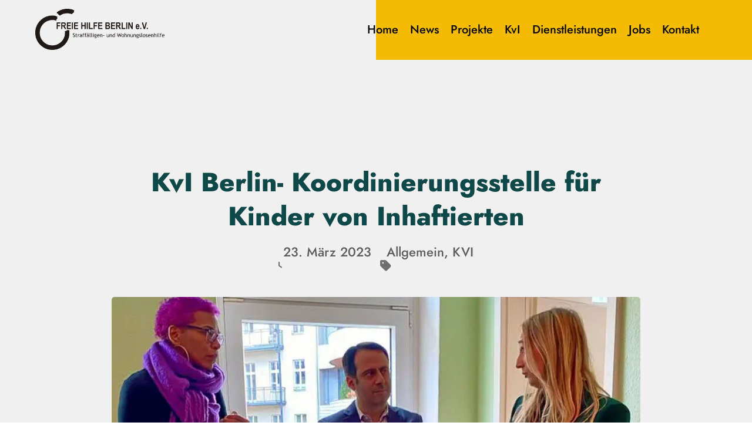

--- FILE ---
content_type: text/html; charset=UTF-8
request_url: https://freiehilfe.de/allgemein/kvi-berlin-koordinierungsstelle-fuer-kinder-von-inhaftierten/
body_size: 10627
content:
<!DOCTYPE html>
<html lang="de">
<head>
  <meta charset="UTF-8">
  <meta http-equiv="X-UA-Compatible" content="IE=edge,chrome=1">
  <meta name="viewport" content="width=device-width, initial-scale=1.0">
  <title>KvI Berlin- Koordinierungsstelle für Kinder von Inhaftierten | Freiehilfe Berlin</title>
  <meta name="author" content="firmennest">
  <meta name="keywords" content="">
  <link rel="preload" href="https://freiehilfe.de/wp-content/uploads/freiehilfe-logo.png" as="image" type="image/png" />    <link rel="apple-touch-icon" sizes="180x180" href="/apple-touch-icon.png">
  <link rel="icon" type="image/png" sizes="32x32" href="/favicon-32x32.png">
  <link rel="icon" type="image/png" sizes="16x16" href="/favicon-16x16.png">
  <link rel="manifest" href="/site.webmanifest">
  <link rel="mask-icon" href="/safari-pinned-tab.svg" color="#ffffff">
  <meta name="msapplication-TileColor" content="#ffffff">
  <meta name="theme-color" content="#ffffff">
  <meta name='robots' content='index, follow, max-image-preview:large, max-snippet:-1, max-video-preview:-1' />
	<style>img:is([sizes="auto" i], [sizes^="auto," i]) { contain-intrinsic-size: 3000px 1500px }</style>
	
	<!-- This site is optimized with the Yoast SEO plugin v26.5 - https://yoast.com/wordpress/plugins/seo/ -->
	<link rel="canonical" href="https://freiehilfe.de/kvi/kvi-berlin-koordinierungsstelle-fuer-kinder-von-inhaftierten/" />
	<meta property="og:locale" content="de_DE" />
	<meta property="og:type" content="article" />
	<meta property="og:title" content="KvI Berlin- Koordinierungsstelle für Kinder von Inhaftierten | Freiehilfe Berlin" />
	<meta property="og:description" content="Am02.02.2023 waren wir gemeinsam mit dem Paritätischen Landesverband Berlin @paritaetberlin, mit Sts Gomis und Sts Bozkurz @senbildjugfam im Austausch bezüglich des Aufbaus und der Vision unserer Koordinierungsstelle für Kinder von Inhaftierten #KvI Berlin. Wir freuen uns sehr über das große Interesse und die Unterstützung des Senats und der Politik für die noch wenig beachtete Zielgruppe [&hellip;]" />
	<meta property="og:url" content="https://freiehilfe.de/kvi/kvi-berlin-koordinierungsstelle-fuer-kinder-von-inhaftierten/" />
	<meta property="og:site_name" content="Freiehilfe Berlin" />
	<meta property="article:published_time" content="2023-03-23T09:18:32+00:00" />
	<meta property="article:modified_time" content="2025-10-22T08:36:53+00:00" />
	<meta property="og:image" content="https://freiehilfe.de/wp-content/uploads/sts-gomisbozkurt.jpg" />
	<meta property="og:image:width" content="679" />
	<meta property="og:image:height" content="382" />
	<meta property="og:image:type" content="image/jpeg" />
	<meta name="author" content="Redaktion" />
	<meta name="twitter:card" content="summary_large_image" />
	<meta name="twitter:label1" content="Verfasst von" />
	<meta name="twitter:data1" content="Redaktion" />
	<meta name="twitter:label2" content="Geschätzte Lesezeit" />
	<meta name="twitter:data2" content="1 Minute" />
	<script type="application/ld+json" class="yoast-schema-graph">{"@context":"https://schema.org","@graph":[{"@type":"WebPage","@id":"https://freiehilfe.de/kvi/kvi-berlin-koordinierungsstelle-fuer-kinder-von-inhaftierten/","url":"https://freiehilfe.de/kvi/kvi-berlin-koordinierungsstelle-fuer-kinder-von-inhaftierten/","name":"KvI Berlin- Koordinierungsstelle für Kinder von Inhaftierten | Freiehilfe Berlin","isPartOf":{"@id":"https://freiehilfe.de/#website"},"primaryImageOfPage":{"@id":"https://freiehilfe.de/kvi/kvi-berlin-koordinierungsstelle-fuer-kinder-von-inhaftierten/#primaryimage"},"image":{"@id":"https://freiehilfe.de/kvi/kvi-berlin-koordinierungsstelle-fuer-kinder-von-inhaftierten/#primaryimage"},"thumbnailUrl":"https://freiehilfe.de/wp-content/uploads/sts-gomisbozkurt.jpg","datePublished":"2023-03-23T09:18:32+00:00","dateModified":"2025-10-22T08:36:53+00:00","author":{"@id":"https://freiehilfe.de/#/schema/person/f6bde08b9f8c0029f442c93e0bc2cc9c"},"breadcrumb":{"@id":"https://freiehilfe.de/kvi/kvi-berlin-koordinierungsstelle-fuer-kinder-von-inhaftierten/#breadcrumb"},"inLanguage":"de","potentialAction":[{"@type":"ReadAction","target":["https://freiehilfe.de/kvi/kvi-berlin-koordinierungsstelle-fuer-kinder-von-inhaftierten/"]}]},{"@type":"ImageObject","inLanguage":"de","@id":"https://freiehilfe.de/kvi/kvi-berlin-koordinierungsstelle-fuer-kinder-von-inhaftierten/#primaryimage","url":"https://freiehilfe.de/wp-content/uploads/sts-gomisbozkurt.jpg","contentUrl":"https://freiehilfe.de/wp-content/uploads/sts-gomisbozkurt.jpg","width":679,"height":382},{"@type":"BreadcrumbList","@id":"https://freiehilfe.de/kvi/kvi-berlin-koordinierungsstelle-fuer-kinder-von-inhaftierten/#breadcrumb","itemListElement":[{"@type":"ListItem","position":1,"name":"Startseite","item":"https://freiehilfe.de/"},{"@type":"ListItem","position":2,"name":"KvI Berlin- Koordinierungsstelle für Kinder von Inhaftierten"}]},{"@type":"WebSite","@id":"https://freiehilfe.de/#website","url":"https://freiehilfe.de/","name":"Freiehilfe Berlin","description":"","potentialAction":[{"@type":"SearchAction","target":{"@type":"EntryPoint","urlTemplate":"https://freiehilfe.de/?s={search_term_string}"},"query-input":{"@type":"PropertyValueSpecification","valueRequired":true,"valueName":"search_term_string"}}],"inLanguage":"de"},{"@type":"Person","@id":"https://freiehilfe.de/#/schema/person/f6bde08b9f8c0029f442c93e0bc2cc9c","name":"Redaktion","image":{"@type":"ImageObject","inLanguage":"de","@id":"https://freiehilfe.de/#/schema/person/image/","url":"https://secure.gravatar.com/avatar/5f49ff5984217093024b957e04cdded4182694787b9afee941996dea52e4c435?s=96&d=mm&r=g","contentUrl":"https://secure.gravatar.com/avatar/5f49ff5984217093024b957e04cdded4182694787b9afee941996dea52e4c435?s=96&d=mm&r=g","caption":"Redaktion"},"url":"https://freiehilfe.de/author/redaktion/"}]}</script>
	<!-- / Yoast SEO plugin. -->


<link rel='stylesheet' id='main-css' href='https://freiehilfe.de/wp-content/themes/fn-clean/assets/theme/css/main.css?ver=1727702752' type='text/css' media='all' />
<link rel='stylesheet' id='borlabs-cookie-css' href='https://freiehilfe.de/wp-content/cache/borlabs-cookie/borlabs-cookie_1_de.css?ver=2.3.5-9' type='text/css' media='all' />
<script type="text/javascript" src="https://freiehilfe.de/wp-includes/js/tinymce/tinymce.min.js?ver=49110-20250317" id="wp-tinymce-root-js"></script>
<script type="text/javascript" src="https://freiehilfe.de/wp-includes/js/tinymce/plugins/compat3x/plugin.min.js?ver=49110-20250317" id="wp-tinymce-js"></script>
<script type="text/javascript" src="https://freiehilfe.de/wp-content/themes/fn-clean/assets/theme/js/jquery.min.js?ver=1688131175" id="jquery-js"></script>
<script type="text/javascript" src="https://freiehilfe.de/wp-content/themes/fn-clean/assets/theme/js/base-min.js?ver=1688117298" id="base-js-js"></script>
<script type="text/javascript" id="theme-js-js-extra">
/* <![CDATA[ */
var WP = {"ajax_url":"https:\/\/freiehilfe.de\/wp-admin\/admin-ajax.php"};
/* ]]> */
</script>
<script type="text/javascript" src="https://freiehilfe.de/wp-content/themes/fn-clean/assets/theme/js/theme-min.js?ver=1694444780" id="theme-js-js"></script>
<link rel="https://api.w.org/" href="https://freiehilfe.de/wp-json/" /><link rel="alternate" title="JSON" type="application/json" href="https://freiehilfe.de/wp-json/wp/v2/posts/2394" /><link rel="EditURI" type="application/rsd+xml" title="RSD" href="https://freiehilfe.de/xmlrpc.php?rsd" />
<link rel='shortlink' href='https://freiehilfe.de/?p=2394' />
<link rel="alternate" title="oEmbed (JSON)" type="application/json+oembed" href="https://freiehilfe.de/wp-json/oembed/1.0/embed?url=https%3A%2F%2Ffreiehilfe.de%2Fkvi%2Fkvi-berlin-koordinierungsstelle-fuer-kinder-von-inhaftierten%2F" />
<link rel="alternate" title="oEmbed (XML)" type="text/xml+oembed" href="https://freiehilfe.de/wp-json/oembed/1.0/embed?url=https%3A%2F%2Ffreiehilfe.de%2Fkvi%2Fkvi-berlin-koordinierungsstelle-fuer-kinder-von-inhaftierten%2F&#038;format=xml" />
<noscript><style>.lazyload[data-src]{display:none !important;}</style></noscript><style>.lazyload{background-image:none !important;}.lazyload:before{background-image:none !important;}</style>		<style type="text/css" id="wp-custom-css">
			iframe {
	max-width: 100%;
}

.wpcf7 .hidden-fields-container, .wpcf7 .wpcf7-display-none {
    display: none;
}		</style>
		</head>
<body class="wp-singular post-template-default single single-post postid-2394 single-format-standard wp-theme-fn-clean"><header class="uk-padding-small uk-padding@m uk-padding-remove-horizontal">
  <div class="uk-container uk-container-large">
    <div class="uk-padding uk-padding-remove-vertical uk-padding-remove-left">
      <div class="uk-grid-collapse uk-child-width-1-2" uk-grid>
        <div class="logo">
          <a class="uk-display-inline-block" href="https://freiehilfe.de"><img width="2930" height="928" src="https://freiehilfe.de/wp-content/uploads/freiehilfe-logo.png" class="attachment-full size-full" alt="" decoding="async" fetchpriority="high" srcset="https://freiehilfe.de/wp-content/uploads/freiehilfe-logo.png 2930w, https://freiehilfe.de/wp-content/uploads/freiehilfe-logo-300x95.png 300w, https://freiehilfe.de/wp-content/uploads/freiehilfe-logo-1536x486.png 1536w, https://freiehilfe.de/wp-content/uploads/freiehilfe-logo-768x243.png 768w, https://freiehilfe.de/wp-content/uploads/freiehilfe-logo-2048x649.png 2048w" sizes="(max-width: 2930px) 100vw, 2930px" /></a>
        </div>
        <div class="nav uk-flex uk-flex-right uk-flex-middle">
          <nav>
            <ul class="uk-subnav main-menu uk-margin-remove-bottom uk-flex-right uk-visible@m"><li id="menu-item-120" class="menu-item menu-item-type-post_type menu-item-object-page menu-item-home menu-item-120"><a href="https://freiehilfe.de/">Home</a></li>
<li id="menu-item-3213" class="menu-item menu-item-type-post_type menu-item-object-page menu-item-3213"><a href="https://freiehilfe.de/aktuelles-2/">News</a></li>
<li id="menu-item-3936" class="menu-item menu-item-type-custom menu-item-object-custom menu-item-home menu-item-has-children menu-item-3936"><a href="https://freiehilfe.de/#projekte">Projekte</a>
<ul class="sub-menu">
	<li id="menu-item-3944" class="menu-item menu-item-type-post_type menu-item-object-page menu-item-3944"><a href="https://freiehilfe.de/ambulante-wohnhilfe/">Ambulante Wohnhilfe</a></li>
	<li id="menu-item-3943" class="menu-item menu-item-type-post_type menu-item-object-page menu-item-3943"><a href="https://freiehilfe.de/ehrenamt/">Ehrenamt</a></li>
	<li id="menu-item-3942" class="menu-item menu-item-type-post_type menu-item-object-page menu-item-3942"><a href="https://freiehilfe.de/arbeit-statt-strafe-statthaft/">statt:Haft (Arbeit statt Strafe)</a></li>
	<li id="menu-item-3941" class="menu-item menu-item-type-post_type menu-item-object-page menu-item-3941"><a href="https://freiehilfe.de/beratungsstelle/">Beratungsstelle</a></li>
	<li id="menu-item-3940" class="menu-item menu-item-type-post_type menu-item-object-page menu-item-3940"><a href="https://freiehilfe.de/uebergangsmanagement/">Übergangsmanagement</a></li>
	<li id="menu-item-3939" class="menu-item menu-item-type-post_type menu-item-object-page menu-item-3939"><a href="https://freiehilfe.de/prismaartgallery/">Prisma Art Gallery</a></li>
	<li id="menu-item-3938" class="menu-item menu-item-type-post_type menu-item-object-page menu-item-3938"><a href="https://freiehilfe.de/aufgefangen/">aufGefangen</a></li>
	<li id="menu-item-3937" class="menu-item menu-item-type-post_type menu-item-object-page menu-item-3937"><a href="https://freiehilfe.de/jugendhilfe/">Jugendhilfe</a></li>
	<li id="menu-item-4317" class="menu-item menu-item-type-post_type menu-item-object-page menu-item-4317"><a href="https://freiehilfe.de/credible-messenger/">Credible Messenger</a></li>
</ul>
</li>
<li id="menu-item-3946" class="menu-item menu-item-type-post_type menu-item-object-page menu-item-3946"><a href="https://freiehilfe.de/kinder-von-inhaftierten/">KvI</a></li>
<li id="menu-item-2914" class="menu-item menu-item-type-post_type menu-item-object-page menu-item-2914"><a href="https://freiehilfe.de/freie-hilfe-soziale-dienstleistungen-ggmbh/">Dienstleistungen</a></li>
<li id="menu-item-2953" class="menu-item menu-item-type-post_type menu-item-object-page menu-item-2953"><a href="https://freiehilfe.de/jobs/">Jobs</a></li>
<li id="menu-item-121" class="menu-item menu-item-type-post_type menu-item-object-page menu-item-121"><a href="https://freiehilfe.de/kontakt/">Kontakt</a></li>
</ul>
            <div class="uk-text-right main-menu-mobile uk-margin-bottom-remove uk-hidden@m">
              <a href="#offcanvas" uk-toggle><span></span></a>
            </div>
          </nav>
        </div>
      </div>
    </div>
  </div>
</header><div id="offcanvas" uk-offcanvas>
  <div class="uk-offcanvas-bar">
    <nav class="uk-margin-large-top">
      <ul class="uk-nav uk-nav-primary main-menu-mobile"><li class="menu-item menu-item-type-post_type menu-item-object-page menu-item-home menu-item-120"><a href="https://freiehilfe.de/">Home</a></li>
<li class="menu-item menu-item-type-post_type menu-item-object-page menu-item-3213"><a href="https://freiehilfe.de/aktuelles-2/">News</a></li>
<li class="menu-item menu-item-type-custom menu-item-object-custom menu-item-home menu-item-has-children menu-item-3936"><a href="https://freiehilfe.de/#projekte">Projekte</a>
<ul class="sub-menu">
	<li class="menu-item menu-item-type-post_type menu-item-object-page menu-item-3944"><a href="https://freiehilfe.de/ambulante-wohnhilfe/">Ambulante Wohnhilfe</a></li>
	<li class="menu-item menu-item-type-post_type menu-item-object-page menu-item-3943"><a href="https://freiehilfe.de/ehrenamt/">Ehrenamt</a></li>
	<li class="menu-item menu-item-type-post_type menu-item-object-page menu-item-3942"><a href="https://freiehilfe.de/arbeit-statt-strafe-statthaft/">statt:Haft (Arbeit statt Strafe)</a></li>
	<li class="menu-item menu-item-type-post_type menu-item-object-page menu-item-3941"><a href="https://freiehilfe.de/beratungsstelle/">Beratungsstelle</a></li>
	<li class="menu-item menu-item-type-post_type menu-item-object-page menu-item-3940"><a href="https://freiehilfe.de/uebergangsmanagement/">Übergangsmanagement</a></li>
	<li class="menu-item menu-item-type-post_type menu-item-object-page menu-item-3939"><a href="https://freiehilfe.de/prismaartgallery/">Prisma Art Gallery</a></li>
	<li class="menu-item menu-item-type-post_type menu-item-object-page menu-item-3938"><a href="https://freiehilfe.de/aufgefangen/">aufGefangen</a></li>
	<li class="menu-item menu-item-type-post_type menu-item-object-page menu-item-3937"><a href="https://freiehilfe.de/jugendhilfe/">Jugendhilfe</a></li>
	<li class="menu-item menu-item-type-post_type menu-item-object-page menu-item-4317"><a href="https://freiehilfe.de/credible-messenger/">Credible Messenger</a></li>
</ul>
</li>
<li class="menu-item menu-item-type-post_type menu-item-object-page menu-item-3946"><a href="https://freiehilfe.de/kinder-von-inhaftierten/">KvI</a></li>
<li class="menu-item menu-item-type-post_type menu-item-object-page menu-item-2914"><a href="https://freiehilfe.de/freie-hilfe-soziale-dienstleistungen-ggmbh/">Dienstleistungen</a></li>
<li class="menu-item menu-item-type-post_type menu-item-object-page menu-item-2953"><a href="https://freiehilfe.de/jobs/">Jobs</a></li>
<li class="menu-item menu-item-type-post_type menu-item-object-page menu-item-121"><a href="https://freiehilfe.de/kontakt/">Kontakt</a></li>
</ul>
    </nav>
  </div>
</div>
<main class="uk-margin-large-bottom"><div class="uk-width-1-1 uk-flex uk-flex-center fn-blog">
    <div class="uk-container-small">
      <div uk-grid class="">
        <div class="posts">
          <article><h1 class="uk-h2 article-title uk-margin-remove uk-text-center">KvI Berlin- Koordinierungsstelle für Kinder von Inhaftierten</h1>
                <div class="article-meta uk-margin-top uk-text-small uk-margin-large-bottom">
                  <div class="uk-grid-small article-meta uk-child-width-auto uk-flex uk-flex-center" uk-grid>
                    <div class=""><i class="fad fa-clock"></i>&ensp; 23. März 2023</div>
                    <div class="">
                      <p>
                        <span class="categories"><i class="fad fa-tags"></i>&ensp;<a href="https://freiehilfe.de/category/allgemein/" rel="category tag">Allgemein</a>, <a href="https://freiehilfe.de/category/kvi/" rel="category tag">KVI</a></span>&ensp;
                      </p>
                    </div>
                  </div>
                </div><div class="uk-background-cover uk-border-rounded uk-height-medium lazyload" style="" data-back="https://freiehilfe.de/wp-content/uploads/sts-gomisbozkurt.jpg" data-eio-rwidth="679" data-eio-rheight="382"></div><div class="article-content uk-margin-large-top">
                  <div class="article-text">
<figure class="wp-block-image size-full"><a href="https://freiehilfe.de/wp-content/uploads/sts-gomisbozkurt.jpg"><img decoding="async" width="679" height="382" class="wp-image-2395 lazyload" src="[data-uri]" alt=""   data-src="https://freiehilfe.de/wp-content/uploads/sts-gomisbozkurt.jpg" data-srcset="https://freiehilfe.de/wp-content/uploads/sts-gomisbozkurt.jpg 679w, https://freiehilfe.de/wp-content/uploads/sts-gomisbozkurt-300x169.jpg 300w" data-sizes="auto" data-eio-rwidth="679" data-eio-rheight="382" /><noscript><img decoding="async" width="679" height="382" class="wp-image-2395" src="https://freiehilfe.de/wp-content/uploads/sts-gomisbozkurt.jpg" alt="" srcset="https://freiehilfe.de/wp-content/uploads/sts-gomisbozkurt.jpg 679w, https://freiehilfe.de/wp-content/uploads/sts-gomisbozkurt-300x169.jpg 300w" sizes="(max-width: 679px) 100vw, 679px" data-eio="l" /></noscript></a></figure>



<p>Am02.02.2023 waren wir gemeinsam mit dem Paritätischen Landesverband Berlin @paritaetberlin, mit Sts Gomis und Sts Bozkurz @senbildjugfam im Austausch bezüglich des Aufbaus und der Vision unserer Koordinierungsstelle für Kinder von Inhaftierten <a href="https://www.facebook.com/hashtag/kvi?__eep__=6&amp;__cft__[0]=AZWlf5HR3hZ2UZ8NYCchZuMhJotQPFRoJHc1ZcybWYHPE8KPV4Dd-4TEY_BhKG6kfZ_Y2rZ4j1xMEzDtENdoTxv2uUsFQ_6ijyKPSnvcE5ilvlmYnoCK8iKe-Po-mOmj0sa0tNWPLzInhvNMDfVXgkMvl1clpAIyTlVxrWIu4frxLQVt6T5zHQCKHEeTFBUQSpY&amp;__tn__=*NK-R">#KvI</a> Berlin.</p>



<p>Wir freuen uns sehr über das große Interesse und die Unterstützung des Senats und der Politik für die noch wenig beachtete Zielgruppe Kinder von Inhaftierten und auch für die Zustimmung, dass es ressortübergreifende Strukturen braucht, um die Situation der betroffenen Kinder und Familien zu verbessern.</p>



<p>Servicestelle: 030/21467665</p>
</div>
                </div></article>
        </div>
      </div>
    </div>
  </div>
</main><footer>
<div class="fn-footer-center uk-padding-medium uk-padding-remove-horizontal">
  <a href="#scroll" class="backtotop uk-icon-button uk-light uk-box-shadow-small" uk-icon="icon: arrow-up; ratio: 2" uk-scroll></a>
  <div class="uk-padding uk-padding-remove-horizontal">
    <div class="uk-container">
      <div class="uk-grid-large" uk-grid>
        <div class="uk-width-1-4@m uk-width-1-2@s logo">
            <a href="https://freiehilfe.de"><img width="2930" height="928" src="[data-uri]" class="attachment-full size-full lazyload" alt="" decoding="async"   data-src="https://freiehilfe.de/wp-content/uploads/freiehilfe-white-logo.png" data-srcset="https://freiehilfe.de/wp-content/uploads/freiehilfe-white-logo.png 2930w, https://freiehilfe.de/wp-content/uploads/freiehilfe-white-logo-300x95.png 300w, https://freiehilfe.de/wp-content/uploads/freiehilfe-white-logo-1536x486.png 1536w, https://freiehilfe.de/wp-content/uploads/freiehilfe-white-logo-768x243.png 768w, https://freiehilfe.de/wp-content/uploads/freiehilfe-white-logo-2048x649.png 2048w" data-sizes="auto" data-eio-rwidth="2930" data-eio-rheight="928" /><noscript><img width="2930" height="928" src="https://freiehilfe.de/wp-content/uploads/freiehilfe-white-logo.png" class="attachment-full size-full" alt="" decoding="async" srcset="https://freiehilfe.de/wp-content/uploads/freiehilfe-white-logo.png 2930w, https://freiehilfe.de/wp-content/uploads/freiehilfe-white-logo-300x95.png 300w, https://freiehilfe.de/wp-content/uploads/freiehilfe-white-logo-1536x486.png 1536w, https://freiehilfe.de/wp-content/uploads/freiehilfe-white-logo-768x243.png 768w, https://freiehilfe.de/wp-content/uploads/freiehilfe-white-logo-2048x649.png 2048w" sizes="(max-width: 2930px) 100vw, 2930px" data-eio="l" /></noscript></a>
        </div>
        <div class="uk-width-expand@m">
          
          <div class="" uk-grid>
              <div class="uk-width-1-3@m">
                <h5 class="uk-light">Berlin-Mitte</h5>
                <ul class="uk-list uk-light info">
                  <li>Brunnenstr. 28</li>
                  <li>10119 Berlin</li>
                  <li></li>
                  <li>Tel.: <a class="" href="tel:03044362440">030 44 36 24 40</a></li>
                  <li>Fax: <span class="">030 44 36 24 53</span></li>
                  <li>&nbsp;</li>
                  <li><strong>Bankverbindung:</strong><br>
                Bank für Sozialwirtschaft Berlin<br>
                IBAN: DE85 3702 0500 0003 0380 00 (für Spenden)</li>
                </ul>
              </div>
              <div class="uk-width-expand@m">
                <h5 class="uk-light">Öffnungszeiten</h5>
                <div class="opening-content"><p><span style="color: #ffffff;">Montag: 9-12 <span class="uk-text-small uk-text-light">(Termine nur nach Vereinbarung) und <strong>13-16 Uhr</strong></span></span></p>
<p><span style="color: #ffffff;">Dienstag: 9-12 und 13-18 Uhr</span><br />
<span class="uk-text-small uk-text-light" style="color: #ffffff;">(letzter Einlass 1 Stunde vor Schließung)</span></p>
<p><span style="color: #ffffff;">Mittwoch: geschlossen</span></p>
<p><span style="color: #ffffff;">Donnerstag: 9-12 und 13-18 Uhr</span><br />
<span class="uk-text-small uk-text-light" style="color: #ffffff;">(letzter Einlass 1 Stunde vor Schließung)</span></p>
<p><span style="color: #ffffff;">Freitag: 9-12 Uhr</span><br />
<span class="uk-text-small uk-text-light" style="color: #ffffff;">(Termine nur nach Vereinbarung)</span></p>
</div>              </div>
              <div class="uk-width-1-4@m">
                <h5 class="uk-light">Links</h5>
                <ul class="uk-list uk-light fn-footer-menu"><li id="menu-item-3947" class="menu-item menu-item-type-post_type menu-item-object-page menu-item-3947"><a href="https://freiehilfe.de/vorstand-und-geschaeftsfuehrung/">Vorstand und Geschäftsführung</a></li>
<li id="menu-item-122" class="menu-item menu-item-type-post_type menu-item-object-page menu-item-privacy-policy menu-item-122"><a rel="privacy-policy" href="https://freiehilfe.de/datenschutz/">Datenschutz</a></li>
<li id="menu-item-123" class="menu-item menu-item-type-post_type menu-item-object-page menu-item-123"><a href="https://freiehilfe.de/impressum/">Impressum</a></li>
</ul>
              </div>
          </div>
          
        </div>
      </div>
    </div>
  </div>
</div>  </footer><script type="speculationrules">
{"prefetch":[{"source":"document","where":{"and":[{"href_matches":"\/*"},{"not":{"href_matches":["\/wp-*.php","\/wp-admin\/*","\/wp-content\/uploads\/*","\/wp-content\/*","\/wp-content\/plugins\/*","\/wp-content\/themes\/fn-clean\/*","\/*\\?(.+)"]}},{"not":{"selector_matches":"a[rel~=\"nofollow\"]"}},{"not":{"selector_matches":".no-prefetch, .no-prefetch a"}}]},"eagerness":"conservative"}]}
</script>
<!--googleoff: all--><div data-nosnippet><script id="BorlabsCookieBoxWrap" type="text/template"><div
    id="BorlabsCookieBox"
    class="BorlabsCookie"
    role="dialog"
    aria-labelledby="CookieBoxTextHeadline"
    aria-describedby="CookieBoxTextDescription"
    aria-modal="true"
>
    <div class="middle-center" style="display: none;">
        <div class="_brlbs-box-wrap">
            <div class="_brlbs-box _brlbs-box-advanced">
                <div class="cookie-box">
                    <div class="container">
                        <div class="row">
                            <div class="col-12">
                                <div class="_brlbs-flex-center">
                                    
                                    <span role="heading" aria-level="3" class="_brlbs-h3" id="CookieBoxTextHeadline">Datenschutzeinstellungen</span>
                                </div>

                                <p id="CookieBoxTextDescription"><span class="_brlbs-paragraph _brlbs-text-description">Wir nutzen Cookies auf unserer Website. Einige von ihnen sind essenziell, während andere uns helfen, diese Website und Ihre Erfahrung zu verbessern.<br />
Hinweis auf Verarbeitung Ihrer Daten in den USA durch Google:<br />
Indem Sie auf "Alle akzeptieren" klicken, willigen Sie zugleich gem. Art. 49 Abs. 1 S. 1 lit. a DSGVO ein, dass Ihre Daten in den USA verarbeitet werden können. Es besteht das Risiko, dass Ihre Daten durch US-Behörden, zu Kontroll- und zu Überwachungszwecken, möglicherweise auch ohne Rechtsbehelfsmöglichkeiten, verarbeitet werden können.</span> <span class="_brlbs-paragraph _brlbs-text-technology">Wir verwenden Cookies und andere Technologien auf unserer Website. Einige von ihnen sind essenziell, während andere uns helfen, diese Website und Ihre Erfahrung zu verbessern.</span> <span class="_brlbs-paragraph _brlbs-text-more-information">Weitere Informationen über die Verwendung Ihrer Daten finden Sie in unserer  <a class="_brlbs-cursor" href="https://freiehilfe.de/datenschutz/">Datenschutzerklärung</a>.</span> <span class="_brlbs-paragraph _brlbs-text-revoke">Sie können Ihre Auswahl jederzeit unter <a class="_brlbs-cursor" href="#" data-cookie-individual>Einstellungen</a> widerrufen oder anpassen.</span></p>

                                                                    <fieldset>
                                        <legend class="sr-only">Datenschutzeinstellungen</legend>
                                        <ul>
                                                                                                <li>
                                                        <label class="_brlbs-checkbox">
                                                            Essenziell                                                            <input
                                                                id="checkbox-essential"
                                                                tabindex="0"
                                                                type="checkbox"
                                                                name="cookieGroup[]"
                                                                value="essential"
                                                                 checked                                                                 disabled                                                                data-borlabs-cookie-checkbox
                                                            >
                                                            <span class="_brlbs-checkbox-indicator"></span>
                                                        </label>
                                                    </li>
                                                                                                    <li>
                                                        <label class="_brlbs-checkbox">
                                                            Externe Medien                                                            <input
                                                                id="checkbox-external-media"
                                                                tabindex="0"
                                                                type="checkbox"
                                                                name="cookieGroup[]"
                                                                value="external-media"
                                                                 checked                                                                                                                                data-borlabs-cookie-checkbox
                                                            >
                                                            <span class="_brlbs-checkbox-indicator"></span>
                                                        </label>
                                                    </li>
                                                                                        </ul>
                                    </fieldset>

                                    
                                                                    <p class="_brlbs-accept">
                                        <a
                                            href="#"
                                            tabindex="0"
                                            role="button"
                                            class="_brlbs-btn _brlbs-btn-accept-all _brlbs-cursor"
                                            data-cookie-accept-all
                                        >
                                            Alle akzeptieren                                        </a>
                                    </p>

                                    <p class="_brlbs-accept">
                                        <a
                                            href="#"
                                            tabindex="0"
                                            role="button"
                                            id="CookieBoxSaveButton"
                                            class="_brlbs-btn _brlbs-cursor"
                                            data-cookie-accept
                                        >
                                            Speichern                                        </a>
                                    </p>
                                
                                
                                <p class="_brlbs-manage-btn ">
                                    <a href="#" class="_brlbs-cursor _brlbs-btn " tabindex="0" role="button" data-cookie-individual>
                                        Individuelle Datenschutzeinstellungen                                    </a>
                                </p>

                                <p class="_brlbs-legal">
                                    <a href="#" class="_brlbs-cursor" tabindex="0" role="button" data-cookie-individual>
                                        Cookie-Details                                    </a>

                                                                            <span class="_brlbs-separator"></span>
                                        <a href="https://freiehilfe.de/datenschutz/" tabindex="0" role="button">
                                            Datenschutzerklärung                                        </a>
                                    
                                                                            <span class="_brlbs-separator"></span>
                                        <a href="https://freiehilfe.de/impressum/" tabindex="0" role="button">
                                            Impressum                                        </a>
                                                                    </p>
                            </div>
                        </div>
                    </div>
                </div>

                <div
    class="cookie-preference"
    aria-hidden="true"
    role="dialog"
    aria-describedby="CookiePrefDescription"
    aria-modal="true"
>
    <div class="container not-visible">
        <div class="row no-gutters">
            <div class="col-12">
                <div class="row no-gutters align-items-top">
                    <div class="col-12">
                        <div class="_brlbs-flex-center">
                                                    <span role="heading" aria-level="3" class="_brlbs-h3">Datenschutzeinstellungen</span>
                        </div>

                        <p id="CookiePrefDescription">
                            <span class="_brlbs-paragraph _brlbs-text-technology">Wir verwenden Cookies und andere Technologien auf unserer Website. Einige von ihnen sind essenziell, während andere uns helfen, diese Website und Ihre Erfahrung zu verbessern.</span> <span class="_brlbs-paragraph _brlbs-text-more-information">Weitere Informationen über die Verwendung Ihrer Daten finden Sie in unserer  <a class="_brlbs-cursor" href="https://freiehilfe.de/datenschutz/">Datenschutzerklärung</a>.</span> <span class="_brlbs-paragraph _brlbs-text-description">Hier finden Sie eine Übersicht über alle verwendeten Cookies. Sie können Ihre Einwilligung zu ganzen Kategorien geben oder sich weitere Informationen anzeigen lassen und so nur bestimmte Cookies auswählen. </span>                        </p>

                        <div class="row no-gutters align-items-center">
                            <div class="col-12 col-sm-7">
                                <p class="_brlbs-accept">
                                                                            <a
                                            href="#"
                                            class="_brlbs-btn _brlbs-btn-accept-all _brlbs-cursor"
                                            tabindex="0"
                                            role="button"
                                            data-cookie-accept-all
                                        >
                                            Alle akzeptieren                                        </a>
                                        
                                    <a
                                        href="#"
                                        id="CookiePrefSave"
                                        tabindex="0"
                                        role="button"
                                        class="_brlbs-btn _brlbs-cursor"
                                        data-cookie-accept
                                    >
                                        Speichern                                    </a>

                                                                    </p>
                            </div>

                            <div class="col-12 col-sm-5">
                                <p class="_brlbs-refuse">
                                    <a
                                        href="#"
                                        class="_brlbs-cursor"
                                        tabindex="0"
                                        role="button"
                                        data-cookie-back
                                    >
                                        Zurück                                    </a>

                                                                    </p>
                            </div>
                        </div>
                    </div>
                </div>

                <div data-cookie-accordion>
                                            <fieldset>
                            <legend class="sr-only">Datenschutzeinstellungen</legend>

                                                                                                <div class="bcac-item">
                                        <div class="d-flex flex-row">
                                            <label class="w-75">
                                                <span role="heading" aria-level="4" class="_brlbs-h4">Essenziell (1)</span>
                                            </label>

                                            <div class="w-25 text-right">
                                                                                            </div>
                                        </div>

                                        <div class="d-block">
                                            <p>Essenzielle Cookies ermöglichen grundlegende Funktionen und sind für die einwandfreie Funktion der Website erforderlich.</p>

                                            <p class="text-center">
                                                <a
                                                    href="#"
                                                    class="_brlbs-cursor d-block"
                                                    tabindex="0"
                                                    role="button"
                                                    data-cookie-accordion-target="essential"
                                                >
                                                    <span data-cookie-accordion-status="show">
                                                        Cookie-Informationen anzeigen                                                    </span>

                                                    <span data-cookie-accordion-status="hide" class="borlabs-hide">
                                                        Cookie-Informationen ausblenden                                                    </span>
                                                </a>
                                            </p>
                                        </div>

                                        <div
                                            class="borlabs-hide"
                                            data-cookie-accordion-parent="essential"
                                        >
                                                                                            <table>
                                                    
                                                    <tr>
                                                        <th scope="row">Name</th>
                                                        <td>
                                                            <label>
                                                                Borlabs Cookie                                                            </label>
                                                        </td>
                                                    </tr>

                                                    <tr>
                                                        <th scope="row">Anbieter</th>
                                                        <td>Eigentümer dieser Website<span>, </span><a href="https://freiehilfe.de/impressum/">Impressum</a></td>
                                                    </tr>

                                                                                                            <tr>
                                                            <th scope="row">Zweck</th>
                                                            <td>Speichert die Einstellungen der Besucher, die in der Cookie Box von Borlabs Cookie ausgewählt wurden.</td>
                                                        </tr>
                                                        
                                                    
                                                    
                                                                                                            <tr>
                                                            <th scope="row">Cookie Name</th>
                                                            <td>borlabs-cookie</td>
                                                        </tr>
                                                        
                                                                                                            <tr>
                                                            <th scope="row">Cookie Laufzeit</th>
                                                            <td>1 Jahr</td>
                                                        </tr>
                                                                                                        </table>
                                                                                        </div>
                                    </div>
                                                                                                                                                                                                                                                                        <div class="bcac-item">
                                        <div class="d-flex flex-row">
                                            <label class="w-75">
                                                <span role="heading" aria-level="4" class="_brlbs-h4">Externe Medien (2)</span>
                                            </label>

                                            <div class="w-25 text-right">
                                                                                                    <label class="_brlbs-btn-switch">
                                                        <span class="sr-only">Externe Medien</span>
                                                        <input
                                                            tabindex="0"
                                                            id="borlabs-cookie-group-external-media"
                                                            type="checkbox"
                                                            name="cookieGroup[]"
                                                            value="external-media"
                                                             checked                                                            data-borlabs-cookie-switch
                                                        />
                                                        <span class="_brlbs-slider"></span>
                                                        <span
                                                            class="_brlbs-btn-switch-status"
                                                            data-active="An"
                                                            data-inactive="Aus">
                                                        </span>
                                                    </label>
                                                                                                </div>
                                        </div>

                                        <div class="d-block">
                                            <p>Inhalte von Videoplattformen und Social-Media-Plattformen werden standardmäßig blockiert. Wenn Cookies von externen Medien akzeptiert werden, bedarf der Zugriff auf diese Inhalte keiner manuellen Einwilligung mehr.</p>

                                            <p class="text-center">
                                                <a
                                                    href="#"
                                                    class="_brlbs-cursor d-block"
                                                    tabindex="0"
                                                    role="button"
                                                    data-cookie-accordion-target="external-media"
                                                >
                                                    <span data-cookie-accordion-status="show">
                                                        Cookie-Informationen anzeigen                                                    </span>

                                                    <span data-cookie-accordion-status="hide" class="borlabs-hide">
                                                        Cookie-Informationen ausblenden                                                    </span>
                                                </a>
                                            </p>
                                        </div>

                                        <div
                                            class="borlabs-hide"
                                            data-cookie-accordion-parent="external-media"
                                        >
                                                                                            <table>
                                                                                                            <tr>
                                                            <th scope="row">Akzeptieren</th>
                                                            <td>
                                                                <label class="_brlbs-btn-switch _brlbs-btn-switch--textRight">
                                                                    <span class="sr-only">OpenStreetMap</span>
                                                                    <input
                                                                        id="borlabs-cookie-openstreetmap"
                                                                        tabindex="0"
                                                                        type="checkbox" data-cookie-group="external-media"
                                                                        name="cookies[external-media][]"
                                                                        value="openstreetmap"
                                                                         checked                                                                        data-borlabs-cookie-switch
                                                                    />

                                                                    <span class="_brlbs-slider"></span>

                                                                    <span
                                                                        class="_brlbs-btn-switch-status"
                                                                        data-active="An"
                                                                        data-inactive="Aus"
                                                                        aria-hidden="true">
                                                                    </span>
                                                                </label>
                                                            </td>
                                                        </tr>
                                                        
                                                    <tr>
                                                        <th scope="row">Name</th>
                                                        <td>
                                                            <label>
                                                                OpenStreetMap                                                            </label>
                                                        </td>
                                                    </tr>

                                                    <tr>
                                                        <th scope="row">Anbieter</th>
                                                        <td>OpenStreetMap Foundation</td>
                                                    </tr>

                                                                                                            <tr>
                                                            <th scope="row">Zweck</th>
                                                            <td>Wird verwendet, um OpenStreetMap-Inhalte zu entsperren.</td>
                                                        </tr>
                                                        
                                                                                                            <tr>
                                                            <th scope="row">Datenschutzerklärung</th>
                                                            <td class="_brlbs-pp-url">
                                                                <a
                                                                    href="https://wiki.osmfoundation.org/wiki/Privacy_Policy"
                                                                    target="_blank"
                                                                    rel="nofollow noopener noreferrer"
                                                                >
                                                                    https://wiki.osmfoundation.org/wiki/Privacy_Policy                                                                </a>
                                                            </td>
                                                        </tr>
                                                        
                                                                                                            <tr>
                                                            <th scope="row">Host(s)</th>
                                                            <td>.openstreetmap.org</td>
                                                        </tr>
                                                        
                                                                                                            <tr>
                                                            <th scope="row">Cookie Name</th>
                                                            <td>_osm_location, _osm_session, _osm_totp_token, _osm_welcome, _pk_id., _pk_ref., _pk_ses., qos_token</td>
                                                        </tr>
                                                        
                                                                                                            <tr>
                                                            <th scope="row">Cookie Laufzeit</th>
                                                            <td>1-10 Jahre</td>
                                                        </tr>
                                                                                                        </table>
                                                                                                <table>
                                                                                                            <tr>
                                                            <th scope="row">Akzeptieren</th>
                                                            <td>
                                                                <label class="_brlbs-btn-switch _brlbs-btn-switch--textRight">
                                                                    <span class="sr-only">YouTube</span>
                                                                    <input
                                                                        id="borlabs-cookie-youtube"
                                                                        tabindex="0"
                                                                        type="checkbox" data-cookie-group="external-media"
                                                                        name="cookies[external-media][]"
                                                                        value="youtube"
                                                                         checked                                                                        data-borlabs-cookie-switch
                                                                    />

                                                                    <span class="_brlbs-slider"></span>

                                                                    <span
                                                                        class="_brlbs-btn-switch-status"
                                                                        data-active="An"
                                                                        data-inactive="Aus"
                                                                        aria-hidden="true">
                                                                    </span>
                                                                </label>
                                                            </td>
                                                        </tr>
                                                        
                                                    <tr>
                                                        <th scope="row">Name</th>
                                                        <td>
                                                            <label>
                                                                YouTube                                                            </label>
                                                        </td>
                                                    </tr>

                                                    <tr>
                                                        <th scope="row">Anbieter</th>
                                                        <td>YouTube</td>
                                                    </tr>

                                                                                                            <tr>
                                                            <th scope="row">Zweck</th>
                                                            <td>Wird verwendet, um YouTube-Inhalte zu entsperren.</td>
                                                        </tr>
                                                        
                                                                                                            <tr>
                                                            <th scope="row">Datenschutzerklärung</th>
                                                            <td class="_brlbs-pp-url">
                                                                <a
                                                                    href="https://policies.google.com/privacy"
                                                                    target="_blank"
                                                                    rel="nofollow noopener noreferrer"
                                                                >
                                                                    https://policies.google.com/privacy                                                                </a>
                                                            </td>
                                                        </tr>
                                                        
                                                                                                            <tr>
                                                            <th scope="row">Host(s)</th>
                                                            <td>google.com</td>
                                                        </tr>
                                                        
                                                                                                            <tr>
                                                            <th scope="row">Cookie Name</th>
                                                            <td>NID</td>
                                                        </tr>
                                                        
                                                                                                            <tr>
                                                            <th scope="row">Cookie Laufzeit</th>
                                                            <td>6 Monate</td>
                                                        </tr>
                                                                                                        </table>
                                                                                        </div>
                                    </div>
                                                                                                </fieldset>
                                        </div>

                <div class="d-flex justify-content-between">
                    <p class="_brlbs-branding flex-fill">
                                            </p>

                    <p class="_brlbs-legal flex-fill">
                                                    <a href="https://freiehilfe.de/datenschutz/">
                                Datenschutzerklärung                            </a>
                            
                                                    <span class="_brlbs-separator"></span>
                            
                                                    <a href="https://freiehilfe.de/impressum/">
                                Impressum                            </a>
                                                </p>
                </div>
            </div>
        </div>
    </div>
</div>
            </div>
        </div>
    </div>
</div>
</script></div><!--googleon: all--><script type="text/javascript" id="eio-lazy-load-js-before">
/* <![CDATA[ */
var eio_lazy_vars = {"exactdn_domain":"","skip_autoscale":0,"bg_min_dpr":1.1,"threshold":0,"use_dpr":1};
/* ]]> */
</script>
<script type="text/javascript" src="https://freiehilfe.de/wp-content/plugins/ewww-image-optimizer/includes/lazysizes.min.js?ver=830" id="eio-lazy-load-js" async="async" data-wp-strategy="async"></script>
<script type="text/javascript" src="https://freiehilfe.de/wp-includes/js/dist/hooks.min.js?ver=4d63a3d491d11ffd8ac6" id="wp-hooks-js"></script>
<script type="text/javascript" src="https://freiehilfe.de/wp-includes/js/dist/i18n.min.js?ver=5e580eb46a90c2b997e6" id="wp-i18n-js"></script>
<script type="text/javascript" id="wp-i18n-js-after">
/* <![CDATA[ */
wp.i18n.setLocaleData( { 'text direction\u0004ltr': [ 'ltr' ] } );
/* ]]> */
</script>
<script type="text/javascript" src="https://freiehilfe.de/wp-content/plugins/contact-form-7/includes/swv/js/index.js?ver=6.1.4" id="swv-js"></script>
<script type="text/javascript" id="contact-form-7-js-translations">
/* <![CDATA[ */
( function( domain, translations ) {
	var localeData = translations.locale_data[ domain ] || translations.locale_data.messages;
	localeData[""].domain = domain;
	wp.i18n.setLocaleData( localeData, domain );
} )( "contact-form-7", {"translation-revision-date":"2025-10-26 03:28:49+0000","generator":"GlotPress\/4.0.3","domain":"messages","locale_data":{"messages":{"":{"domain":"messages","plural-forms":"nplurals=2; plural=n != 1;","lang":"de"},"This contact form is placed in the wrong place.":["Dieses Kontaktformular wurde an der falschen Stelle platziert."],"Error:":["Fehler:"]}},"comment":{"reference":"includes\/js\/index.js"}} );
/* ]]> */
</script>
<script type="text/javascript" id="contact-form-7-js-before">
/* <![CDATA[ */
var wpcf7 = {
    "api": {
        "root": "https:\/\/freiehilfe.de\/wp-json\/",
        "namespace": "contact-form-7\/v1"
    }
};
/* ]]> */
</script>
<script type="text/javascript" src="https://freiehilfe.de/wp-content/plugins/contact-form-7/includes/js/index.js?ver=6.1.4" id="contact-form-7-js"></script>
<script type="text/javascript" id="borlabs-cookie-js-extra">
/* <![CDATA[ */
var borlabsCookieConfig = {"ajaxURL":"https:\/\/freiehilfe.de\/wp-admin\/admin-ajax.php","language":"de","animation":"1","animationDelay":"","animationIn":"_brlbs-fadeInUp","animationOut":"_brlbs-fadeOutDown","blockContent":"1","boxLayout":"box","boxLayoutAdvanced":"1","automaticCookieDomainAndPath":"","cookieDomain":"freiehilfe.de","cookiePath":"\/","cookieSameSite":"Lax","cookieSecure":"1","cookieLifetime":"365","cookieLifetimeEssentialOnly":"365","crossDomainCookie":[],"cookieBeforeConsent":"","cookiesForBots":"1","cookieVersion":"1","hideCookieBoxOnPages":[],"respectDoNotTrack":"","reloadAfterConsent":"1","reloadAfterOptOut":"1","showCookieBox":"1","cookieBoxIntegration":"javascript","ignorePreSelectStatus":"1","cookies":{"essential":["borlabs-cookie"],"statistics":[],"marketing":[],"external-media":["openstreetmap","youtube"]}};
var borlabsCookieCookies = {"essential":{"borlabs-cookie":{"cookieNameList":{"borlabs-cookie":"borlabs-cookie"},"settings":{"blockCookiesBeforeConsent":"0"}}},"external-media":{"openstreetmap":{"cookieNameList":{"_osm_location":"_osm_location","_osm_session":"_osm_session","_osm_totp_token":"_osm_totp_token","_osm_welcome":"_osm_welcome","_pk_id.":"_pk_id.","_pk_ref.":"_pk_ref.","_pk_ses.":"_pk_ses.","qos_token":"qos_token"},"settings":{"blockCookiesBeforeConsent":"0"},"optInJS":"PHNjcmlwdD5pZih0eXBlb2Ygd2luZG93LkJvcmxhYnNDb29raWUgPT09ICJvYmplY3QiKSB7IHdpbmRvdy5Cb3JsYWJzQ29va2llLnVuYmxvY2tDb250ZW50SWQoIm9wZW5zdHJlZXRtYXAiKTsgfTwvc2NyaXB0Pg==","optOutJS":""},"youtube":{"cookieNameList":{"NID":"NID"},"settings":{"blockCookiesBeforeConsent":"0"},"optInJS":"PHNjcmlwdD5pZih0eXBlb2Ygd2luZG93LkJvcmxhYnNDb29raWUgPT09ICJvYmplY3QiKSB7IHdpbmRvdy5Cb3JsYWJzQ29va2llLnVuYmxvY2tDb250ZW50SWQoInlvdXR1YmUiKTsgfTwvc2NyaXB0Pg==","optOutJS":""}}};
/* ]]> */
</script>
<script type="text/javascript" src="https://freiehilfe.de/wp-content/plugins/borlabs-cookie/assets/javascript/borlabs-cookie.min.js?ver=2.3.5" id="borlabs-cookie-js"></script>
<script type="text/javascript" id="borlabs-cookie-js-after">
/* <![CDATA[ */
document.addEventListener("DOMContentLoaded", function (e) {
var borlabsCookieContentBlocker = {"facebook": {"id": "facebook","global": function (contentBlockerData) {  },"init": function (el, contentBlockerData) { if(typeof FB === "object") { FB.XFBML.parse(el.parentElement); } },"settings": {"executeGlobalCodeBeforeUnblocking":false}},"default": {"id": "default","global": function (contentBlockerData) {  },"init": function (el, contentBlockerData) {  },"settings": {"executeGlobalCodeBeforeUnblocking":false}},"googlemaps": {"id": "googlemaps","global": function (contentBlockerData) {  },"init": function (el, contentBlockerData) {  },"settings": {"executeGlobalCodeBeforeUnblocking":false}},"instagram": {"id": "instagram","global": function (contentBlockerData) {  },"init": function (el, contentBlockerData) { if (typeof instgrm === "object") { instgrm.Embeds.process(); } },"settings": {"executeGlobalCodeBeforeUnblocking":false}},"openstreetmap": {"id": "openstreetmap","global": function (contentBlockerData) {  },"init": function (el, contentBlockerData) {  },"settings": {"executeGlobalCodeBeforeUnblocking":false}},"twitter": {"id": "twitter","global": function (contentBlockerData) {  },"init": function (el, contentBlockerData) {  },"settings": {"executeGlobalCodeBeforeUnblocking":false}},"vimeo": {"id": "vimeo","global": function (contentBlockerData) {  },"init": function (el, contentBlockerData) {  },"settings": {"executeGlobalCodeBeforeUnblocking":false,"saveThumbnails":false,"autoplay":false,"videoWrapper":false}},"youtube": {"id": "youtube","global": function (contentBlockerData) {  },"init": function (el, contentBlockerData) {  },"settings": {"executeGlobalCodeBeforeUnblocking":false,"changeURLToNoCookie":true,"saveThumbnails":false,"autoplay":false,"thumbnailQuality":"maxresdefault","videoWrapper":false}}};
    var BorlabsCookieInitCheck = function () {

    if (typeof window.BorlabsCookie === "object" && typeof window.jQuery === "function") {

        if (typeof borlabsCookiePrioritized !== "object") {
            borlabsCookiePrioritized = { optInJS: {} };
        }

        window.BorlabsCookie.init(borlabsCookieConfig, borlabsCookieCookies, borlabsCookieContentBlocker, borlabsCookiePrioritized.optInJS);
    } else {
        window.setTimeout(BorlabsCookieInitCheck, 50);
    }
};

BorlabsCookieInitCheck();});
/* ]]> */
</script>
</body>
</html>


--- FILE ---
content_type: text/javascript
request_url: https://freiehilfe.de/wp-content/themes/fn-clean/assets/theme/js/base-min.js?ver=1688117298
body_size: 66543
content:
/*! UIkit 3.16.22 | https://www.getuikit.com | (c) 2014 - 2023 YOOtheme | MIT License */!function(t,e){"object"==typeof exports&&typeof module<"u"?module.exports=e():"function"==typeof define&&define.amd?define("uikit",e):(t=typeof globalThis<"u"?globalThis:t||self).UIkit=e()}(this,(function(){"use strict";function t(t,e){return Xo.call(t,e)}function e(t,e){var i;return null==(i=null==t?void 0:t.startsWith)?void 0:i.call(t,e)}function i(t,e){var i;return null==(i=null==t?void 0:t.endsWith)?void 0:i.call(t,e)}function n(t,e){var i;return null==(i=null==t?void 0:t.includes)?void 0:i.call(t,e)}function s(t,e){var i;return null==(i=null==t?void 0:t.findIndex)?void 0:i.call(t,e)}function o(t){return"function"==typeof t}function r(t){return null!==t&&"object"==typeof t}function l(t){return"[object Object]"===Go.call(t)}function h(t){return r(t)&&t===t.window}function a(t){return 9===u(t)}function c(t){return u(t)>=1}function d(t){return 1===u(t)}function u(t){return!h(t)&&r(t)&&t.nodeType}function g(t){return"boolean"==typeof t}function f(t){return"string"==typeof t}function p(t){return"number"==typeof t}function m(t){return p(t)||f(t)&&!isNaN(t-parseFloat(t))}function v(t){return!(ir(t)?t.length:r(t)&&Object.keys(t).length)}function w(t){return void 0===t}function x(t){return g(t)?t:"true"===t||"1"===t||""===t||"false"!==t&&"0"!==t&&t}function y(t){const e=Number(t);return!isNaN(e)&&e}function $(t){return parseFloat(t)||0}function k(t){return b(t)[0]}function b(t){return c(t)?[t]:Array.from(t||[]).filter(c)}function C(t){if(h(t))return t;const e=a(t=k(t))?t:null==t?void 0:t.ownerDocument;return(null==e?void 0:e.defaultView)||window}function L(t,e){return t===e||r(t)&&r(e)&&Object.keys(t).length===Object.keys(e).length&&S(t,((t,i)=>t===e[i]))}function B(t,e,i){return t.replace(new RegExp(`${e}|${i}`,"g"),(t=>t===e?i:e))}function M(t){return t[t.length-1]}function S(t,e){for(const i in t)if(!1===e(t[i],i))return!1;return!0}function I(t,e){return t.slice().sort((({[e]:t=0},{[e]:i=0})=>t>i?1:i>t?-1:0))}function T(t,e){return t.reduce(((t,i)=>t+$(o(e)?e(i):i[e])),0)}function E(t,e){const i=new Set;return t.filter((({[e]:t})=>!i.has(t)&&i.add(t)))}function A(t,e){return e.reduce(((e,i)=>({...e,[i]:t[i]})),{})}function z(t,e=0,i=1){return Math.min(Math.max(y(t)||0,e),i)}function P(){}function _(...t){return[["bottom","top"],["right","left"]].every((([e,i])=>Math.min(...t.map((({[e]:t})=>t)))-Math.max(...t.map((({[i]:t})=>t)))>0))}function D(t,e){return t.x<=e.right&&t.x>=e.left&&t.y<=e.bottom&&t.y>=e.top}function O(t,e,i){const n="width"===e?"height":"width";return{[n]:t[e]?Math.round(i*t[n]/t[e]):t[n],[e]:i}}function N(t,e){t={...t};for(const i in t)t=t[i]>e[i]?O(t,i,e[i]):t;return t}function H(t,e){t=N(t,e);for(const i in t)t=t[i]<e[i]?O(t,i,e[i]):t;return t}function Z(t,e,i=0,n=!1){e=b(e);const{length:s}=e;return s?(t=m(t)?y(t):"next"===t?i+1:"previous"===t?i-1:"last"===t?s-1:e.indexOf(k(t)),n?z(t,0,s-1):(t%=s)<0?t+s:t):-1}function F(t){const e=Object.create(null);return i=>e[i]||(e[i]=t(i))}function j(t,e,i){var n;if(r(e))for(const i in e)j(t,i,e[i]);else{if(w(i))return null==(n=k(t))?void 0:n.getAttribute(e);for(const n of b(t))o(i)&&(i=i.call(n,j(n,e))),null===i?W(n,e):n.setAttribute(e,i)}}function V(t,e){return b(t).some((t=>t.hasAttribute(e)))}function W(t,e){b(t).forEach((t=>t.removeAttribute(e)))}function q(t,e){for(const i of[e,`data-${e}`])if(V(t,i))return j(t,i)}function R(t){return b(t).some((t=>rr[t.tagName.toLowerCase()]))}function U(t){return b(t).some((t=>t.offsetWidth||t.offsetHeight||t.getClientRects().length))}function Y(t){return b(t).some((t=>K(t,lr)))}function X(t){return K(t,hr)}function G(t){var e;return null==(e=k(t))?void 0:e.parentElement}function J(t,e){return b(t).filter((t=>K(t,e)))}function K(t,e){return b(t).some((t=>t.matches(e)))}function Q(t,i){return d(t)?t.closest(e(i,">")?i.slice(1):i):b(t).map((t=>Q(t,i))).filter(Boolean)}function tt(t,e){return f(e)?!!Q(t,e):k(e).contains(k(t))}function et(t,e){const i=[];for(;t=G(t);)(!e||K(t,e))&&i.push(t);return i}function it(t,e){const i=(t=k(t))?nr(t.children):[];return e?J(i,e):i}function nt(t,e){return e?b(t).indexOf(k(e)):it(G(t)).indexOf(t)}function st(t){return(t=k(t))&&["origin","pathname","search"].every((e=>t[e]===location[e]))}function ot(t){if(st(t)){t=k(t);const e=decodeURIComponent(t.hash).substring(1);return document.getElementById(e)||document.getElementsByName(e)[0]}}function rt(t,e){return ht(t,ct(t,e))}function lt(t,e){return at(t,ct(t,e))}function ht(t,e){return k(dt(t,k(e),"querySelector"))}function at(t,e){return b(dt(t,k(e),"querySelectorAll"))}function ct(t,e=document){return f(t)&&cr(t)||a(e)?e:e.ownerDocument}function dt(t,e=document,i){if(!t||!f(t))return t;if(t=ur(t),cr(t)){const i=fr(t);t="";for(let n of i){let s=e;if("!"===n[0]){const t=n.substr(1).trim().split(" ");if(s=Q(G(e),t[0]),n=t.slice(1).join(" ").trim(),!n.length&&1===i.length)return s}if("-"===n[0]){const t=n.substr(1).trim().split(" "),i=(s||e).previousElementSibling;s=K(i,n.substr(1))?i:null,n=t.slice(1).join(" ")}s&&(t+=`${t?",":""}${ut(s)} ${n}`)}e=document}try{return e[i](t)}catch{return null}}function ut(t){const e=[];for(;t.parentNode;){const i=j(t,"id");if(i){e.unshift(`#${gt(i)}`);break}{let{tagName:i}=t;"HTML"!==i&&(i+=`:nth-child(${nt(t)+1})`),e.unshift(i),t=t.parentNode}}return e.join(" > ")}function gt(t){return f(t)?CSS.escape(t):""}function ft(...t){let[e,i,n,s,o=!1]=xt(t);s.length>1&&(s=kt(s)),null!=o&&o.self&&(s=bt(s)),n&&(s=yt(n,s));for(const t of i)for(const i of e)i.addEventListener(t,s,o);return()=>pt(e,i,s,o)}function pt(...t){let[e,i,,n,s=!1]=xt(t);for(const t of i)for(const i of e)i.removeEventListener(t,n,s)}function mt(...t){const[e,i,n,s,o=!1,r]=xt(t),l=ft(e,i,n,(t=>{const e=!r||r(t);e&&(l(),s(t,e))}),o);return l}function vt(t,e,i){return Lt(t).every((t=>t.dispatchEvent(wt(e,!0,!0,i))))}function wt(t,e=!0,i=!1,n){return f(t)&&(t=new CustomEvent(t,{bubbles:e,cancelable:i,detail:n})),t}function xt(t){return t[0]=Lt(t[0]),f(t[1])&&(t[1]=t[1].split(" ")),o(t[2])&&t.splice(2,0,!1),t}function yt(t,e){return i=>{const n=">"===t[0]?at(t,i.currentTarget).reverse().filter((t=>tt(i.target,t)))[0]:Q(i.target,t);n&&(i.current=n,e.call(this,i),delete i.current)}}function kt(t){return e=>ir(e.detail)?t(e,...e.detail):t(e)}function bt(t){return function(e){if(e.target===e.currentTarget||e.target===e.current)return t.call(null,e)}}function Ct(t){return t&&"addEventListener"in t}function $t(t){return Ct(t)?t:k(t)}function Lt(t){return ir(t)?t.map($t).filter(Boolean):f(t)?at(t):Ct(t)?[t]:b(t)}function Bt(t){return"touch"===t.pointerType||!!t.touches}function Mt(t){var e,i;const{clientX:n,clientY:s}=(null==(e=t.touches)?void 0:e[0])||(null==(i=t.changedTouches)?void 0:i[0])||t;return{x:n,y:s}}function St(t,e,i,n){const s=b(t);for(const t of s)if(f(e)){if(e=mr(e),w(i))return getComputedStyle(t).getPropertyValue(e);t.style.setProperty(e,m(i)&&!pr[e]?`${i}px`:i||p(i)?i:"",n)}else{if(ir(e)){const i={};for(const n of e)i[n]=St(t,n);return i}r(e)&&(n=i,S(e,((e,i)=>St(t,i,e,n))))}return s[0]}function It(t){if(e(t,"--"))return t;t=Ko(t);const{style:i}=document.documentElement;if(t in i)return t;for(const e of["webkit","moz"]){const n=`-${e}-${t}`;if(n in i)return n}}function Tt(t,...e){Dt(t,e,"add")}function Et(t,...e){Dt(t,e,"remove")}function At(t,e){j(t,"class",(t=>(t||"").replace(new RegExp(`\\b${e}\\b\\s?`,"g"),"")))}function zt(t,...e){e[0]&&Et(t,e[0]),e[1]&&Tt(t,e[1])}function Pt(t,e){return[e]=Ot(e),!!e&&b(t).some((t=>t.classList.contains(e)))}function _t(t,e,i){const n=Ot(e);w(i)||(i=!!i);for(const e of b(t))for(const t of n)e.classList.toggle(t,i)}function Dt(t,e,i){e=e.reduce(((t,e)=>t.concat(Ot(e))),[]);for(const n of b(t))n.classList[i](...e)}function Ot(t){return String(t).split(/[ ,]/).filter(Boolean)}function Nt(t,e,i=400,n="linear"){return i=Math.round(i),Promise.all(b(t).map((t=>new Promise(((s,o)=>{for(const i in e){const e=St(t,i);""===e&&St(t,i,e)}const r=setTimeout((()=>vt(t,"transitionend")),i);mt(t,"transitionend transitioncanceled",(({type:e})=>{clearTimeout(r),Et(t,"uk-transition"),St(t,{transitionProperty:"",transitionDuration:"",transitionTimingFunction:""}),"transitioncanceled"===e?o():s(t)}),{self:!0}),Tt(t,"uk-transition"),St(t,{transitionProperty:Object.keys(e).map(mr).join(","),transitionDuration:`${i}ms`,transitionTimingFunction:n,...e})})))))}function Ht(t,i,n=200,s,o){return Promise.all(b(t).map((t=>new Promise(((r,l)=>{vt(t,"animationcanceled");const h=setTimeout((()=>vt(t,"animationend")),n);mt(t,"animationend animationcanceled",(({type:e})=>{clearTimeout(h),"animationcanceled"===e?l():r(t),St(t,"animationDuration",""),At(t,`${wr}\\S*`)}),{self:!0}),St(t,"animationDuration",`${n}ms`),Tt(t,i,wr+(o?"leave":"enter")),e(i,wr)&&(s&&Tt(t,`uk-transform-origin-${s}`),o&&Tt(t,`${wr}reverse`))})))))}function Zt(t){"loading"===document.readyState?mt(document,"DOMContentLoaded",t):t()}function Ft(t,...e){return e.some((e=>{var i;return(null==(i=null==t?void 0:t.tagName)?void 0:i.toLowerCase())===e.toLowerCase()}))}function jt(t){return(t=Kt(t)).innerHTML="",t}function Vt(t,e){return w(e)?Kt(t).innerHTML:br(jt(t),e)}function Wt(t){return function(e,i){var n;const s=b(f(i)?Xt(i):i);return null==(n=Kt(e))||n[t](...s),Gt(s)}}function qt(t){b(t).forEach((t=>t.remove()))}function Rt(t,e){for(e=k(Cr(t,e));e.firstChild;)e=e.firstChild;return br(e,t),e}function Ut(t,e){return b(b(t).map((t=>t.hasChildNodes()?Rt(nr(t.childNodes),e):br(t,e))))}function Yt(t){b(t).map(G).filter(((t,e,i)=>i.indexOf(t)===e)).forEach((t=>t.replaceWith(...t.childNodes)))}function Xt(t){const e=Br.exec(t);if(e)return document.createElement(e[1]);const i=document.createElement("div");return Lr.test(t)?i.insertAdjacentHTML("beforeend",t.trim()):i.textContent=t,Gt(i.childNodes)}function Gt(t){return t.length>1?t:t[0]}function Jt(t,e){if(d(t))for(e(t),t=t.firstElementChild;t;){const i=t.nextElementSibling;Jt(t,e),t=i}}function Kt(t,e){return te(t)?k(Xt(t)):ht(t,e)}function Qt(t,e){return te(t)?b(Xt(t)):at(t,e)}function te(t){return f(t)&&e(t.trim(),"<")}function ee(t){const e=d(t)?k(t).getBoundingClientRect():{height:Sr(t),width:Ir(t),top:0,left:0};return{height:e.height,width:e.width,top:e.top,left:e.left,bottom:e.top+e.height,right:e.left+e.width}}function ie(t,e){const i=ee(t);if(t){const{scrollY:e,scrollX:n}=C(t),s={height:e,width:n};for(const t in Mr)for(const e of Mr[t])i[e]+=s[t]}if(!e)return i;const n=St(t,"position");S(St(t,["left","top"]),((s,o)=>St(t,o,e[o]-i[o]+$("absolute"===n&&"auto"===s?ne(t)[o]:s))))}function ne(t){let{top:e,left:i}=ie(t);const{ownerDocument:{body:n,documentElement:s},offsetParent:o}=k(t);let r=o||s;for(;r&&(r===n||r===s)&&"static"===St(r,"position");)r=r.parentNode;if(d(r)){const t=ie(r);e-=t.top+$(St(r,"borderTopWidth")),i-=t.left+$(St(r,"borderLeftWidth"))}return{top:e-$(St(t,"marginTop")),left:i-$(St(t,"marginLeft"))}}function se(t){const e=[(t=k(t)).offsetTop,t.offsetLeft];for(;t=t.offsetParent;)if(e[0]+=t.offsetTop+$(St(t,"borderTopWidth")),e[1]+=t.offsetLeft+$(St(t,"borderLeftWidth")),"fixed"===St(t,"position")){const i=C(t);return e[0]+=i.scrollY,e[1]+=i.scrollX,e}return e}function oe(t){const e=er(t);return(i,n)=>{if(w(n)){if(h(i))return i[`inner${e}`];if(a(i)){const t=i.documentElement;return Math.max(t[`offset${e}`],t[`scroll${e}`])}return(n="auto"===(n=St(i=k(i),t))?i[`offset${e}`]:$(n)||0)-re(i,t)}return St(i,t,n||0===n?+n+re(i,t)+"px":"")}}function re(t,e,i="border-box"){return St(t,"boxSizing")===i?T(Mr[e].map(er),(e=>$(St(t,`padding${e}`))+$(St(t,`border${e}Width`)))):0}function le(t){for(const e in Mr)for(const i in Mr[e])if(Mr[e][i]===t)return Mr[e][1-i];return t}function he(t,e="width",i=window,n=!1){return f(t)?T(Er(t),(t=>{const s=zr(t);return s?ae("vh"===s?ce():"vw"===s?Ir(C(i)):n?i[`offset${er(e)}`]:ee(i)[e],t):t})):$(t)}function ae(t,e){return t*$(e)/100}function ce(){return Pr||(_r||(_r=Kt("<div>"),St(_r,{height:"100vh",position:"fixed"}),ft(window,"resize",(()=>Pr=null))),br(document.body,_r),Pr=_r.clientHeight,qt(_r),Pr)}function de(t){ge(Rr.reads),ge(Rr.writes.splice(0)),Rr.scheduled=!1,(Rr.reads.length||Rr.writes.length)&&ue(t+1)}function ue(t){Rr.scheduled||(Rr.scheduled=!0,t&&t<Ur?Promise.resolve().then((()=>de(t))):requestAnimationFrame((()=>de(1))))}function ge(t){let e;for(;e=t.shift();)try{e()}catch(t){console.error(t)}}function fe(t,e){const i=t.indexOf(e);return~i&&t.splice(i,1)}function pe(){}function me([{x:t,y:e},{x:i,y:n}],[{x:s,y:o},{x:r,y:l}]){const h=(l-o)*(i-t)-(r-s)*(n-e);if(0===h)return!1;const a=((r-s)*(e-o)-(l-o)*(t-s))/h;return!(a<0)&&{x:t+a*(i-t),y:e+a*(n-e)}}function ve(t,e,i={},{intersecting:n=!0}={}){const s=new IntersectionObserver(n?(t,i)=>{t.some((t=>t.isIntersecting))&&e(t,i)}:e,i);for(const e of b(t))s.observe(e);return s}function we(t,e,i={box:"border-box"}){if(Yr)return ke(ResizeObserver,t,e,i);const n=[ft(window,"load resize",e),ft(document,"loadedmetadata load",e,!0)];return{disconnect:()=>n.map((t=>t()))}}function xe(t){return{disconnect:ft([window,window.visualViewport],"resize",t)}}function ye(t,e,i){return ke(MutationObserver,t,e,i)}function ke(t,e,i,n){const s=new t(i);for(const t of b(e))s.observe(t,n);return s}function be(t){if(Me(t)&&Te(t,{func:"playVideo",method:"play"}),Be(t))try{t.play().catch(P)}catch{}}function Ce(t){Me(t)&&Te(t,{func:"pauseVideo",method:"pause"}),Be(t)&&t.pause()}function $e(t){Me(t)&&Te(t,{func:"mute",method:"setVolume",value:0}),Be(t)&&(t.muted=!0)}function Le(t){return Be(t)||Me(t)}function Be(t){return Ft(t,"video")}function Me(t){return Ft(t,"iframe")&&(Se(t)||Ie(t))}function Se(t){return!!t.src.match(/\/\/.*?youtube(-nocookie)?\.[a-z]+\/(watch\?v=[^&\s]+|embed)|youtu\.be\/.*/)}function Ie(t){return!!t.src.match(/vimeo\.com\/video\/.*/)}async function Te(t,e){await Ae(t),Ee(t,e)}function Ee(t,e){try{t.contentWindow.postMessage(JSON.stringify({event:"command",...e}),"*")}catch{}}function Ae(t){if(t[Xr])return t[Xr];const e=Se(t),i=Ie(t),s=++Gr;let o;return t[Xr]=new Promise((r=>{e&&mt(t,"load",(()=>{const e=()=>Ee(t,{event:"listening",id:s});o=setInterval(e,100),e()})),mt(window,"message",r,!1,(({data:t})=>{try{return t=JSON.parse(t),e&&(null==t?void 0:t.id)===s&&"onReady"===t.event||i&&Number(null==t?void 0:t.player_id)===s}catch{}})),t.src=`${t.src}${n(t.src,"?")?"&":"?"}${e?"enablejsapi=1":`api=1&player_id=${s}`}`})).then((()=>clearInterval(o)))}function ze(t,e=0,i=0){return!!U(t)&&_(...Ne(t).map((t=>{const{top:n,left:s,bottom:o,right:r}=He(t);return{top:n-e,left:s-i,bottom:o+e,right:r+i}})).concat(ie(t)))}function Pe(t,{offset:e=0}={}){function i(t,e){return new Promise((i=>{const o=t.scrollTop,r=n(Math.abs(e)),l=Date.now();!function n(){const h=s(z((Date.now()-l)/r));t.scrollTop=o+e*h,1===h?i():requestAnimationFrame(n)}()}))}function n(t){return 40*Math.pow(t,.375)}function s(t){return.5*(1-Math.cos(Math.PI*t))}const o=U(t)?De(t,!1,["hidden"]):[];return o.reduce(((n,s,r)=>{const{scrollTop:l,scrollHeight:h,offsetHeight:a}=s,c=He(s),d=h-c.height,{height:u,top:g}=o[r-1]?He(o[r-1]):ie(t);let f=Math.ceil(g-c.top-e+l);return e>0&&a<u+e?f+=e:e=0,f>d?(e-=f-d,f=d):f<0&&(e-=f,f=0),()=>i(s,f-l).then(n)}),(()=>Promise.resolve()))()}function _e(t,e=0,i=0){if(!U(t))return 0;const n=Oe(t,!0),{scrollHeight:s,scrollTop:o}=n,{height:r}=He(n),l=s-r,h=se(t)[0]-se(n)[0],a=Math.max(0,h-r+e),c=undefined;return z((o-a)/(Math.min(l,h+t.offsetHeight-i)-a))}function De(t,e=!1,i=[]){const o=Ze(t);let r=et(t).reverse();r=r.slice(r.indexOf(o)+1);const l=s(r,(t=>"fixed"===St(t,"position")));return~l&&(r=r.slice(l)),[o].concat(r.filter((t=>St(t,"overflow").split(" ").some((t=>n(["auto","scroll",...i],t)))&&(!e||t.scrollHeight>He(t).height)))).reverse()}function Oe(...t){return De(...t)[0]}function Ne(t){return De(t,!1,["hidden","clip"])}function He(t){const e=C(t),{visualViewport:i,document:{documentElement:n}}=e;let s=t===Ze(t)?e:t;if(h(s)&&i){let{height:t,width:e,scale:n,pageTop:s,pageLeft:o}=i;return t=Math.round(t*n),e=Math.round(e*n),{height:t,width:e,top:s,left:o,bottom:s+t,right:o+e}}let o=ie(s);if("inline"===St(s,"display"))return o;for(let[t,e,i,r]of[["width","x","left","right"],["height","y","top","bottom"]]){h(s)?s=n:o[i]+=$(St(s,`border-${i}-width`));const l=o[t]%1;o[t]=o[e]=s[`client${er(t)}`]-(l?l<.5?-l:1-l:0),o[r]=o[t]+o[i]}return o}function Ze(t){return C(t).document.scrollingElement}function Fe(t,e,i){i={attach:{element:["left","top"],target:["left","top"],...i.attach},offset:[0,0],placement:[],...i},ir(e)||(e=[e,e]),ie(t,je(t,e,i))}function je(t,e,i){const n=Ve(t,e,i),{boundary:s,viewportOffset:o=0,placement:r}=i;let l=n;for(const[h,[a,,c,d]]of Object.entries(Jr)){const u=Re(t,e[h],o,s,h);if(Ge(n,u,h))continue;let g=0;if("flip"===r[h]){const s=i.attach.target[h];if(s===d&&n[d]<=u[d]||s===c&&n[c]>=u[c])continue;g=Je(t,e,i,h)[c]-n[c];const r=Ue(t,e[h],o,h);if(!Ge(We(n,g,h),r,h)){if(Ge(n,r,h))continue;if(i.recursion)return!1;const s=Ke(t,e,i);if(s&&Ge(s,r,1-h))return s;continue}}else if("shift"===r[h]){const t=ie(e[h]),{offset:s}=i;g=z(z(n[c],u[c],u[d]-n[a]),t[c]-n[a]+s[h],t[d]-s[h])-n[c]}l=We(l,g,h)}return l}function Ve(t,e,i){let{attach:n,offset:s}={attach:{element:["left","top"],target:["left","top"],...i.attach},offset:[0,0],...i},o=ie(t);for(const[t,[i,,r,l]]of Object.entries(Jr)){const h=n.target[t]===n.element[t]?He(e[t]):ie(e[t]);o=We(o,h[r]-o[r]+qe(n.target[t],l,h[i])-qe(n.element[t],l,o[i])+ +s[t],t)}return o}function We(t,e,i){const[,n,s,o]=Jr[i],r={...t};return r[s]=t[n]=t[s]+e,r[o]+=e,r}function qe(t,e,i){return"center"===t?i/2:t===e?i:0}function Re(t,e,i,n,s){let o=Xe(...Ye(t,e).map(He));return i&&(o[Jr[s][2]]+=i,o[Jr[s][3]]-=i),n&&(o=Xe(o,ie(ir(n)?n[s]:n))),o}function Ue(t,e,i,n){const[s,o,r,l]=Jr[n],[h]=Ye(t,e),a=He(h);return["auto","scroll"].includes(St(h,`overflow-${o}`))&&(a[r]-=h[`scroll${er(r)}`],a[l]=a[r]+h[`scroll${er(s)}`]),a[r]+=i,a[l]-=i,a}function Ye(t,e){return Ne(e).filter((e=>tt(t,e)))}function Xe(...t){let e={};for(const i of t)for(const[,,t,n]of Jr)e[t]=Math.max(e[t]||0,i[t]),e[n]=Math.min(...[e[n],i[n]].filter(Boolean));return e}function Ge(t,e,i){const[,,n,s]=Jr[i];return t[n]>=e[n]&&t[s]<=e[s]}function Je(t,e,{offset:i,attach:n},s){return Ve(t,e,{attach:{element:Qe(n.element,s),target:Qe(n.target,s)},offset:ei(i,s)})}function Ke(t,e,i){return je(t,e,{...i,attach:{element:i.attach.element.map(ti).reverse(),target:i.attach.target.map(ti).reverse()},offset:i.offset.reverse(),placement:i.placement.reverse(),recursion:!0})}function Qe(t,e){const i=[...t],n=Jr[e].indexOf(t[e]);return~n&&(i[e]=Jr[e][1-n%2+2]),i}function ti(t){for(let e=0;e<Jr.length;e++){const i=Jr[e].indexOf(t);if(~i)return Jr[1-e][i%2+2]}}function ei(t,e){return(t=[...t])[e]*=-1,t}function ii(t){t._watches=[];for(const e of t.$options.watch||[])for(const[i,n]of Object.entries(e))ni(t,n,i);t._initial=!0}function ni(t,e,i){t._watches.push({name:i,...l(e)?e:{handler:e}})}function si(e,i){for(const{name:n,handler:s,immediate:o=!0}of e._watches)(e._initial&&o||t(i,n)&&!L(i[n],e[n]))&&s.call(e,e[n],i[n]);e._initial=!1}function oi(t){t._data={},t._updates=[...t.$options.update||[]]}function ri(t,e){t._updates.unshift(e)}function li(t){delete t._data}function hi(t,e="update"){t._connected&&t._updates.length&&(t._queued||(t._queued=new Set,Rr.read((()=>{t._connected&&ai(t,t._queued),delete t._queued}))),t._queued.add(e.type||e))}function ai(t,e){for(const{read:i,write:n,events:s=[]}of t._updates){if(!e.has("update")&&!s.some((t=>e.has(t))))continue;let o;i&&(o=i.call(t,t._data,e),o&&l(o)&&sr(t._data,o)),n&&!1!==o&&Rr.write((()=>{t._connected&&n.call(t,t._data,e)}))}}function ci(t){const{computed:e}=t.$options;if(t._computed={},e)for(const i in e)di(t,i,e[i])}function di(e,i,n){e._hasComputed=!0,Object.defineProperty(e,i,{enumerable:!0,get(){const{_computed:s,$props:o,$el:r}=e;return t(s,i)||(s[i]=(n.get||n).call(e,o,r)),s[i]},set(t){const{_computed:s}=e;s[i]=n.set?n.set.call(e,t):t,w(s[i])&&delete s[i]}})}function ui(t){t._hasComputed&&(ri(t,{read:()=>si(t,fi(t)),events:["resize","computed"]}),pi(),tl.add(t))}function gi(t){null==tl||tl.delete(t),fi(t)}function fi(t){const e={...t._computed};return t._computed={},e}function pi(){Qr||(tl=new Set,Qr=new MutationObserver((()=>{for(const t of tl)hi(t,"computed")})),Qr.observe(document,{childList:!0,subtree:!0}))}function mi(e){e._events=[];for(const i of e.$options.events||[])if(t(i,"handler"))wi(e,i);else for(const t in i)wi(e,i[t],t)}function vi(t){t._events.forEach((t=>t())),delete t._events}function wi(t,e,i){let{name:n,el:s,handler:r,capture:h,passive:a,delegate:c,filter:d,self:u}=l(e)?e:{name:i,handler:e};s=o(s)?s.call(t,t):s||t.$el,ir(s)?s.forEach((n=>wi(t,{...e,el:n},i))):!s||d&&!d.call(t)||t._events.push(ft(s,n,c?f(c)?c:c.call(t,t):null,f(r)?t[r]:r.bind(t),{passive:a,capture:h,self:u}))}function xi(e){e._observers=[];for(const i of e.$options.observe||[])if(t(i,"handler"))bi(e,i);else for(const t of i)bi(e,t)}function yi(t,...e){t._observers.push(...e)}function ki(t){for(const e of t._observers)e.disconnect()}function bi(e,i){let{observe:n,target:s=e.$el,handler:r,options:l,filter:h,args:a}=i;if(h&&!h.call(e,e))return;const c=`_observe${e._observers.length}`;o(s)&&!t(e,c)&&di(e,c,(()=>s.call(e,e))),r=f(r)?e[r]:r.bind(e),o(l)&&(l=l.call(e,e));const d=undefined,u=n(t(e,c)?e[c]:s,r,l,a);o(s)&&ir(e[c])&&u.unobserve&&ni(e,{handler:Ci(u),immediate:!1},c),yi(e,u)}function Ci(t){return(e,i)=>{for(const s of i)!n(e,s)&&t.unobserve(s);for(const s of e)!n(i,s)&&t.observe(s)}}function $i(t,e,i){return el.computed(o(t)?t.call(i,i):t,o(e)?e.call(i,i):e)}function Li(t,e){return t=t&&!ir(t)?[t]:t,e?t?t.concat(e):ir(e)?e:[e]:t}function Bi(t,e){return w(e)?t:e}function Mi(e,i,n){function s(t){r[t]=(el[t]||Bi)(e[t],i[t],n)}const r={};if(o(i)&&(i=i.options),i.extends&&(e=Mi(e,i.extends,n)),i.mixins)for(const t of i.mixins)e=Mi(e,t,n);for(const t in e)s(t);for(const n in i)t(e,n)||s(n);return r}function Si(t,i=[]){try{return t?e(t,"{")?JSON.parse(t):i.length&&!n(t,":")?{[i[0]]:t}:t.split(";").reduce(((t,e)=>{const[i,n]=e.split(/:(.*)/);return i&&!w(n)&&(t[i.trim()]=n.trim()),t}),{}):{}}catch{return{}}}function Ii(t,e){return t===Boolean?x(e):t===Number?y(e):"list"===t?Ti(e):t===Object&&f(e)?Si(e):t?t(e):e}function Ti(t){return ir(t)?t:f(t)?t.split(/,(?![^(]*\))/).map((t=>m(t)?y(t):x(t.trim()))):[t]}function Ei(t){const e=Ai(t.$options);for(let i in e)w(e[i])||(t.$props[i]=e[i]);const i=[t.$options.computed,t.$options.methods];for(let n in t.$props)n in e&&zi(i,n)&&(t[n]=t.$props[n])}function Ai(t){const i={},{args:n=[],props:s={},el:o,id:r}=t;if(!s)return i;for(const t in s){const n=Ko(t);let r=q(o,n);w(r)||(r=s[t]===Boolean&&""===r||Ii(s[t],r),("target"!==n||!e(r,"_"))&&(i[t]=r))}const l=Si(q(o,r),n);for(const t in l){const e=tr(t);w(s[e])||(i[e]=Ii(s[e],l[t]))}return i}function zi(e,i){return e.every((e=>!e||!t(e,i)))}function Pi(t){const{$options:e,$props:i}=t,{id:n,props:s,el:o}=e;if(!s)return;const r=Object.keys(s),l=r.map((t=>Ko(t))).concat(n),h=new MutationObserver((s=>{const o=Ai(e);s.some((({attributeName:t})=>{const e=t.replace("data-","");return(e===n?r:[tr(e),tr(t)]).some((t=>!w(o[t])&&o[t]!==i[t]))}))&&t.$reset()}));h.observe(o,{attributes:!0,attributeFilter:l.concat(l.map((t=>`data-${t}`)))}),yi(t,h)}function _i(t,e){var i;null==(i=t.$options[e])||i.forEach((e=>e.call(t)))}function Di(t){t._connected||(Ei(t),_i(t,"beforeConnect"),t._connected=!0,mi(t),oi(t),ii(t),xi(t),Pi(t),ui(t),_i(t,"connected"),hi(t))}function Oi(t){t._connected&&(_i(t,"beforeDisconnect"),vi(t),li(t),ki(t),gi(t),_i(t,"disconnected"),t._connected=!1)}function Ni(t,e={}){e.data=Fi(e,t.constructor.options),t.$options=Mi(t.constructor.options,e,t),t.$props={},t._uid=il++,Hi(t),Zi(t),ci(t),_i(t,"created"),e.el&&t.$mount(e.el)}function Hi(t){const{data:e={}}=t.$options;for(const i in e)t.$props[i]=t[i]=e[i]}function Zi(t){const{methods:e}=t.$options;if(e)for(const i in e)t[i]=e[i].bind(t)}function Fi({data:t={}},{args:e=[],props:i={}}){ir(t)&&(t=t.slice(0,e.length).reduce(((t,i,n)=>(l(i)?sr(t,i):t[e[n]]=i,t)),{}));for(const e in t)w(t[e])?delete t[e]:i[e]&&(t[e]=Ii(i[e],t[e]));return t}function ji(t,e){var i;const n=sl+Ko(t);if(!e)return l(rl[n])&&(rl[n]=nl.extend(rl[n])),rl[n];t=tr(t),nl[t]=(e,i)=>Vi(t,e,i);const s=l(e)?{...e}:e.options;return s.id=n,s.name=t,null==(i=s.install)||i.call(s,nl,s,t),nl._initialized&&!s.functional&&requestAnimationFrame((()=>Vi(t,`[${n}],[data-${n}]`))),rl[n]=s}function Vi(t,e,i,...n){function s(e){const n=qi(e,t);if(n){if(!i)return n;n.$destroy()}return new o({el:e,data:i})}const o=ji(t);return o.options.functional?new o({data:l(e)?e:[e,i,...n]}):e?Qt(e).map(s)[0]:s()}function Wi(t){return(null==t?void 0:t[ol])||{}}function qi(t,e){return Wi(t)[e]}function Ri(t,e){t[ol]||(t[ol]={}),t[ol][e.$options.name]=e}function Ui(t,e){var i;null==(i=t[ol])||delete i[e.$options.name],v(t[ol])||delete t[ol]}function Yi(t){let e;t.component=ji,t.getComponents=Wi,t.getComponent=qi,t.update=Xi,t.use=function(t){if(!t.installed)return t.call(null,this),t.installed=!0,this},t.mixin=function(t,e){(e=(f(e)?this.component(e):e)||this).options=Mi(e.options,t)},t.extend=function(t){t||(t={});const e=this,i=function(t){Ni(this,t)};return i.prototype=Object.create(e.prototype),i.prototype.constructor=i,i.options=Mi(e.options,t),i.super=e,i.extend=e.extend,i},Object.defineProperty(t,"container",{get:()=>e||document.body,set(t){e=Kt(t)}})}function Xi(t,e){t=t?k(t):document.body;for(const i of et(t).reverse())Gi(i,e);Jt(t,(t=>Gi(t,e)))}function Gi(t,e){const i=Wi(t);for(const t in i)hi(i[t],e)}function Ji(t){t.prototype.$mount=function(t){const e=this;Ri(t,e),e.$options.el=t,tt(t,document)&&Di(e)},t.prototype.$destroy=function(t=!1){const e=this,{el:i}=e.$options;i&&Oi(e),_i(e,"destroy"),Ui(i,e),t&&qt(e.$el)},t.prototype.$create=Vi,t.prototype.$emit=function(t){hi(this,t)},t.prototype.$update=function(t=this.$el,e){Xi(t,e)},t.prototype.$reset=function(){Oi(this),Di(this)},t.prototype.$getComponent=qi,Object.defineProperties(t.prototype,{$el:{get(){return this.$options.el}},$container:Object.getOwnPropertyDescriptor(t,"container")})}function Ki(t,e=t.$el,i=""){if(e.id)return e.id;let n=`${t.$options.id}-${t._uid}${i}`;return Kt(`#${n}`)&&(n=Ki(t,e,`${i}-2`)),n}function Qi(t){Dr&&window.MutationObserver&&(document.body?requestAnimationFrame((()=>tn(t))):new MutationObserver(((e,i)=>{document.body&&(tn(t),i.disconnect())})).observe(document.documentElement,{childList:!0}))}function tn(t){vt(document,"uikit:init",t),document.body&&Jt(document.body,sn),new MutationObserver((t=>t.forEach(en))).observe(document,{childList:!0,subtree:!0}),new MutationObserver((t=>t.forEach(nn))).observe(document,{attributes:!0,subtree:!0}),t._initialized=!0}function en({addedNodes:t,removedNodes:e}){for(const e of t)Jt(e,sn);for(const t of e)Jt(t,on)}function nn({target:t,attributeName:e}){var i;const n=rn(e);if(n){if(V(t,e))return void Vi(n,t);null==(i=qi(t,n))||i.$destroy()}}function sn(t){const e=Wi(t);for(const i in Wi(t))Di(e[i]);for(const e of t.getAttributeNames()){const i=rn(e);i&&Vi(i,t)}}function on(t){const e=Wi(t);for(const i in Wi(t))Oi(e[i])}function rn(t){e(t,"data-")&&(t=t.slice(5));const i=rl[t];return i&&(l(i)?i:i.options).name}function ln(t,e,{_toggle:i}){return yr.cancel(t),vr.cancel(t),i(t,e)}async function hn(t,e,{animation:i,duration:s,velocity:o,transition:r,_toggle:l}){var h;const[a="reveal",c="top"]=(null==(h=i[0])?void 0:h.split("-"))||[],d=[["left","right"],["top","bottom"]],u=d[n(d[0],c)?0:1],g=u[1]===c,f=["width","height"][d.indexOf(u)],p=`margin-${u[0]}`,m=`margin-${c}`;let v=ee(t)[f];const w=vr.inProgress(t);await vr.cancel(t),e&&l(t,!0);const x=Object.fromEntries(["padding","border","width","height","minWidth","minHeight","overflowY","overflowX",p,m].map((e=>[e,t.style[e]]))),y=ee(t),k=$(St(t,p)),b=$(St(t,m)),C=y[f]+b;!w&&!e&&(v+=b);const[L]=Ut(t,"<div>");St(L,{boxSizing:"border-box",height:y.height,width:y.width,...St(t,["overflow","padding","borderTop","borderRight","borderBottom","borderLeft","borderImage",m])}),St(t,{padding:0,border:0,minWidth:0,minHeight:0,[m]:0,width:y.width,height:y.height,overflow:"hidden",[f]:v});const B=v/C;s=(o*C+s)*(e?1-B:B);const M={[f]:e?C:0};g&&(St(t,p,C-v+k),M[p]=e?k:C+k),!g^"reveal"===a&&(St(L,p,-C+v),vr.start(L,{[p]:e?0:-C},s,r));try{await vr.start(t,M,s,r)}finally{St(t,x),Yt(L.firstChild),e||l(t,!1)}}function an(t,e,i){yr.cancel(t);const{animation:n,duration:s,_toggle:o}=i;return e?(o(t,!0),yr.in(t,n[0],s,i.origin)):yr.out(t,n[1]||n[0],s,i.origin).then((()=>o(t,!1)))}function cn(t){return vn(we,t,"resize")}function dn(t){return vn(ve,t)}function un(t){return vn(ye,t)}function gn(t={}){return dn({handler:function(e,i){const{targets:n=this.$el,preload:s=5}=t;for(const t of b(o(n)?n(this):n))Qt('[loading="lazy"]',t).slice(0,s-1).forEach((t=>W(t,"loading")));for(const t of e.filter((({isIntersecting:t})=>t)).map((({target:t})=>t)))i.unobserve(t)},...t})}function fn(){return vn(((t,e)=>xe(e)))}function pn(t){return vn(((t,e)=>({disconnect:ft(t,"scroll",e,{passive:!0,capture:!0})})),{target:()=>document,...t},"scroll")}function mn(t){return{observe:(t,e)=>({observe:P,unobserve:P,disconnect:ft(t,Zr,e,{passive:!0})}),handler(t){if(!Bt(t))return;const e=Mt(t),i="tagName"in t.target?t.target:G(t.target);mt(document,`${jr} ${qr} scroll`,(t=>{const{x:n,y:s}=Mt(t);("scroll"!==t.type&&i&&n&&Math.abs(e.x-n)>100||s&&Math.abs(e.y-s)>100)&&setTimeout((()=>{vt(i,"swipe"),vt(i,`swipe${wn(e.x,e.y,n,s)}`)}))}))},...t}}function vn(t,e,i){return{observe:t,handler(){this.$emit(i)},...e}}function wn(t,e,i,n){return Math.abs(t-i)>=Math.abs(e-n)?t-i>0?"Left":"Right":e-n>0?"Up":"Down"}function xn(t,e){t&&(t.hidden=e)}async function yn(t,e,{content:i,duration:n,velocity:s,transition:o}){var r;i=(null==(r=t._wrapper)?void 0:r.firstElementChild)||Kt(i,t),t._wrapper||(t._wrapper=Rt(i,"<div>"));const l=t._wrapper;St(l,"overflow","hidden");const h=$(St(l,"height"));await vr.cancel(l),xn(i,!1);const a=T(["marginTop","marginBottom"],(t=>St(i,t)))+ee(i).height,c=h/a;n=(s*a+n)*(e?1-c:c),St(l,"height",h),await vr.start(l,{height:e?a:0},n,o),Yt(i),delete t._wrapper,e||xn(i,!0)}function kn(t){const e=Oe(t,!0);let i;return function n(){i=requestAnimationFrame((()=>{const{top:i}=t.getBoundingClientRect();i<0&&(e.scrollTop+=i),n()}))}(),()=>requestAnimationFrame((()=>cancelAnimationFrame(i)))}function bn(t,e,{duration:i,transition:n,velocity:s}){const o=$(St(t,"height"));return St(t,"height",o),vr.start(t,{height:0,marginTop:0,marginBottom:0,paddingTop:0,paddingBottom:0,borderTop:0,borderBottom:0,opacity:0},s*o+i,n)}function Cn(t){for(;t=G(t);)if("static"!==St(t,"position"))return t}function $n(t){const e=Oe(t),{scrollTop:i}=e;return()=>{i!==e.scrollTop&&(e.scrollTop=i)}}function Ln(t){const e=ft(t,"touchmove",(t=>{if(1!==t.targetTouches.length||K(t.target,'input[type="range"'))return;let{scrollHeight:e,clientHeight:i}=Oe(t.target);i>=e&&t.cancelable&&t.preventDefault()}),{passive:!1});if(ml)return e;ml=!0;const{scrollingElement:i}=document;return St(i,{overflowY:CSS.supports("overflow","clip")?"clip":"hidden",touchAction:"none",paddingRight:Ir(window)-i.clientWidth||""}),()=>{ml=!1,e(),St(i,{overflowY:"",touchAction:"",paddingRight:""})}}function Bn(t){const e=[];return Jt(t,(t=>"static"!==St(t,"position")&&e.push(t))),e}function Mn(t,e){return He(Ne(e).find((e=>tt(t,e))))}function Sn(t){const{$el:e}=t.$create("toggle",rt(t.toggle,t.$el),{target:t.$el,mode:t.mode});return j(e,"aria-haspopup",!0),e}function In(t){const e=()=>t.$emit(),i=[xe(e),we(Ne(t.$el).concat(t.target),e)];return()=>i.map((t=>t.disconnect()))}function Tn(t){return ft([document,...Ne(t.$el)],"scroll",(()=>t.$emit()),{passive:!0})}function En(t){return ft(document,"keydown",(e=>{e.keyCode===al.ESC&&t.hide(!1)}))}function An(t){return ft(document,Zr,(({target:e})=>{tt(e,t.$el)||mt(document,`${jr} ${qr} scroll`,(({defaultPrevented:i,type:n,target:s})=>{!i&&n===jr&&e===s&&(!t.targetEl||!tt(e,t.targetEl))&&t.hide(!1)}),!0)}))}function zn(t,e,i){
var n,s,o;const{current:r,keyCode:l}=t;let h=-1;l===al.HOME?h=0:l===al.END?h="last":l===al.LEFT?h="previous":l===al.RIGHT?h="next":l===al.TAB&&(null==(n=i.targetEl)||n.focus(),null==(s=i.hide)||s.call(i,!1)),~h&&(t.preventDefault(),null==(o=i.hide)||o.call(i,!1),e[Z(h,e,e.indexOf(i.targetEl||r))].focus())}function Pn(t){return Dn(t,"top","bottom")}function _n(t){const e=[];for(const i of t){const t=Dn(i,"left","right");for(let i=0;i<t.length;i++)e[i]=e[i]?e[i].concat(t[i]):t[i]}return Or?e.reverse():e}function Dn(t,e,i){const n=[[]];for(const s of t){if(!U(s))continue;let t=On(s);for(let o=n.length-1;o>=0;o--){const r=n[o];if(!r[0]){r.push(s);break}let l;if(r[0].offsetParent===s.offsetParent?l=On(r[0]):(t=On(s,!0),l=On(r[0],!0)),t[e]>=l[i]-1&&t[e]!==l[e]){n.push([s]);break}if(t[i]-1>l[e]||t[e]===l[e]){r.push(s);break}if(0===o){n.unshift([s]);break}}}return n}function On(t,e=!1){let{offsetTop:i,offsetLeft:n,offsetHeight:s,offsetWidth:o}=t;return e&&([i,n]=se(t)),{top:i,left:n,bottom:i+s,right:n+o}}function Nn(t){return it(t).some((t=>"absolute"===St(t,"position")))}function Hn(t,e){const i=t.map((t=>Math.max(...t.map((t=>t.offsetHeight)))));return e.map((t=>{let e=0;return t.map(((n,s)=>e+=s?i[s-1]-t[s-1].offsetHeight:0))}))}function Zn(t,e){const[i]=t.filter((t=>Pt(t,e)));return $(i?St(i,"marginTop"):St(t[0],"paddingLeft"))}function Fn(t){if(t.length<2)return{heights:[""],elements:t};let e=t.map(jn);const i=Math.max(...e);return{heights:t.map(((t,n)=>e[n].toFixed(2)===i.toFixed(2)?"":i)),elements:t}}function jn(t){const e=A(t.style,["display","minHeight"]);U(t)||St(t,"display","block","important"),St(t,"minHeight","");const i=ee(t).height-re(t,"height","content-box");return St(t,e),i}function Vn(t,e){if(R(e)||Ft(e,"canvas")){e.hidden=!0;const i=e.nextElementSibling;return Wn(t,i)?i:$r(e,t)}const i=e.lastElementChild;return Wn(t,i)?i:br(e,t)}function Wn(t,e){return Ft(t,"svg")&&Ft(e,"svg")&&t.innerHTML===e.innerHTML}function qn(t,e){const i=["width","height"];let n=i.map((t=>this[t]));n.some((t=>t))||(n=i.map((t=>j(e,t))));const s=j(e,"viewBox");s&&!n.some((t=>t))&&(n=s.split(" ").slice(2)),n.forEach(((e,n)=>j(t,i[n],$(e)*this.ratio||null)))}function Rn(t){t.icon.add=(e,i)=>{const n=f(e)?{[e]:i}:e;S(n,((t,e)=>{Ul[e]=t,delete lh[e]})),t._initialized&&Jt(document.body,(e=>S(t.getComponents(e),(t=>{t.$options.isIcon&&t.icon in n&&t.$reset()}))))}}function Un(t){return Ul[t]?(lh[t]||(lh[t]=Kt((Ul[Yn(t)]||Ul[t]).trim())),lh[t].cloneNode(!0)):null}function Yn(t){return Or?B(B(t,"left","right"),"previous","next"):t}function Xn(t,e){if(es(t)){const e=G(t);(Ft(e,"picture")?it(e):[t]).forEach((t=>Gn(t,t)))}else e&&!n(t.style.backgroundImage,e)&&(St(t,"backgroundImage",`url(${gt(e)})`),vt(t,wt("load",!1)))}function Gn(t,e){for(const i of ch){const n=q(t,i);n&&j(e,i.replace(/^(data-)+/,""),n)}}function Jn(t,e,i){const n=new Image;return Kn(n,i),Gn(t,n),n.onload=()=>{Xn(t,n.currentSrc)},j(n,"src",e),n}function Kn(t,e){if((e=Qn(e)).length){const i=Xt("<picture>");for(const t of e){const e=Xt("<source>");j(e,t),br(i,e)}br(i,t)}}function Qn(t){if(!t)return[];if(e(t,"["))try{t=JSON.parse(t)}catch{t=[]}else t=Si(t);return ir(t)||(t=[t]),t.filter((t=>!v(t)))}function ts(t){es(t)&&!V(t,"src")&&j(t,"src",'data:image/svg+xml;utf8,<svg xmlns="http://www.w3.org/2000/svg"></svg>')}function es(t){return Ft(t,"img")}function is(t,i){if(f(t))if(e(t,"@"))t=$(St(i,`--uk-breakpoint-${t.substr(1)}`));else if(isNaN(t))return t;return t&&m(t)?`(min-width: ${t}px)`:""}function ns(t,e,{transitionElement:i,_toggle:n}){return new Promise(((s,o)=>mt(t,"show hide",(()=>{var r;null==(r=t._reject)||r.call(t),t._reject=o,n(t,e);const l=mt(i,"transitionstart",(()=>{mt(i,"transitionend transitioncancel",s,{self:!0}),clearTimeout(h)}),{self:!0}),h=setTimeout((()=>{l(),s()}),ss(St(i,"transitionDuration")))})))).then((()=>delete t._reject))}function ss(t){return t?i(t,"ms")?$(t):1e3*$(t):0}function os(t){return ft(document,"focusin",(e=>{M(gh)===t&&!tt(e.target,t.$el)&&t.$el.focus()}))}function rs(t){return ft(document,Zr,(({target:e})=>{M(gh)!==t||t.overlay&&!tt(e,t.$el)||tt(e,t.panel)||mt(document,`${jr} ${qr} scroll`,(({defaultPrevented:i,type:n,target:s})=>{!i&&n===jr&&e===s&&t.hide()}),!0)}))}function ls(t){return ft(document,"keydown",(e=>{27===e.keyCode&&M(gh)===t&&t.hide()}))}function hs({modal:t}){function e(e,i,n=P,s=P){i={bgClose:!1,escClose:!0,...i,i18n:{...t.i18n,...null==i?void 0:i.i18n}};const o=t.dialog(e(i),i);return sr(new Promise((t=>{const e=ft(o.$el,"hide",(()=>t(n())));ft(o.$el,"submit","form",(i=>{i.preventDefault(),t(s(o)),e(),o.hide()}))})),{dialog:o})}t.dialog=function(e,i){const n=t(`<div class="uk-modal"> <div class="uk-modal-dialog">${e}</div> </div>`,{stack:!0,role:"alertdialog",...i});return n.show(),ft(n.$el,"hidden",(async()=>{await Promise.resolve(),n.$destroy(!0)}),{self:!0}),n},t.alert=function(t,i){return e((({i18n:e})=>`<div class="uk-modal-body">${f(t)?t:Vt(t)}</div> <div class="uk-modal-footer uk-text-right"> <button class="uk-button uk-button-primary uk-modal-close" autofocus>${e.ok}</button> </div>`),i)},t.confirm=function(t,i){return e((({i18n:e})=>`<form> <div class="uk-modal-body">${f(t)?t:Vt(t)}</div> <div class="uk-modal-footer uk-text-right"> <button class="uk-button uk-button-default uk-modal-close" type="button">${e.cancel}</button> <button class="uk-button uk-button-primary" autofocus>${e.ok}</button> </div> </form>`),i,(()=>Promise.reject()))},t.prompt=function(t,i,n){const s=e((({i18n:e})=>`<form class="uk-form-stacked"> <div class="uk-modal-body"> <label>${f(t)?t:Vt(t)}</label> <input class="uk-input" value="${i||""}" autofocus> </div> <div class="uk-modal-footer uk-text-right"> <button class="uk-button uk-button-default uk-modal-close" type="button">${e.cancel}</button> <button class="uk-button uk-button-primary">${e.ok}</button> </div> </form>`),n,(()=>null),(()=>r.value)),{$el:o}=s.dialog,r=Kt("input",o);return ft(o,"show",(()=>r.select())),s},t.i18n={ok:"Ok",cancel:"Cancel"}}function as(){ds().content+=",user-scalable=0"}function cs(){const t=ds();t.content=t.content.replace(/,user-scalable=0$/,"")}function ds(){return Kt('meta[name="viewport"]',document.head)||br(document.head,'<meta name="viewport">')}function us(t){bh.size||ft(document,"click",fs),bh.add(t)}function gs(t){bh.delete(t),bh.size||pt(document,"click",fs)}function fs(t){if(!t.defaultPrevented)for(const e of bh)tt(t.target,e.$el)&&st(e.$el)&&(t.preventDefault(),window.location.href!==e.$el.href&&window.history.pushState({},"",e.$el.href),e.scrollTo(ot(e.$el)))}function ps(t,e,i,n){if(!t)return 0;if(m(t)||f(t)&&t.match(/^-?\d/))return i+he(t,"height",e,!0);{const i=!0===t?G(e):rt(t,e);return ie(i).bottom-(n&&i&&tt(e,i)?$(St(i,"paddingBottom")):0)}}function ms(t){return"true"===t||"false"!==t&&t}function vs(t){St(t,{position:"",top:"",marginTop:"",width:""})}function ws(t){St(t,"transition","0s"),requestAnimationFrame((()=>St(t,"transition","")))}function xs(t){return Math.ceil(Math.max(0,...Qt("[stroke]",t).map((t=>{try{return t.getTotalLength()}catch{return 0}}))))}function ys(t){const{$el:e}=this;Tt(t,j(e,"class"),"uk-svg");for(let i=0;i<e.style.length;i++){const n=e.style[i];St(t,n,St(e,n))}for(const e in this.attributes){const[i,n]=this.attributes[e].split(":",2);j(t,i,n)}this.$el.id||W(t,"id")}function ks(t,e){return e&&n(t,"<symbol")&&(t=Ih(t)[e]||t),(null==(t=Kt(t.substr(t.indexOf("<svg"))))?void 0:t.hasChildNodes())&&t}function bs(t){const e=xs(t);e&&St(t,"--uk-animation-stroke",e)}function Cs(t){const e=Math.max(0,t-Date.now())/1e3;return{total:e,seconds:e%60,minutes:e/60%60,hours:e/60/60%24,days:e/60/60/24}}function $s(t,e,i,n=0){const s=Ls(e,!0),o={opacity:1},r={opacity:0},l=t=>()=>s===Ls(e)?t():Promise.reject(),h=l((async()=>{Tt(e,Nh),await Promise.all(Ms(e).map(((t,e)=>new Promise((s=>setTimeout((()=>vr.start(t,r,i/2,"ease").then(s)),e*n)))))),Et(e,Nh)})),a=l((async()=>{const l=Sr(e);Tt(e,Hh),t(),St(it(e),{opacity:0}),await Ss();const h=it(e),a=Sr(e);St(e,"alignContent","flex-start"),Sr(e,l);const c=Ms(e);St(h,r);const d=c.map((async(t,e)=>{await Is(e*n),await vr.start(t,o,i/2,"ease")}));l!==a&&d.push(vr.start(e,{height:a},i/2+c.length*n,"ease")),await Promise.all(d).then((()=>{Et(e,Hh),s===Ls(e)&&(St(e,{height:"",alignContent:""}),St(h,{opacity:""}),delete e.dataset.transition)}))}));return Pt(e,Nh)?Bs(e).then(a):Pt(e,Hh)?Bs(e).then(h).then(a):h().then(a)}function Ls(t,e){return e&&(t.dataset.transition=1+Ls(t)),y(t.dataset.transition)||0}function Bs(t){return Promise.all(it(t).filter(vr.inProgress).map((t=>new Promise((e=>mt(t,"transitionend transitioncanceled",e))))))}function Ms(t){return Pn(it(t)).reduce(((t,e)=>t.concat(I(e.filter((t=>ze(t))),"offsetLeft"))),[])}function Ss(){return new Promise((t=>requestAnimationFrame(t)))}function Is(t){return new Promise((e=>setTimeout(e,t)))}async function Ts(t,e,i){await _s();let s=it(e);const o=s.map((t=>Es(t,!0))),r={...St(e,["height","padding"]),display:"block"};await Promise.all(s.concat(e).map(vr.cancel)),t(),s=s.concat(it(e).filter((t=>!n(s,t)))),await Promise.resolve(),Rr.flush();const l=j(e,"style"),h=St(e,["height","padding"]),[a,c]=As(e,s,o),d=s.map((t=>({style:j(t,"style")})));s.forEach(((t,e)=>c[e]&&St(t,c[e]))),St(e,r),vt(e,"scroll"),Rr.flush(),await _s();const u=s.map(((t,n)=>G(t)===e&&vr.start(t,a[n],i,"ease"))).concat(vr.start(e,h,i,"ease"));try{await Promise.all(u),s.forEach(((t,i)=>{j(t,d[i]),G(t)===e&&St(t,"display",0===a[i].opacity?"none":"")})),j(e,"style",l)}catch{j(s,"style",""),zs(e,r)}}function Es(t,e){const i=St(t,"zIndex");return!!U(t)&&{display:"",opacity:e?St(t,"opacity"):"0",pointerEvents:"none",position:"absolute",zIndex:"auto"===i?nt(t):i,...Ps(t)}}function As(t,e,i){const n=e.map(((t,e)=>!(!G(t)||!(e in i))&&(i[e]?U(t)?Ps(t):{opacity:0}:{opacity:U(t)?1:0}))),s=n.map(((n,s)=>{const o=G(e[s])===t&&(i[s]||Es(e[s]));if(!o)return!1;if(n){if(!("opacity"in n)){const{opacity:t}=o;t%1?n.opacity=1:delete o.opacity}}else delete o.opacity;return o}));return[n,s]}function zs(t,e){for(const i in e)St(t,i,"")}function Ps(t){const{height:e,width:i}=ie(t);return{height:e,width:i,transform:"",...ne(t),...St(t,["marginTop","marginLeft"])}}function _s(){return new Promise((t=>requestAnimationFrame(t)))}function Ds(t,e){return Si(q(t,e),["filter"])}function Os(t,e){return["filter","sort"].every((i=>L(t[i],e[i])))}function Ns(t,e,i){const n=Fs(t);i.forEach((t=>St(t,"display",n&&!K(t,n)?"none":"")));const[s,o]=t.sort;if(s){const t=js(i,s,o);L(t,i)||br(e,t)}}function Hs(t,e,i){const{filter:n,group:s,sort:o,order:r="asc"}=Ds(t,e);return(n||w(o))&&(s?n?(delete i.filter[""],i.filter[s]=n):(delete i.filter[s],(v(i.filter)||""in i.filter)&&(i.filter={"":n||""})):i.filter={"":n||""}),w(o)||(i.sort=[o,r]),i}function Zs(t,e,{filter:i={"":""},sort:[n,s]}){const{filter:o="",group:r="",sort:l,order:h="asc"}=Ds(t,e);return w(l)?r in i&&o===i[r]||!o&&r&&!(r in i)&&!i[""]:n===l&&s===h}function Fs({filter:t}){let e="";return S(t,(t=>e+=t||"")),e}function js(t,e,i){return[...t].sort(((t,n)=>q(t,e).localeCompare(q(n,e),void 0,{numeric:!0})*("asc"===i||-1)))}function Vs(t){return Kt("a,button",t)||t}function Ws(t){return Math.abs(St(t,"transform").split(",")[4]/t.offsetWidth)||0}function qs(t=0,e="%"){return`translate3d(${t+=t?e:""}, 0, 0)`}function Rs(t){return`scale3d(${t}, ${t}, 1)`}function Us(t,e,i,{animation:n,easing:s}){const{percent:o,translate:r,show:l=P}=n,h=l(i);let a;return{dir:i,show(n,o=0,r){const l=r?"linear":s;return n-=Math.round(n*z(o,-1,1)),this.translate(o),Ys(e,"itemin",{percent:o,duration:n,timing:l,dir:i}),Ys(t,"itemout",{percent:1-o,duration:n,timing:l,dir:i}),new Promise((i=>{a||(a=i),Promise.all([vr.start(e,h[1],n,l),vr.start(t,h[0],n,l)]).then((()=>{this.reset(),a()}),P)}))},cancel:()=>vr.cancel([e,t]),reset(){for(const i in h[0])St([e,t],i,"")},async forward(t,e=this.percent()){return await this.cancel(),this.show(t,e,!0)},translate(n){this.reset();const s=r(n,i);St(e,s[1]),St(t,s[0]),Ys(e,"itemtranslatein",{percent:n,dir:i}),Ys(t,"itemtranslateout",{percent:1-n,dir:i})},percent:()=>o(t||e,e,i),getDistance:()=>null==t?void 0:t.offsetWidth}}function Ys(t,e,i){vt(t,wt(e,!1,!1,i))}function Xs(t){return"none"!==St(t,"userSelect")&&nr(t.childNodes).some((t=>3===t.nodeType&&t.textContent.trim()))}function Gs(t,e){return"next"===t?1:"previous"===t||t<e?-1:1}function Js(t){return.5*t+300}function Ks(t,e){const i=Xt(`<${t}>`);return j(i,e),i}function Qs(t,e){t.lightboxPanel||t.component("lightboxPanel",ta),sr(e.props,t.component("lightboxPanel").options.props)}function to(t){const e={};for(const i of["href","caption","type","poster","alt","attrs"])e["href"===i?"source":i]=q(t,i);return e.attrs=Si(e.attrs),e}function eo(t){t.notification.closeAll=function(e,i){Jt(document.body,(n=>{const s=t.getComponent(n,"notification");s&&(!e||e===s.group)&&s.close(i)}))}}function io(t,e,i){let n=wo(i)||{x:"px",y:"px",rotate:"deg"}[t]||"",s;return"x"===t||"y"===t?(t=`translate${er(t)}`,s=t=>$($(t).toFixed("px"===n?0:6))):"scale"===t&&(n="",s=t=>wo([t])?he(t,"width",e,!0)/e.offsetWidth:t),1===i.length&&i.unshift("scale"===t?1:0),i=po(i,s),(e,s)=>{e.transform+=` ${t}(${vo(i,s)}${n})`}}function no(t,e,i){return 1===i.length&&i.unshift(xo(e,t,"")),i=po(i,(t=>so(e,t))),(e,n)=>{const[s,o,r]=mo(i,n),l=s.map(((t,e)=>(t+=r*(o[e]-t),3===e?$(t):parseInt(t,10)))).join(",");e[t]=`rgba(${l})`}}function so(t,e){return xo(t,"color",e).split(/[(),]/g).slice(1,-1).concat(1).slice(0,4).map($)}function oo(t,e,i){1===i.length&&i.unshift(0);const n=wo(i)||{blur:"px",hue:"deg"}[t]||"%";return t={fopacity:"opacity",hue:"hue-rotate"}[t]||t,i=po(i),(e,s)=>{const o=vo(i,s);e.filter+=` ${t}(${o+n})`}}function ro(t,e,i){return 1===i.length&&i.unshift(xo(e,t,"")),i=po(i),(e,n)=>{e[t]=vo(i,n)}}function lo(t,e,i){1===i.length&&i.unshift(0);const n=wo(i),s=xs(e);return(i=po(i.reverse(),(t=>(t=$(t),"%"===n?t*s/100:t)))).some((([t])=>t))?(St(e,"strokeDasharray",s),(t,e)=>{t.strokeDashoffset=vo(i,e)}):P}function ho(t,e,i,n){1===i.length&&i.unshift(0);const s="bgy"===t?"height":"width";n[t]=po(i,(t=>he(t,s,e)));const o=["bgx","bgy"].filter((t=>t in n));if(2===o.length&&"bgx"===t)return P;if("cover"===xo(e,"backgroundSize",""))return ao(t,e,i,n);const r={};for(const t of o)r[t]=co(e,t);return uo(o,r,n)}function ao(t,e,i,n){const s=go(e);if(!s.width)return P;const o={width:e.offsetWidth,height:e.offsetHeight},r=["bgx","bgy"].filter((t=>t in n)),l={};for(const t of r){const e=n[t].map((([t])=>t)),i=Math.min(...e),s=Math.max(...e),r=e.indexOf(i)<e.indexOf(s),h=s-i;l[t]=(r?-h:0)-(r?i:s)+"px",o["bgy"===t?"height":"width"]+=h}const h=or.cover(s,o);for(const t of r){const i="bgy"===t?"height":"width",n=h[i]-o[i];l[t]=`max(${co(e,t)},-${n}px) + ${l[t]}`}const a=uo(r,l,n);return(t,e)=>{a(t,e),t.backgroundSize=`${h.width}px ${h.height}px`,t.backgroundRepeat="no-repeat"}}function co(t,e){return xo(t,`background-position-${e.substr(-1)}`,"")}function uo(t,e,i){return function(n,s){for(const o of t){const t=vo(i[o],s);n[`background-position-${o.substr(-1)}`]=`calc(${e[o]} + ${t}px)`}}}function go(t){const e=St(t,"backgroundImage").replace(/^none|url\(["']?(.+?)["']?\)$/,"$1");if(ra[e])return ra[e];const i=new Image;return e&&(i.src=e,!i.naturalWidth)?(i.onload=()=>{ra[e]=fo(i),vt(t,wt("load",!1))},fo(i)):ra[e]=fo(i)}function fo(t){return{width:t.naturalWidth,height:t.naturalHeight}}function po(t,e=$){const i=[],{length:n}=t;let s=0;for(let o=0;o<n;o++){let[r,l]=f(t[o])?t[o].trim().split(/ (?![^(]*\))/):[t[o]];if(r=e(r),l=l?$(l)/100:null,0===o?null===l?l=0:l&&i.push([r,0]):o===n-1&&(null===l?l=1:1!==l&&(i.push([r,l]),l=1)),i.push([r,l]),null===l)s++;else if(s){const t=i[o-s-1][1],e=(l-t)/(s+1);for(let n=s;n>0;n--)i[o-n][1]=t+e*(s-n+1);s=0}}return i}function mo(t,e){const i=s(t.slice(1),(([,t])=>e<=t))+1;return[t[i-1][0],t[i][0],(e-t[i-1][1])/(t[i][1]-t[i-1][1])]}function vo(t,e){const[i,n,s]=mo(t,e);return p(i)?i+Math.abs(i-n)*s*(i<n?1:-1):+n}function wo(t,e){var i;for(const e of t){const t=null==(i=e.match)?void 0:i.call(e,la);if(t)return t[1]}return e}function xo(t,e,i){const n=t.style[e],s=St(St(t,e,i),e);return t.style[e]=n,s}function yo(t,e){return t.reduce(((t,i)=>(t[i]=e,t)),{})}function ko(t,e){return e>=0?Math.pow(t,e+1):1-Math.pow(1-t,1-e)}function bo(t){return t?"offsetTop"in t?t:bo(G(t)):document.documentElement}function Co(t,e,i,{center:o,easing:r,list:l}){const h=t?$o(t,l,o):$o(e,l,o)+ee(e).width*i,a=e?$o(e,l,o):h+ee(t).width*i*(Or?-1:1);let c;return{dir:i,show(e,n=0,s){const o=s?"linear":r;return e-=Math.round(e*z(n,-1,1)),this.translate(n),n=t?n:z(n,0,1),To(this.getItemIn(),"itemin",{percent:n,duration:e,timing:o,dir:i}),t&&To(this.getItemIn(!0),"itemout",{percent:1-n,duration:e,timing:o,dir:i}),new Promise((t=>{c||(c=t),vr.start(l,{transform:qs(-a*(Or?-1:1),"px")},e,o).then(c,P)}))},cancel:()=>vr.cancel(l),reset(){St(l,"transform","")},async forward(t,e=this.percent()){return await this.cancel(),this.show(t,e,!0)},translate(s){const o=this.getDistance()*i*(Or?-1:1);St(l,"transform",qs(z(o-o*s-a,-Bo(l),ee(l).width)*(Or?-1:1),"px"));const r=this.getActives(),h=this.getItemIn(),c=this.getItemIn(!0);s=t?z(s,-1,1):0;for(const o of it(l)){const a=n(r,o),d=o===h,u=o===c,g=undefined;To(o,"itemtranslate"+(d||!u&&(a||i*(Or?-1:1)==-1^So(o,l)>So(t||e))?"in":"out"),{dir:i,percent:u?1-s:d?s:a?1:0})}},percent:()=>Math.abs((St(l,"transform").split(",")[4]*(Or?-1:1)+h)/(a-h)),getDistance:()=>Math.abs(a-h),getItemIn(i=!1){let r=this.getActives(),h=Io(l,$o(e||t,l,o));if(i){const t=r;r=h,h=t}return h[s(h,(t=>!n(r,t)))]},getActives:()=>Io(l,$o(t||e,l,o))}}function $o(t,e,i){const n=So(t,e);return i?n-Mo(t,e):Math.min(n,Lo(e))}function Lo(t){return Math.max(0,Bo(t)-ee(t).width)}function Bo(t){return T(it(t),(t=>ee(t).width))}function Mo(t,e){return ee(e).width/2-ee(t).width/2}function So(t,e){return t&&(ne(t).left+(Or?ee(t).width-ee(e).width:0))*(Or?-1:1)||0}function Io(t,e){e-=1;const i=ee(t).width,n=e+i+2;return it(t).filter((s=>{const o=So(s,t),r=o+Math.min(ee(s).width,i);return o>=e&&r<=n}))}function To(t,e,i){vt(t,wt(e,!1,!1,i))}function Eo(t,e){if(!t||t.length<2)return!0;const{width:i}=ee(t);if(!e)return Math.ceil(Bo(t))<Math.trunc(i+Ao(t));const n=it(t),s=Math.trunc(i/2);for(const t in n){const e=n[t],i=ee(e).width,o=new Set([e]);let r=0;for(const e of[-1,1]){let l=i/2,h=0;for(;l<s;){const i=n[Z(+t+e+h++*e,n)];if(o.has(i))return!0;l+=ee(i).width,o.add(i)}r=Math.max(r,i/2+ee(n[Z(+t+e,n)]).width/2-(l-s))}if(r>T(n.filter((t=>!o.has(t))),(t=>ee(t).width)))return!0}return!1}function Ao(t){return Math.max(0,...it(t).map((t=>ee(t).width)))}function zo(t){return i(t,"in")}function Po(t,e,i){return i/=2,zo(t)^e<0?i:1-i}function _o(t){let e=Date.now();ma=setInterval((()=>{let{x:i,y:n}=t;n+=document.scrollingElement.scrollTop;const s=.3*(Date.now()-e);e=Date.now(),De(document.elementFromPoint(i,t.y)).reverse().some((t=>{let{scrollTop:e,scrollHeight:i}=t;const{top:o,bottom:r,height:l}=He(t);if(o<n&&o+35>n)e-=s;else{if(!(r>n&&r-35<n))return;e+=s}if(e>0&&e<i-l)return t.scrollTop=e,!0}))}),15)}function Do(){clearInterval(ma)}function Oo(t,e){let i;if(Ft(e,"li","tr")){i=Kt("<div>"),br(i,e.cloneNode(!0).children);for(const t of e.getAttributeNames())j(i,t,e.getAttribute(t))}else i=e.cloneNode(!0);return br(t,i),St(i,"margin","0","important"),St(i,{boxSizing:"border-box",width:e.offsetWidth,height:e.offsetHeight,padding:St(e,"padding")}),Sr(i.firstElementChild,Sr(e.firstElementChild)),i}function No(t,e){return t[s(t,(t=>D(e,t.getBoundingClientRect())))]}function Ho(t,e,i,n,s,o){if(!it(t).length)return;const r=e.getBoundingClientRect();if(!o)return Zo(t,i)||s<r.top+r.height/2?e:e.nextElementSibling;const l=i.getBoundingClientRect(),h=Fo([r.top,r.bottom],[l.top,l.bottom]),[a,c,d,u]=h?[n,"width","left","right"]:[s,"height","top","bottom"],g=l[c]<r[c]?r[c]-l[c]:0;return l[d]<r[d]?!(g&&a<r[d]+g)&&e.nextElementSibling:!(g&&a>r[u]-g)&&e}function Zo(t,e){const i=1===it(t).length;i&&br(t,e);const n=it(t),s=n.some(((t,e)=>{const i=t.getBoundingClientRect();return n.slice(e+1).some((t=>{const e=t.getBoundingClientRect();return!Fo([i.left,i.right],[e.left,e.right])}))}));return i&&qt(e),s}function Fo(t,e){return t[1]>e[0]&&e[1]>t[0]}function jo(t){X(t)||j(t,"tabindex","0")}function Vo(t,e,[i,s]){const o=ie(t),r=ie(e),l=[["left","right"],["top","bottom"]];for(const t of l){if(o[t[0]]>=r[t[1]]){i=t[1];break}if(o[t[1]]<=r[t[0]]){i=t[0];break}}const h=n(l[0],i)?l[1]:l[0];return[i,s=o[h[0]]===r[h[0]]?h[0]:o[h[1]]===r[h[1]]?h[1]:"center"]}function Wo(t,e){return e.match(new RegExp(`^${t.replace(/\//g,"\\/").replace(/\*\*/g,"(\\/[^\\/]+)*").replace(/\*/g,"[^\\/]+").replace(/((?!\\))\?/g,"$1.")}$`,"i"))}function qo(t,e){const i=[];for(let n=0;n<t.length;n+=e)i.push(t.slice(n,n+e));return i}function Ro(t){t.preventDefault(),t.stopPropagation()}function Uo(t,e){const i={data:null,method:"GET",headers:{},xhr:new XMLHttpRequest,beforeSend:P,responseType:"",...e};return Promise.resolve().then((()=>i.beforeSend(i))).then((()=>Yo(t,i)))}function Yo(t,e){return new Promise(((i,n)=>{const{xhr:s}=e;for(const t in e)if(t in s)try{s[t]=e[t]}catch{}s.open(e.method.toUpperCase(),t);for(const t in e.headers)s.setRequestHeader(t,e.headers[t]);ft(s,"load",(()=>{0===s.status||s.status>=200&&s.status<300||304===s.status?i(s):n(sr(Error(s.statusText),{xhr:s,status:s.status}))})),ft(s,"error",(()=>n(sr(Error("Network Error"),{xhr:s})))),ft(s,"timeout",(()=>n(sr(Error("Network Timeout"),{xhr:s})))),s.send(e.data)}))}const{hasOwnProperty:Xo,toString:Go}=Object.prototype,Jo=/\B([A-Z])/g,Ko=F((t=>t.replace(Jo,"-$1").toLowerCase())),Qo=/-(\w)/g,tr=F((t=>(t.charAt(0).toLowerCase()+t.slice(1)).replace(Qo,((t,e)=>e.toUpperCase())))),er=F((t=>t.charAt(0).toUpperCase()+t.slice(1))),{isArray:ir,from:nr}=Array,{assign:sr}=Object,or={ratio:O,contain:N,cover:H},rr={area:!0,base:!0,br:!0,col:!0,embed:!0,hr:!0,img:!0,input:!0,keygen:!0,link:!0,meta:!0,param:!0,source:!0,track:!0,wbr:!0},lr="input,select,textarea,button",hr=`${lr},a[href],[tabindex]`,ar=/(^|[^\\],)\s*[!>+~-]/,cr=F((t=>t.match(ar))),dr=/([!>+~-])(?=\s+[!>+~-]|\s*$)/g,ur=F((t=>t.replace(dr,"$1 *"))),gr=/.*?[^\\](?:,|$)/g,fr=F((t=>t.match(gr).map((t=>t.replace(/,$/,"").trim())))),pr={"animation-iteration-count":!0,"column-count":!0,"fill-opacity":!0,"flex-grow":!0,"flex-shrink":!0,"font-weight":!0,"line-height":!0,opacity:!0,order:!0,orphans:!0,"stroke-dasharray":!0,"stroke-dashoffset":!0,widows:!0,"z-index":!0,zoom:!0},mr=F((t=>It(t))),vr={start:Nt,async stop(t){vt(t,"transitionend"),await Promise.resolve()},async cancel(t){vt(t,"transitioncanceled"),await Promise.resolve()},inProgress:t=>Pt(t,"uk-transition")},wr="uk-animation-",xr=new RegExp(`${wr}(enter|leave)`),yr={in:Ht,out:(t,e,i,n)=>Ht(t,e,i,n,!0),inProgress:t=>xr.test(j(t,"class")),cancel(t){vt(t,"animationcanceled")}},kr=Wt("prepend"),br=Wt("append"),Cr=Wt("before"),$r=Wt("after"),Lr=/^\s*<(\w+|!)[^>]*>/,Br=/^<(\w+)\s*\/?>(?:<\/\1>)?$/,Mr={width:["left","right"],height:["top","bottom"]},Sr=oe("height"),Ir=oe("width"),Tr=/-?\d+(?:\.\d+)?(?:v[wh]|%|px)?/g,Er=F((t=>t.toString().replace(/\s/g,"").match(Tr)||[])),Ar=/(?:v[hw]|%)$/,zr=F((t=>(t.match(Ar)||[])[0]));let Pr,_r;const Dr=typeof window<"u",Or=Dr&&"rtl"===document.dir,Nr=Dr&&"ontouchstart"in window,Hr=Dr&&window.PointerEvent,Zr=Hr?"pointerdown":Nr?"touchstart":"mousedown",Fr=Hr?"pointermove":Nr?"touchmove":"mousemove",jr=Hr?"pointerup":Nr?"touchend":"mouseup",Vr=Hr?"pointerenter":Nr?"":"mouseenter",Wr=Hr?"pointerleave":Nr?"":"mouseleave",qr=Hr?"pointercancel":"touchcancel",Rr={reads:[],writes:[],read(t){return this.reads.push(t),ue(),t},write(t){return this.writes.push(t),ue(),t},clear(t){fe(this.reads,t),fe(this.writes,t)},flush:de},Ur=4;pe.prototype={positions:[],init(){let t;this.positions=[],this.unbind=ft(document,"mousemove",(e=>t=Mt(e))),this.interval=setInterval((()=>{t&&(this.positions.push(t),this.positions.length>5&&this.positions.shift())}),50)},cancel(){var t;null==(t=this.unbind)||t.call(this),clearInterval(this.interval)},movesTo(t){if(this.positions.length<2)return!1;const e=t.getBoundingClientRect(),{left:i,right:n,top:s,bottom:o}=e,[r]=this.positions,l=M(this.positions),h=[r,l];return!D(l,e)&&[[{x:i,y:s},{x:n,y:o}],[{x:i,y:o},{x:n,y:s}]].some((t=>{const i=me(h,t);return i&&D(i,e)}))}};const Yr=Dr&&window.ResizeObserver,Xr="_ukPlayer";let Gr=0;const Jr=[["width","x","left","right"],["height","y","top","bottom"]];var Kr=Object.freeze({__proto__:null,$:Kt,$$:Qt,Animation:yr,Dimensions:or,MouseTracker:pe,Transition:vr,addClass:Tt,after:$r,append:br,apply:Jt,assign:sr,attr:j,before:Cr,boxModelAdjust:re,camelize:tr,children:it,clamp:z,closest:Q,createEvent:wt,css:St,data:q,dimensions:ee,each:S,empty:jt,endsWith:i,escape:gt,fastdom:Rr,filter:J,find:ht,findAll:at,findIndex:s,flipPosition:le,fragment:Xt,getEventPos:Mt,getIndex:Z,getTargetedElement:ot,hasAttr:V,hasClass:Pt,hasOwn:t,hasTouch:Nr,height:Sr,html:Vt,hyphenate:Ko,inBrowser:Dr,includes:n,index:nt,intersectRect:_,isArray:ir,isBoolean:g,isDocument:a,isElement:d,isEmpty:v,isEqual:L,isFocusable:X,isFunction:o,isInView:ze,isInput:Y,isNode:c,isNumber:p,isNumeric:m,isObject:r,isPlainObject:l,isRtl:Or,isSameSiteAnchor:st,isString:f,isTag:Ft,isTouch:Bt,isUndefined:w,isVideo:Le,isVisible:U,isVoidElement:R,isWindow:h,last:M,matches:K,memoize:F,mute:$e,noop:P,observeIntersection:ve,observeMutation:ye,observeResize:we,observeViewportResize:xe,off:pt,offset:ie,offsetPosition:se,offsetViewport:He,on:ft,once:mt,overflowParents:Ne,parent:G,parents:et,pause:Ce,pick:A,play:be,pointInRect:D,pointerCancel:qr,pointerDown:Zr,pointerEnter:Vr,pointerLeave:Wr,pointerMove:Fr,pointerUp:jr,position:ne,positionAt:Fe,prepend:kr,propName:mr,query:rt,queryAll:lt,ready:Zt,remove:qt,removeAttr:W,removeClass:Et,removeClasses:At,replaceClass:zt,scrollIntoView:Pe,scrollParent:Oe,scrollParents:De,scrolledOver:_e,selFocusable:hr,selInput:lr,sortBy:I,startsWith:e,sumBy:T,swap:B,toArray:nr,toBoolean:x,toEventTargets:Lt,toFloat:$,toNode:k,toNodes:b,toNumber:y,toPx:he,toWindow:C,toggleClass:_t,trigger:vt,ucfirst:er,uniqueBy:E,unwrap:Yt,width:Ir,within:tt,wrapAll:Rt,wrapInner:Ut});let Qr,tl;const el={};el.events=el.watch=el.observe=el.created=el.beforeConnect=el.connected=el.beforeDisconnect=el.disconnected=el.destroy=Li,el.args=function(t,e){return!1!==e&&Li(e||t)},el.update=function(t,e){return I(Li(t,o(e)?{read:e}:e),"order")},el.props=function(t,e){if(ir(e)){const t={};for(const i of e)t[i]=String;e=t}return el.methods(t,e)},el.computed=el.methods=function(t,e){return e?t?{...t,...e}:e:t},el.i18n=el.data=function(t,e,i){return i?$i(t,e,i):e?t?function(i){return $i(t,e,i)}:e:t};let il=0;const nl=function(t){Ni(this,t)};nl.util=Kr,nl.options={},nl.version="3.16.22";const sl="uk-",ol="__uikit__",rl={};Yi(nl),Ji(nl);var ll={connected(){Tt(this.$el,this.$options.id)}},hl={props:{cls:Boolean,animation:"list",duration:Number,velocity:Number,origin:String,transition:String},data:{cls:!1,animation:[!1],duration:200,velocity:.2,origin:!1,transition:"ease",clsEnter:"uk-togglabe-enter",clsLeave:"uk-togglabe-leave"},computed:{hasAnimation:({animation:t})=>!!t[0],hasTransition:({animation:t})=>["slide","reveal"].some((i=>e(t[0],i)))},methods:{async toggleElement(t,e,i){try{return await Promise.all(b(t).map((t=>{const n=g(e)?e:!this.isToggled(t);if(!vt(t,"before"+(n?"show":"hide"),[this]))return Promise.reject();const s=(o(i)?i:!1!==i&&this.hasAnimation?this.hasTransition?hn:an:ln)(t,n,this),r=n?this.clsEnter:this.clsLeave;Tt(t,r),vt(t,n?"show":"hide",[this]);const l=()=>{Et(t,r),vt(t,n?"shown":"hidden",[this])};return s?s.then(l,(()=>(Et(t,r),Promise.reject()))):l()}))),!0}catch{return!1}},isToggled(t=this.$el){return!!Pt(t=k(t),this.clsEnter)||!Pt(t,this.clsLeave)&&(this.cls?Pt(t,this.cls.split(" ")[0]):U(t))},_toggle(t,e){if(!t)return;let i;e=!!e,this.cls?(i=n(this.cls," ")||e!==Pt(t,this.cls),i&&_t(t,this.cls,n(this.cls," ")?void 0:e)):(i=e===t.hidden,i&&(t.hidden=!e)),Qt("[autofocus]",t).some((t=>U(t)?t.focus()||!0:t.blur())),i&&vt(t,"toggled",[e,this])}}};const al={TAB:9,ESC:27,SPACE:32,END:35,HOME:36,LEFT:37,UP:38,RIGHT:39,DOWN:40};var cl={mixins:[ll,hl],props:{animation:Boolean,targets:String,active:null,collapsible:Boolean,multiple:Boolean,toggle:String,content:String,offset:Number},data:{targets:"> *",active:!1,animation:!0,collapsible:!0,multiple:!1,clsOpen:"uk-open",toggle:"> .uk-accordion-title",content:"> .uk-accordion-content",offset:0},computed:{items:({targets:t},e)=>Qt(t,e),toggles({toggle:t}){return this.items.map((e=>Kt(t,e)))},contents({content:t}){return this.items.map((e=>{var i;return(null==(i=e._wrapper)?void 0:i.firstElementChild)||Kt(t,e)}))}},watch:{items(t,e){if(e||Pt(t,this.clsOpen))return;const i=!1!==this.active&&t[Number(this.active)]||!this.collapsible&&t[0];i&&this.toggle(i,!1)},toggles(){this.$emit()},contents(t){for(const e of t){const t=Pt(this.items.find((t=>tt(e,t))),this.clsOpen);xn(e,!t)}this.$emit()}},observe:gn(),events:[{name:"click keydown",delegate(){return`${this.targets} ${this.$props.toggle}`},async handler(t){var e;"keydown"===t.type&&t.keyCode!==al.SPACE||(t.preventDefault(),null==(e=this._off)||e.call(this),this._off=kn(t.target),await this.toggle(nt(this.toggles,t.current)),this._off())}},{name:"shown hidden",self:!0,delegate(){return this.targets},handler(){this.$emit()}}],update(){const t=J(this.items,`.${this.clsOpen}`);for(const e in this.items){const i=this.toggles[e],s=this.contents[e];if(!i||!s)continue;i.id=Ki(this,i,`-title-${e}`),s.id=Ki(this,s,`-content-${e}`);const o=n(t,this.items[e]);j(i,{role:Ft(i,"a")?"button":null,"aria-controls":s.id,"aria-expanded":o,"aria-disabled":!this.collapsible&&t.length<2&&o}),j(s,{role:"region","aria-labelledby":i.id}),Ft(s,"ul")&&j(it(s),"role","presentation")}},methods:{toggle(t,e){let i=[t=this.items[Z(t,this.items)]];const s=J(this.items,`.${this.clsOpen}`);if(!this.multiple&&!n(s,i[0])&&(i=i.concat(s)),!(!this.collapsible&&s.length<2&&n(s,t)))return Promise.all(i.map((t=>this.toggleElement(t,!n(s,t),((t,i)=>{if(_t(t,this.clsOpen,i),!1!==e&&this.animation)return yn(t,i,this);xn(Kt(this.content,t),!i)})))))}}},dl={mixins:[ll,hl],args:"animation",props:{animation:Boolean,close:String},data:{animation:!0,selClose:".uk-alert-close",duration:150},events:{name:"click",delegate(){return this.selClose},handler(t){t.preventDefault(),this.close()}},methods:{async close(){await this.toggleElement(this.$el,!1,bn),this.$destroy(!0)}}},ul={args:"autoplay",props:{automute:Boolean,autoplay:Boolean},data:{automute:!1,autoplay:!0},connected(){this.inView="inview"===this.autoplay,this.inView&&!V(this.$el,"preload")&&(this.$el.preload="none"),Ft(this.$el,"iframe")&&!V(this.$el,"allow")&&(this.$el.allow="autoplay"),this.automute&&$e(this.$el)},observe:[dn({args:{intersecting:!1}}),cn()],update:{read({visible:t}){return!!Le(this.$el)&&{prev:t,visible:U(this.$el),inView:this.inView&&ze(this.$el)}},write({prev:t,visible:e,inView:i}){!e||this.inView&&!i?Ce(this.$el):(!0===this.autoplay&&!t||i)&&be(this.$el)},events:["resize"]}},gl={mixins:[ul],props:{width:Number,height:Number},data:{automute:!0},events:{"load loadedmetadata"(){this.$emit("resize")}},observe:cn({target:({$el:t})=>[Cn(t)||G(t)]}),update:{read(){const{ratio:t,cover:e}=or,{$el:i,width:n,height:s}=this;let o={width:n,height:s};if(!n||!s){const e={width:i.naturalWidth||i.videoWidth||i.clientWidth,height:i.naturalHeight||i.videoHeight||i.clientHeight};o=n?t(e,"width",n):s?t(e,"height",s):e}const{offsetHeight:r,offsetWidth:l}=Cn(i)||G(i),h=e(o,{width:l+(l%2?1:0),height:r+(r%2?1:0)});return!(!h.width||!h.height)&&h},write({height:t,width:e}){St(this.$el,{height:t,width:e})},events:["resize"]}},fl={props:{pos:String,offset:null,flip:Boolean,shift:Boolean,inset:Boolean},data:{pos:"bottom-"+(Or?"right":"left"),offset:!1,flip:!0,shift:!0,inset:!1},connected(){this.pos=this.$props.pos.split("-").concat("center").slice(0,2),[this.dir,this.align]=this.pos,this.axis=n(["top","bottom"],this.dir)?"y":"x"},methods:{positionAt(t,e,i){
let n=[this.getPositionOffset(t),this.getShiftOffset(t)];const s=[this.flip&&"flip",this.shift&&"shift"],o={element:[this.inset?this.dir:le(this.dir),this.align],target:[this.dir,this.align]};if("y"===this.axis){for(const t in o)o[t].reverse();n.reverse(),s.reverse()}const r=$n(t),l=ee(t);St(t,{top:-l.height,left:-l.width}),Fe(t,e,{attach:o,offset:n,boundary:i,placement:s,viewportOffset:this.getViewportOffset(t)}),r()},getPositionOffset(t){return he(!1===this.offset?St(t,"--uk-position-offset"):this.offset,"x"===this.axis?"width":"height",t)*(n(["left","top"],this.dir)?-1:1)*(this.inset?-1:1)},getShiftOffset(t){return"center"===this.align?0:he(St(t,"--uk-position-shift-offset"),"y"===this.axis?"width":"height",t)*(n(["left","top"],this.align)?1:-1)},getViewportOffset:t=>he(St(t,"--uk-position-viewport-offset"))}},pl={props:{container:Boolean},data:{container:!0},computed:{container({container:t}){return!0===t&&this.$container||t&&Kt(t)}}};let ml,vl;var wl={mixins:[pl,fl,hl],args:"pos",props:{mode:"list",toggle:Boolean,boundary:Boolean,boundaryX:Boolean,boundaryY:Boolean,target:Boolean,targetX:Boolean,targetY:Boolean,stretch:Boolean,delayShow:Number,delayHide:Number,autoUpdate:Boolean,clsDrop:String,animateOut:Boolean,bgScroll:Boolean},data:{mode:["click","hover"],toggle:"- *",boundary:!1,boundaryX:!1,boundaryY:!1,target:!1,targetX:!1,targetY:!1,stretch:!1,delayShow:0,delayHide:800,autoUpdate:!0,clsDrop:!1,animateOut:!1,bgScroll:!0,animation:["uk-animation-fade"],cls:"uk-open",container:!1},computed:{boundary:({boundary:t,boundaryX:e,boundaryY:i},n)=>[rt(e||t,n)||window,rt(i||t,n)||window],target({target:t,targetX:e,targetY:i},n){return e||(e=t||this.targetEl),i||(i=t||this.targetEl),[!0===e?window:rt(e,n),!0===i?window:rt(i,n)]}},created(){this.tracker=new pe},beforeConnect(){this.clsDrop=this.$props.clsDrop||`uk-${this.$options.name}`},connected(){Tt(this.$el,"uk-drop",this.clsDrop),this.toggle&&!this.targetEl&&(this.targetEl=Sn(this)),this._style=A(this.$el.style,["width","height"])},disconnected(){this.isActive()&&(this.hide(!1),vl=null),St(this.$el,this._style)},observe:gn({target:({toggle:t,$el:e})=>rt(t,e),targets:({$el:t})=>t}),events:[{name:"click",delegate:()=>".uk-drop-close",handler(t){t.preventDefault(),this.hide(!1)}},{name:"click",delegate:()=>'a[href*="#"]',handler({defaultPrevented:t,current:e}){const{hash:i}=e;!t&&i&&st(e)&&!tt(i,this.$el)&&this.hide(!1)}},{name:"beforescroll",handler(){this.hide(!1)}},{name:"toggle",self:!0,handler(t,e){t.preventDefault(),this.isToggled()?this.hide(!1):this.show(null==e?void 0:e.$el,!1)}},{name:"toggleshow",self:!0,handler(t,e){t.preventDefault(),this.show(null==e?void 0:e.$el)}},{name:"togglehide",self:!0,handler(t){t.preventDefault(),K(this.$el,":focus,:hover")||this.hide()}},{name:`${Vr} focusin`,filter(){return n(this.mode,"hover")},handler(t){Bt(t)||this.clearTimers()}},{name:`${Wr} focusout`,filter(){return n(this.mode,"hover")},handler(t){!Bt(t)&&t.relatedTarget&&this.hide()}},{name:"toggled",self:!0,handler(t,e){j(this.targetEl,"aria-expanded",!!e||null),e&&(this.clearTimers(),this.position())}},{name:"show",self:!0,handler(){vl=this,this.tracker.init();const t=[In(this),En(this),An(this),this.autoUpdate&&Tn(this),!this.bgScroll&&Ln(this.$el)];mt(this.$el,"hide",(()=>t.forEach((t=>t&&t()))),{self:!0})}},{name:"beforehide",self:!0,handler(){this.clearTimers()}},{name:"hide",handler({target:t}){this.$el===t?(vl=this.isActive()?null:vl,this.tracker.cancel()):vl=null===vl&&tt(t,this.$el)&&this.isToggled()?this:vl}}],update:{write(){this.isToggled()&&!Pt(this.$el,this.clsEnter)&&this.position()}},methods:{show(t=this.targetEl,e=!0){if(this.isToggled()&&t&&this.targetEl&&t!==this.targetEl&&this.hide(!1,!1),this.targetEl=t,this.clearTimers(),!this.isActive()){if(vl){if(e&&vl.isDelaying)return void(this.showTimer=setTimeout((()=>K(t,":hover")&&this.show()),10));let i;for(;vl&&i!==vl&&!tt(this.$el,vl.$el);)i=vl,vl.hide(!1,!1)}this.container&&G(this.$el)!==this.container&&br(this.container,this.$el),this.showTimer=setTimeout((()=>this.toggleElement(this.$el,!0)),e&&this.delayShow||0)}},hide(t=!0,e=!0){const i=()=>this.toggleElement(this.$el,!1,this.animateOut&&e);this.clearTimers(),this.isDelaying=Bn(this.$el).some((t=>this.tracker.movesTo(t))),t&&this.isDelaying?this.hideTimer=setTimeout(this.hide,50):t&&this.delayHide?this.hideTimer=setTimeout(i,this.delayHide):i()},clearTimers(){clearTimeout(this.showTimer),clearTimeout(this.hideTimer),this.showTimer=null,this.hideTimer=null,this.isDelaying=!1},isActive(){return vl===this},position(){Et(this.$el,"uk-drop-stack"),St(this.$el,this._style),this.$el.hidden=!0;const t=this.target.map((t=>Mn(this.$el,t))),e=this.getViewportOffset(this.$el),i=[[0,["x","width","left","right"]],[1,["y","height","top","bottom"]]];for(const[s,[o,r]]of i)this.axis!==o&&n([o,!0],this.stretch)&&St(this.$el,{[r]:Math.min(ie(this.boundary[s])[r],t[s][r]-2*e),[`overflow-${o}`]:"auto"});const s=t[0].width-2*e;this.$el.hidden=!1,St(this.$el,"maxWidth",""),this.$el.offsetWidth>s&&Tt(this.$el,"uk-drop-stack"),St(this.$el,"maxWidth",s),this.positionAt(this.$el,this.target,this.boundary);for(const[s,[o,r,l,h]]of i)if(this.axis===o&&n([o,!0],this.stretch)){const i=Math.abs(this.getPositionOffset(this.$el)),n=ie(this.target[s]),a=ie(this.$el);St(this.$el,{[r]:(n[l]>a[l]?n[this.inset?h:l]-Math.max(ie(this.boundary[s])[l],t[s][l]+e):Math.min(ie(this.boundary[s])[h],t[s][h]-e)-n[this.inset?l:h])-i,[`overflow-${o}`]:"auto"}),this.positionAt(this.$el,this.target,this.boundary)}}}},xl={mixins:[ll,pl],props:{align:String,clsDrop:String,boundary:Boolean,dropbar:Boolean,dropbarAnchor:Boolean,duration:Number,mode:Boolean,offset:Boolean,stretch:Boolean,delayShow:Boolean,delayHide:Boolean,target:Boolean,targetX:Boolean,targetY:Boolean,animation:Boolean,animateOut:Boolean},data:{align:Or?"right":"left",clsDrop:"uk-dropdown",clsDropbar:"uk-dropnav-dropbar",boundary:!0,dropbar:!1,dropbarAnchor:!1,duration:200,container:!1,selNavItem:"> li > a, > ul > li > a"},computed:{dropbarAnchor:({dropbarAnchor:t},e)=>rt(t,e)||e,dropbar({dropbar:t}){return t?(t=this._dropbar||rt(t,this.$el)||Kt(`+ .${this.clsDropbar}`,this.$el))||(this._dropbar=Kt("<div></div>")):null},dropContainer(t,e){return this.container||e},dropdowns({clsDrop:t},e){var i;const s=Qt(`.${t}`,e);if(this.dropContainer!==e)for(const e of Qt(`.${t}`,this.dropContainer)){const t=null==(i=this.getDropdown(e))?void 0:i.targetEl;!n(s,e)&&t&&tt(t,this.$el)&&s.push(e)}return s},items:({selNavItem:t},e)=>Qt(t,e)},watch:{dropbar(t){Tt(t,"uk-dropbar","uk-dropbar-top",this.clsDropbar,`uk-${this.$options.name}-dropbar`)},dropdowns(t){this.$create("drop",t.filter((t=>!this.getDropdown(t))),{...this.$props,flip:!1,shift:!0,pos:`bottom-${this.align}`,boundary:!0===this.boundary?this.$el:this.boundary})}},disconnected(){qt(this._dropbar),delete this._dropbar},events:[{name:"mouseover focusin",delegate(){return this.selNavItem},handler({current:t}){const e=this.getActive();e&&n(e.mode,"hover")&&e.targetEl&&!tt(e.targetEl,t)&&!e.isDelaying&&e.hide(!1)}},{name:"keydown",self:!0,delegate(){return this.selNavItem},handler(t){var e;const{current:i,keyCode:n}=t,s=this.getActive();n===al.DOWN&&(null==s?void 0:s.targetEl)===i&&(t.preventDefault(),null==(e=Kt(hr,s.$el))||e.focus()),zn(t,this.items,s)}},{name:"keydown",el(){return this.dropContainer},delegate(){return`.${this.clsDrop}`},handler(t){var e;const{current:i,keyCode:o}=t;if(!n(this.dropdowns,i))return;const r=this.getActive();let l=-1;if(o===al.HOME?l=0:o===al.END?l="last":o===al.UP?l="previous":o===al.DOWN?l="next":o===al.ESC&&(null==(e=r.targetEl)||e.focus()),~l){t.preventDefault();const e=Qt(hr,i);e[Z(l,e,s(e,(t=>K(t,":focus"))))].focus()}zn(t,this.items,r)}},{name:"mouseleave",el(){return this.dropbar},filter(){return this.dropbar},handler(){const t=this.getActive();t&&n(t.mode,"hover")&&!this.dropdowns.some((t=>K(t,":hover")))&&t.hide()}},{name:"beforeshow",el(){return this.dropContainer},filter(){return this.dropbar},handler({target:t}){this.isDropbarDrop(t)&&(this.dropbar.previousElementSibling!==this.dropbarAnchor&&$r(this.dropbarAnchor,this.dropbar),Tt(t,`${this.clsDrop}-dropbar`))}},{name:"show",el(){return this.dropContainer},filter(){return this.dropbar},handler({target:t}){if(!this.isDropbarDrop(t))return;const e=this.getDropdown(t),i=()=>{const e=et(t,`.${this.clsDrop}`).concat(t).map((t=>ie(t))),i=Math.min(...e.map((({top:t})=>t))),n=Math.max(...e.map((({bottom:t})=>t))),s=ie(this.dropbar);St(this.dropbar,"top",this.dropbar.offsetTop-(s.top-i)),this.transitionTo(n-i+$(St(t,"marginBottom")),t)};this._observer=we([e.$el,...e.target],i),i()}},{name:"beforehide",el(){return this.dropContainer},filter(){return this.dropbar},handler(t){const e=this.getActive();K(this.dropbar,":hover")&&e.$el===t.target&&!this.items.some((t=>e.targetEl!==t&&K(t,":focus")))&&t.preventDefault()}},{name:"hide",el(){return this.dropContainer},filter(){return this.dropbar},handler({target:t}){var e;if(!this.isDropbarDrop(t))return;null==(e=this._observer)||e.disconnect();const i=this.getActive();(!i||i.$el===t)&&this.transitionTo(0)}}],methods:{getActive(){var t;return n(this.dropdowns,null==(t=vl)?void 0:t.$el)&&vl},async transitionTo(t,e){const{dropbar:i}=this,n=Sr(i);e=n<t&&e,await vr.cancel([e,i]),St(e,"clipPath",`polygon(0 0,100% 0,100% ${n}px,0 ${n}px)`),Sr(i,n),await Promise.all([vr.start(i,{height:t},this.duration),vr.start(e,{clipPath:`polygon(0 0,100% 0,100% ${t}px,0 ${t}px)`},this.duration).finally((()=>St(e,{clipPath:""})))]).catch(P)},getDropdown(t){return this.$getComponent(t,"drop")||this.$getComponent(t,"dropdown")},isDropbarDrop(t){return this.getDropdown(t)&&Pt(t,this.clsDrop)}}},yl={mixins:[ll],args:"target",props:{target:Boolean},data:{target:!1},computed:{input:(t,e)=>Kt(lr,e),state(){return this.input.nextElementSibling},target({target:t},e){return t&&(!0===t&&G(this.input)===e&&this.input.nextElementSibling||Kt(t,e))}},update(){var t;const{target:e,input:i}=this;if(!e)return;let n;const s=Y(e)?"value":"textContent",o=e[s],r=null!=(t=i.files)&&t[0]?i.files[0].name:K(i,"select")&&(n=Qt("option",i).filter((t=>t.selected))[0])?n.textContent:i.value;o!==r&&(e[s]=r)},events:[{name:"change",handler(){this.$emit()}},{name:"reset",el(){return Q(this.$el,"form")},handler(){this.$emit()}}]},kl={props:{margin:String,firstColumn:Boolean},data:{margin:"uk-margin-small-top",firstColumn:"uk-first-column"},observe:[un({options:{childList:!0,attributes:!0,attributeFilter:["style"]}}),cn({target:({$el:t})=>[t,...it(t)]})],update:{read(){const t=Pn(this.$el.children);return{rows:t,columns:_n(t)}},write({columns:t,rows:e}){for(const i of e)for(const n of i)_t(n,this.margin,e[0]!==i),_t(n,this.firstColumn,t[0].includes(n))},events:["resize"]}},bl={extends:kl,mixins:[ll],name:"grid",props:{masonry:Boolean,parallax:Number},data:{margin:"uk-grid-margin",clsStack:"uk-grid-stack",masonry:!1,parallax:0},connected(){this.masonry&&Tt(this.$el,"uk-flex-top uk-flex-wrap-top")},observe:pn({filter:({parallax:t})=>t}),update:[{write({columns:t}){_t(this.$el,this.clsStack,t.length<2)},events:["resize"]},{read(t){let{columns:e,rows:i}=t;if(!e.length||!this.masonry&&!this.parallax||Nn(this.$el))return t.translates=!1,!1;let n=!1;const s=it(this.$el),o=e.map((t=>T(t,"offsetHeight"))),r=Zn(s,this.margin)*(i.length-1),l=Math.max(...o)+r;this.masonry&&(e=e.map((t=>I(t,"offsetTop"))),n=Hn(i,e));let h=Math.abs(this.parallax);return h&&(h=o.reduce(((t,e,i)=>Math.max(t,e+r+(i%2?h:h/8)-l)),0)),{padding:h,columns:e,translates:n,height:n?l:""}},write({height:t,padding:e}){St(this.$el,"paddingBottom",e||""),!1!==t&&St(this.$el,"height",t)},events:["resize"]},{read(){return(!this.parallax||!Nn(this.$el))&&{scrolled:!!this.parallax&&_e(this.$el)*Math.abs(this.parallax)}},write({columns:t,scrolled:e,translates:i}){!1===e&&!i||t.forEach(((t,n)=>t.forEach(((t,s)=>St(t,"transform",e||i?`translateY(${(i&&-i[n][s])+(e?n%2?e:e/8:0)}px)`:"")))))},events:["scroll","resize"]}]},Cl={args:"target",props:{target:String,row:Boolean},data:{target:"> *",row:!0},computed:{elements:({target:t},e)=>Qt(t,e)},observe:cn({target:({$el:t,elements:e})=>[t,...e]}),update:{read(){return{rows:(this.row?Pn(this.elements):[this.elements]).map(Fn)}},write({rows:t}){for(const{heights:e,elements:i}of t)i.forEach(((t,i)=>St(t,"minHeight",e[i])))},events:["resize"]}},$l={props:{expand:Boolean,offsetTop:Boolean,offsetBottom:Boolean,minHeight:Number},data:{expand:!1,offsetTop:!1,offsetBottom:!1,minHeight:0},observe:cn({target:({$el:t})=>[t,...De(t)]}),update:{read(){if(!U(this.$el))return!1;let t="";const e=re(this.$el,"height","content-box"),{body:n,scrollingElement:s}=document,o=Oe(this.$el),{height:r}=He(o===n?s:o);if(this.expand)t=r-(ee(o).height-ee(this.$el).height)-e+"px";else{const l=s===o||n===o;if(t="calc("+(l?"100vh":`${r}px`),this.offsetTop)if(l){const e=se(this.$el)[0]-se(o)[0];t+=e>0&&e<r/2?` - ${e}px`:""}else t+=` - ${St(o,"paddingTop")}`;!0===this.offsetBottom?t+=` - ${ee(this.$el.nextElementSibling).height}px`:m(this.offsetBottom)?t+=` - ${this.offsetBottom}vh`:this.offsetBottom&&i(this.offsetBottom,"px")?t+=` - ${$(this.offsetBottom)}px`:f(this.offsetBottom)&&(t+=` - ${ee(rt(this.offsetBottom,this.$el)).height}px`),t+=(e?` - ${e}px`:"")+")"}return{minHeight:t}},write({minHeight:t}){St(this.$el,"minHeight",`max(${this.minHeight||0}px, ${t})`)},events:["resize"]}},Ll={args:"src",props:{width:Number,height:Number,ratio:Number},data:{ratio:1},connected(){this.svg=this.getSvg().then((t=>{if(!this._connected)return;const e=Vn(t,this.$el);return this.svgEl&&e!==this.svgEl&&qt(this.svgEl),qn.call(this,e,t),this.svgEl=e}),P)},disconnected(){this.svg.then((t=>{this._connected||(R(this.$el)&&(this.$el.hidden=!1),qt(t),this.svgEl=null)})),this.svg=null},methods:{async getSvg(){}}},Bl={props:{i18n:Object},data:{i18n:null},methods:{t(t,...e){var i,n,s;let o=0;return(null==(s=(null==(i=this.i18n)?void 0:i[t])||(null==(n=this.$options.i18n)?void 0:n[t]))?void 0:s.replace(/%s/g,(()=>e[o++]||"")))||""}}},Ml,Sl,Il,Tl,El,Al,zl,Pl,_l,Dl,Ol,Nl,Hl,Zl,Fl,jl,Vl,Wl,ql,Rl;const Ul={spinner:'<svg width="30" height="30" viewBox="0 0 30 30"><circle fill="none" stroke="#000" cx="15" cy="15" r="14"/></svg>',totop:'<svg width="18" height="10" viewBox="0 0 18 10"><polyline fill="none" stroke="#000" stroke-width="1.2" points="1 9 9 1 17 9"/></svg>',marker:'<svg width="20" height="20" viewBox="0 0 20 20"><rect x="9" y="4" width="1" height="11"/><rect x="4" y="9" width="11" height="1"/></svg>',"close-icon":'<svg width="14" height="14" viewBox="0 0 14 14"><line fill="none" stroke="#000" stroke-width="1.1" x1="1" y1="1" x2="13" y2="13"/><line fill="none" stroke="#000" stroke-width="1.1" x1="13" y1="1" x2="1" y2="13"/></svg>',"close-large":'<svg width="20" height="20" viewBox="0 0 20 20"><line fill="none" stroke="#000" stroke-width="1.4" x1="1" y1="1" x2="19" y2="19"/><line fill="none" stroke="#000" stroke-width="1.4" x1="19" y1="1" x2="1" y2="19"/></svg>',"drop-parent-icon":'<svg width="12" height="12" viewBox="0 0 12 12"><polyline fill="none" stroke="#000" stroke-width="1.1" points="1 3.5 6 8.5 11 3.5"/></svg>',"nav-parent-icon":'<svg width="12" height="12" viewBox="0 0 12 12"><polyline fill="none" stroke="#000" stroke-width="1.1" points="1 3.5 6 8.5 11 3.5"/></svg>',"nav-parent-icon-large":'<svg width="14" height="14" viewBox="0 0 14 14"><polyline fill="none" stroke="#000" stroke-width="1.1" points="1 4 7 10 13 4"/></svg>',"navbar-parent-icon":'<svg width="12" height="12" viewBox="0 0 12 12"><polyline fill="none" stroke="#000" stroke-width="1.1" points="1 3.5 6 8.5 11 3.5"/></svg>',"navbar-toggle-icon":'<svg width="20" height="20" viewBox="0 0 20 20"><style>.uk-navbar-toggle-animate svg&gt;[class*=&quot;line-&quot;]{transition:0.2s ease-in-out;transition-property:transform, opacity;transform-origin:center;opacity:1}.uk-navbar-toggle svg&gt;.line-3{opacity:0}.uk-navbar-toggle-animate[aria-expanded=&quot;true&quot;] svg&gt;.line-3{opacity:1}.uk-navbar-toggle-animate[aria-expanded=&quot;true&quot;] svg&gt;.line-2{transform:rotate(45deg)}.uk-navbar-toggle-animate[aria-expanded=&quot;true&quot;] svg&gt;.line-3{transform:rotate(-45deg)}.uk-navbar-toggle-animate[aria-expanded=&quot;true&quot;] svg&gt;.line-1,.uk-navbar-toggle-animate[aria-expanded=&quot;true&quot;] svg&gt;.line-4{opacity:0}.uk-navbar-toggle-animate[aria-expanded=&quot;true&quot;] svg&gt;.line-1{transform:translateY(6px) scaleX(0)}.uk-navbar-toggle-animate[aria-expanded=&quot;true&quot;] svg&gt;.line-4{transform:translateY(-6px) scaleX(0)}</style><rect class="line-1" y="3" width="20" height="2"/><rect class="line-2" y="9" width="20" height="2"/><rect class="line-3" y="9" width="20" height="2"/><rect class="line-4" y="15" width="20" height="2"/></svg>',"overlay-icon":'<svg width="40" height="40" viewBox="0 0 40 40"><rect x="19" y="0" width="1" height="40"/><rect x="0" y="19" width="40" height="1"/></svg>',"pagination-next":'<svg width="7" height="12" viewBox="0 0 7 12"><polyline fill="none" stroke="#000" stroke-width="1.2" points="1 1 6 6 1 11"/></svg>',"pagination-previous":'<svg width="7" height="12" viewBox="0 0 7 12"><polyline fill="none" stroke="#000" stroke-width="1.2" points="6 1 1 6 6 11"/></svg>',"search-icon":'<svg width="20" height="20" viewBox="0 0 20 20"><circle fill="none" stroke="#000" stroke-width="1.1" cx="9" cy="9" r="7"/><path fill="none" stroke="#000" stroke-width="1.1" d="M14,14 L18,18 L14,14 Z"/></svg>',"search-large":'<svg width="40" height="40" viewBox="0 0 40 40"><circle fill="none" stroke="#000" stroke-width="1.8" cx="17.5" cy="17.5" r="16.5"/><line fill="none" stroke="#000" stroke-width="1.8" x1="38" y1="39" x2="29" y2="30"/></svg>',"search-navbar":'<svg width="24" height="24" viewBox="0 0 24 24"><circle fill="none" stroke="#000" stroke-width="1.1" cx="10.5" cy="10.5" r="9.5"/><line fill="none" stroke="#000" stroke-width="1.1" x1="23" y1="23" x2="17" y2="17"/></svg>',"slidenav-next":'<svg width="14" height="24" viewBox="0 0 14 24"><polyline fill="none" stroke="#000" stroke-width="1.4" points="1.225,23 12.775,12 1.225,1"/></svg>',"slidenav-next-large":'<svg width="25" height="40" viewBox="0 0 25 40"><polyline fill="none" stroke="#000" stroke-width="2" points="4.002,38.547 22.527,20.024 4,1.5"/></svg>',"slidenav-previous":'<svg width="14" height="24" viewBox="0 0 14 24"><polyline fill="none" stroke="#000" stroke-width="1.4" points="12.775,1 1.225,12 12.775,23"/></svg>',"slidenav-previous-large":'<svg width="25" height="40" viewBox="0 0 25 40"><polyline fill="none" stroke="#000" stroke-width="2" points="20.527,1.5 2,20.024 20.525,38.547"/></svg>'},Yl={install:Rn,mixins:[Ll],args:"icon",props:{icon:String},isIcon:!0,beforeConnect(){Tt(this.$el,"uk-icon")},methods:{async getSvg(){const t=Un(this.icon);if(!t)throw"Icon not found.";return t}}},Xl={args:!1,extends:Yl,data:t=>({icon:Ko(t.constructor.options.name)}),beforeConnect(){Tt(this.$el,this.$options.id)}},Gl={extends:Xl,beforeConnect(){const t=this.$props.icon;this.icon=Q(this.$el,".uk-nav-primary")?`${t}-large`:t}},Jl={extends:Xl,mixins:[Bl],i18n:{toggle:"Open Search",submit:"Submit Search"},beforeConnect(){if(this.icon=Pt(this.$el,"uk-search-icon")&&et(this.$el,".uk-search-large").length?"search-large":et(this.$el,".uk-search-navbar").length?"search-navbar":this.$props.icon,!V(this.$el,"aria-label"))if(Pt(this.$el,"uk-search-toggle")||Pt(this.$el,"uk-navbar-toggle")){const t=this.t("toggle");j(this.$el,"aria-label",t)}else{const t=Q(this.$el,"a,button");if(t){const e=undefined;j(t,"aria-label",this.t("submit"))}}}},Kl={extends:Xl,beforeConnect(){j(this.$el,"role","status")},methods:{async getSvg(){const t=await Yl.methods.getSvg.call(this);return 1!==this.ratio&&St(Kt("circle",t),"strokeWidth",1/this.ratio),t}}},Ql={extends:Xl,mixins:[Bl],beforeConnect(){const t=Q(this.$el,"a,button");j(t,"role",null!==this.role&&Ft(t,"a")?"button":this.role);const e=this.t("label");e&&!V(t,"aria-label")&&j(t,"aria-label",e)}},th={extends:Ql,beforeConnect(){Tt(this.$el,"uk-slidenav");const t=this.$props.icon;this.icon=Pt(this.$el,"uk-slidenav-large")?`${t}-large`:t}},eh={extends:Ql,i18n:{label:"Open menu"}},ih={extends:Ql,i18n:{label:"Close"},beforeConnect(){this.icon="close-"+(Pt(this.$el,"uk-close-large")?"large":"icon")}},nh={extends:Ql,i18n:{label:"Open"}},sh={extends:Ql,i18n:{label:"Back to top"}},oh={extends:Ql,i18n:{label:"Next page"},data:{role:null}},rh={extends:Ql,i18n:{label:"Previous page"},data:{role:null}},lh={},hh=Dr&&"loading"in HTMLImageElement.prototype;var ah={args:"dataSrc",props:{dataSrc:String,sources:String,margin:String,target:String,loading:String},data:{dataSrc:"",sources:!1,margin:"50%",target:!1,loading:"lazy"},connected(){"lazy"===this.loading?(hh&&es(this.$el)&&(this.$el.loading="lazy",Xn(this.$el)),ts(this.$el)):this.load()},disconnected(){this.img&&(this.img.onload=""),delete this.img},observe:dn({target:({$el:t,$props:e})=>[t,...lt(e.target,t)],handler(t,e){this.load(),e.disconnect()},options:({margin:t})=>({rootMargin:t}),filter:({loading:t})=>"lazy"===t}),methods:{load(){if(this.img)return this.img;const t=es(this.$el)?this.$el:Jn(this.$el,this.dataSrc,this.sources);return W(t,"loading"),Xn(this.$el,t.currentSrc),this.img=t}}};const ch=["data-src","data-srcset","sizes"];var dh={props:{media:Boolean},data:{media:!1},connected(){const t=is(this.media,this.$el);if(this.matchMedia=!0,t){this.mediaObj=window.matchMedia(t);const e=()=>{this.matchMedia=this.mediaObj.matches,vt(this.$el,wt("mediachange",!1,!0,[this.mediaObj]))};this.offMediaObj=ft(this.mediaObj,"change",(()=>{e(),this.$emit("resize")})),e()}},disconnected(){var t;null==(t=this.offMediaObj)||t.call(this)}},uh={mixins:[ll,dh],props:{fill:String},data:{fill:"",clsWrapper:"uk-leader-fill",clsHide:"uk-leader-hide",attrFill:"data-fill"},computed:{fill({fill:t}){return t||St(this.$el,"--uk-leader-fill-content")}},connected(){[this.wrapper]=Ut(this.$el,`<span class="${this.clsWrapper}">`)},disconnected(){Yt(this.wrapper.childNodes)},observe:cn(),update:{read(){return{width:Math.trunc(this.$el.offsetWidth/2),fill:this.fill,hide:!this.matchMedia}},write({width:t,fill:e,hide:i}){_t(this.wrapper,this.clsHide,i),j(this.wrapper,this.attrFill,new Array(t).join(e))},events:["resize"]}};const gh=[];var fh={mixins:[ll,pl,hl],props:{selPanel:String,selClose:String,escClose:Boolean,bgClose:Boolean,stack:Boolean,role:String},data:{cls:"uk-open",escClose:!0,bgClose:!0,overlay:!0,stack:!1,role:"dialog"},computed:{panel:({selPanel:t},e)=>Kt(t,e),transitionElement(){return this.panel},bgClose({bgClose:t}){return t&&this.panel}},connected(){j(this.panel||this.$el,"role",this.role),this.overlay&&j(this.panel||this.$el,"aria-modal",!0)},beforeDisconnect(){n(gh,this)&&this.toggleElement(this.$el,!1,!1)},events:[{name:"click",delegate(){return`${this.selClose},a[href*="#"]`},handler(t){const{current:e,defaultPrevented:i}=t,{hash:n}=e;!i&&n&&st(e)&&!tt(n,this.$el)&&Kt(n,document.body)?this.hide():K(e,this.selClose)&&(t.preventDefault(),this.hide())}},{name:"toggle",self:!0,handler(t){t.defaultPrevented||(t.preventDefault(),this.isToggled()===n(gh,this)&&this.toggle())}},{name:"beforeshow",self:!0,handler(t){if(n(gh,this))return!1;!this.stack&&gh.length?(Promise.all(gh.map((t=>t.hide()))).then(this.show),t.preventDefault()):gh.push(this)}},{name:"show",self:!0,handler(){this.stack&&St(this.$el,"zIndex",$(St(this.$el,"zIndex"))+gh.length);const t=[this.overlay&&os(this),this.overlay&&Ln(this.$el),this.bgClose&&rs(this),this.escClose&&ls(this)];mt(this.$el,"hidden",(()=>t.forEach((t=>t&&t()))),{self:!0}),Tt(document.documentElement,this.clsPage)}},{name:"shown",self:!0,handler(){X(this.$el)||j(this.$el,"tabindex","-1"),K(this.$el,":focus-within")||this.$el.focus()}},{name:"hidden",self:!0,handler(){n(gh,this)&&gh.splice(gh.indexOf(this),1),St(this.$el,"zIndex",""),gh.some((t=>t.clsPage===this.clsPage))||Et(document.documentElement,this.clsPage)}}],methods:{toggle(){return this.isToggled()?this.hide():this.show()},show(){return this.container&&G(this.$el)!==this.container?(br(this.container,this.$el),new Promise((t=>requestAnimationFrame((()=>this.show().then(t)))))):this.toggleElement(this.$el,!0,ns)},hide(){return this.toggleElement(this.$el,!1,ns)}}},ph={install:hs,mixins:[fh],data:{clsPage:"uk-modal-page",selPanel:".uk-modal-dialog",selClose:".uk-modal-close, .uk-modal-close-default, .uk-modal-close-outside, .uk-modal-close-full"},events:[{name:"show",self:!0,handler(){Pt(this.panel,"uk-margin-auto-vertical")?Tt(this.$el,"uk-flex"):St(this.$el,"display","block"),Sr(this.$el)}},{name:"hidden",self:!0,handler(){St(this.$el,"display",""),Et(this.$el,"uk-flex")}}]},mh={extends:cl,data:{targets:"> .uk-parent",toggle:"> a",content:"> ul"}},vh={extends:xl,data:{clsDrop:"uk-navbar-dropdown",selNavItem:".uk-navbar-nav > li > a,a.uk-navbar-item,button.uk-navbar-item,.uk-navbar-item a,.uk-navbar-item button,.uk-navbar-toggle"},watch:{items(){const t=Pt(this.$el,"uk-navbar-justify");for(const e of Qt(".uk-navbar-nav, .uk-navbar-left, .uk-navbar-right",this.$el))St(e,"flexGrow",t?Qt(".uk-navbar-nav > li > a, .uk-navbar-item, .uk-navbar-toggle",e).length:"")}}},wh={mixins:[fh],args:"mode",props:{mode:String,flip:Boolean,overlay:Boolean,swiping:Boolean},data:{mode:"slide",flip:!1,overlay:!1,clsPage:"uk-offcanvas-page",clsContainer:"uk-offcanvas-container",selPanel:".uk-offcanvas-bar",clsFlip:"uk-offcanvas-flip",clsContainerAnimation:"uk-offcanvas-container-animation",clsSidebarAnimation:"uk-offcanvas-bar-animation",clsMode:"uk-offcanvas",clsOverlay:"uk-offcanvas-overlay",selClose:".uk-offcanvas-close",container:!1,swiping:!0},computed:{clsFlip:({flip:t,clsFlip:e})=>t?e:"",clsOverlay:({overlay:t,clsOverlay:e})=>t?e:"",clsMode:({mode:t,clsMode:e})=>`${e}-${t}`,clsSidebarAnimation:({mode:t,clsSidebarAnimation:e})=>"none"===t||"reveal"===t?"":e,clsContainerAnimation:({mode:t,clsContainerAnimation:e})=>"push"!==t&&"reveal"!==t?"":e,transitionElement({mode:t}){return"reveal"===t?G(this.panel):this.panel}},observe:mn({filter:({swiping:t})=>t}),update:{read(){this.isToggled()&&!U(this.$el)&&this.hide()},events:["resize"]},events:[{name:"touchmove",self:!0,passive:!1,filter(){return this.overlay},handler(t){t.cancelable&&t.preventDefault()}},{name:"show",self:!0,handler(){"reveal"===this.mode&&!Pt(G(this.panel),this.clsMode)&&(Rt(this.panel,"<div>"),Tt(G(this.panel),this.clsMode));const{body:t,scrollingElement:e}=document;Tt(t,this.clsContainer,this.clsFlip),St(t,"touch-action","pan-y pinch-zoom"),St(this.$el,"display","block"),St(this.panel,"maxWidth",e.clientWidth),Tt(this.$el,this.clsOverlay),Tt(this.panel,this.clsSidebarAnimation,"reveal"===this.mode?"":this.clsMode),Sr(t),Tt(t,this.clsContainerAnimation),this.clsContainerAnimation&&as()}},{name:"hide",self:!0,handler(){Et(document.body,this.clsContainerAnimation),St(document.body,"touch-action","")}},{name:"hidden",self:!0,handler(){this.clsContainerAnimation&&cs(),"reveal"===this.mode&&Yt(this.panel),Et(this.panel,this.clsSidebarAnimation,this.clsMode),Et(this.$el,this.clsOverlay),St(this.$el,"display",""),St(this.panel,"maxWidth",""),Et(document.body,this.clsContainer,this.clsFlip)}},{name:"swipeLeft swipeRight",handler(t){this.isToggled()&&i(t.type,"Left")^this.flip&&this.hide()}}]},xh={mixins:[ll],props:{selContainer:String,selContent:String,minHeight:Number},data:{selContainer:".uk-modal",selContent:".uk-modal-dialog",minHeight:150},computed:{container:({selContainer:t},e)=>Q(e,t),content:({selContent:t},e)=>Q(e,t)},observe:cn({target:({container:t,content:e})=>[t,e]}),update:{read(){return!!(this.content&&this.container&&U(this.$el))&&{max:Math.max(this.minHeight,Sr(this.container)-(ee(this.content).height-Sr(this.$el)))}},write({max:t}){St(this.$el,{minHeight:this.minHeight,maxHeight:t})},events:["resize"]}},yh={props:["width","height"],connected(){Tt(this.$el,"uk-responsive-width")},observe:cn({target:({$el:t})=>[t,G(t)]}),update:{read(){return!!(U(this.$el)&&this.width&&this.height)&&{width:Ir(G(this.$el)),height:this.height}},write(t){Sr(this.$el,or.contain({height:this.height,width:this.width},t).height)},events:["resize"]}},kh={props:{offset:Number},data:{offset:0},connected(){us(this)},disconnected(){gs(this)},methods:{async scrollTo(t){t=t&&Kt(t)||document.body,vt(this.$el,"beforescroll",[this,t])&&(await Pe(t,{offset:this.offset}),vt(this.$el,"scrolled",[this,t]))}}};const bh=new Set;var Ch={args:"cls",props:{cls:String,target:String,hidden:Boolean,margin:String,repeat:Boolean,delay:Number},data:()=>({cls:"",target:!1,hidden:!0,margin:"-1px",repeat:!1,delay:0,inViewClass:"uk-scrollspy-inview"}),computed:{elements:({target:t},e)=>t?Qt(t,e):[e]},watch:{elements(t){this.hidden&&St(J(t,`:not(.${this.inViewClass})`),"opacity",0)}},connected(){this.elementData=new Map},disconnected(){for(const[t,e]of this.elementData.entries())Et(t,this.inViewClass,(null==e?void 0:e.cls)||"");delete this.elementData},observe:dn({target:({elements:t})=>t,handler(t){const e=this.elementData;for(const{target:i,isIntersecting:n}of t){e.has(i)||e.set(i,{cls:q(i,"uk-scrollspy-class")||this.cls});const t=e.get(i);!this.repeat&&t.show||(t.show=n)}this.$emit()},options:t=>({rootMargin:t.margin}),args:{intersecting:!1}}),update:[{write(t){for(const[e,i]of this.elementData.entries())!i.show||i.inview||i.queued?!i.show&&i.inview&&!i.queued&&this.repeat&&this.toggle(e,!1):(i.queued=!0,t.promise=(t.promise||Promise.resolve()).then((()=>new Promise((t=>setTimeout(t,this.delay))))).then((()=>{this.toggle(e,!0),setTimeout((()=>{i.queued=!1,this.$emit()}),300)})))}}],methods:{toggle(t,e){var i;const n=this.elementData.get(t);if(n){if(null==(i=n.off)||i.call(n),St(t,"opacity",!e&&this.hidden?0:""),_t(t,this.inViewClass,e),_t(t,n.cls),/\buk-animation-/.test(n.cls)){const i=()=>At(t,"uk-animation-[\\w-]+");e?n.off=mt(t,"animationcancel animationend",i):i()}vt(t,e?"inview":"outview"),n.inview=e,this.$update(t)}}}},$h={props:{cls:String,closest:String,scroll:Boolean,overflow:Boolean,offset:Number},data:{cls:"uk-active",closest:!1,scroll:!1,overflow:!0,offset:0},computed:{links:(t,e)=>Qt('a[href*="#"]',e).filter((t=>t.hash&&st(t))),elements({closest:t}){return Q(this.links,t||"*")}},watch:{links(t){this.scroll&&this.$create("scroll",t,{offset:this.offset||0})}},observe:[dn(),pn()],update:[{read(){const t=this.links.map(ot).filter(Boolean),{length:e}=t;if(!e||!U(this.$el))return!1;const i=Oe(t,!0),{scrollTop:n,scrollHeight:s}=i,o=He(i),r=undefined;let l=!1;if(n===s-o.height)l=e-1;else{for(let e=0;e<t.length&&!(ie(t[e]).top-o.top-this.offset>0);e++)l=+e;!1===l&&this.overflow&&(l=0)}return{active:l}},write({active:t}){const e=!1!==t&&!Pt(this.elements[t],this.cls);this.links.forEach((t=>t.blur()));for(let e=0;e<this.elements.length;e++)_t(this.elements[e],this.cls,+e===t);e&&vt(this.$el,"active",[t,this.elements[t]])},events:["scroll","resize"]}]},Lh={mixins:[ll,dh],props:{position:String,top:null,bottom:null,start:null,end:null,offset:String,overflowFlip:Boolean,animation:String,clsActive:String,clsInactive:String,clsFixed:String,clsBelow:String,selTarget:String,showOnUp:Boolean,targetOffset:Number},data:{position:"top",top:!1,bottom:!1,start:!1,end:!1,offset:0,overflowFlip:!1,animation:"",clsActive:"uk-active",clsInactive:"",clsFixed:"uk-sticky-fixed",clsBelow:"uk-sticky-below",selTarget:"",showOnUp:!1,targetOffset:!1},computed:{selTarget:({selTarget:t},e)=>t&&Kt(t,e)||e},connected(){this.start=ms(this.start||this.top),this.end=ms(this.end||this.bottom),this.placeholder=Kt("+ .uk-sticky-placeholder",this.$el)||Kt('<div class="uk-sticky-placeholder"></div>'),this.isFixed=!1,this.setActive(!1)},disconnected(){this.isFixed&&(this.hide(),Et(this.selTarget,this.clsInactive)),vs(this.$el),qt(this.placeholder),this.placeholder=null},observe:[cn({target:({$el:t})=>[t,document.scrollingElement]}),fn(),pn()],events:[{name:"load hashchange popstate",el:()=>window,filter(){return!1!==this.targetOffset},handler(){const{scrollingElement:t}=document
;!location.hash||0===t.scrollTop||setTimeout((()=>{const e=ie(Kt(location.hash)),i=ie(this.$el);this.isFixed&&_(e,i)&&(t.scrollTop=e.top-i.height-he(this.targetOffset,"height",this.placeholder)-he(this.offset,"height",this.placeholder))}))}},{name:"transitionstart",capture:!0,handler(){this.transitionInProgress=mt(this.$el,"transitionend transitioncancel",(()=>this.transitionInProgress=null))}}],update:[{read({height:t,width:e,margin:i,sticky:n}){if(this.inactive=!this.matchMedia||!U(this.$el),this.inactive)return;const s=this.isFixed&&!this.transitionInProgress;s&&(ws(this.selTarget),this.hide()),this.active||(({height:t,width:e}=ie(this.$el)),i=St(this.$el,"margin")),s&&this.show();const o=he("100vh","height"),r=Sr(window),l=document.scrollingElement.scrollHeight-o;let h=this.position;this.overflowFlip&&t>o&&(h="top"===h?"bottom":"top");const a=this.isFixed?this.placeholder:this.$el;let c=he(this.offset,"height",n?this.$el:a);"bottom"===h&&(t<r||this.overflowFlip)&&(c+=r-t);const d=this.overflowFlip?0:Math.max(0,t+c-o),u=ie(a).top,g=ie(this.$el).height,f=(!1===this.start?u:ps(this.start,this.$el,u))-c,p=!1===this.end?l:Math.min(l,ps(this.end,this.$el,u+t,!0)-g-c+d);return n=l&&!this.showOnUp&&f+c===u&&p===Math.min(l,ps("!*",this.$el,0,!0)-g-c+d)&&"visible"===St(G(this.$el),"overflowY"),{start:f,end:p,offset:c,overflow:d,topOffset:u,height:t,elHeight:g,width:e,margin:i,top:se(a)[0],sticky:n}},write({height:t,width:e,margin:i,offset:n,sticky:s}){if((this.inactive||s||!this.isFixed)&&vs(this.$el),this.inactive)return;s&&(t=e=i=0,St(this.$el,{position:"sticky",top:n}));const{placeholder:o}=this;St(o,{height:t,width:e,margin:i}),tt(o,document)||(o.hidden=!0),(s?Cr:$r)(this.$el,o)},events:["resize"]},{read({scroll:t=0,dir:e="down",overflow:i,overflowScroll:n=0,start:s,end:o}){const r=document.scrollingElement.scrollTop;return{dir:t<=r?"down":"up",prevDir:e,scroll:r,prevScroll:t,offsetParentTop:ie((this.isFixed?this.placeholder:this.$el).offsetParent).top,overflowScroll:z(n+z(r,s,o)-z(t,s,o),0,i)}},write(t,e){const i=e.has("scroll"),{initTimestamp:n=0,dir:s,prevDir:o,scroll:r,prevScroll:l=0,top:h,start:a,topOffset:c,height:d}=t;if(r<0||r===l&&i||this.showOnUp&&!i&&!this.isFixed)return;const u=Date.now();if((u-n>300||s!==o)&&(t.initScroll=r,t.initTimestamp=u),!(this.showOnUp&&!this.isFixed&&Math.abs(t.initScroll-r)<=30&&Math.abs(l-r)<=10))if(this.inactive||r<a||this.showOnUp&&(r<=a||"down"===s&&i||"up"===s&&!this.isFixed&&r<=c+d)){if(!this.isFixed)return void(yr.inProgress(this.$el)&&h>r&&(yr.cancel(this.$el),this.hide()));this.animation&&r>c?(yr.cancel(this.$el),yr.out(this.$el,this.animation).then((()=>this.hide()),P)):this.hide()}else this.isFixed?this.update():this.animation&&r>c?(yr.cancel(this.$el),this.show(),yr.in(this.$el,this.animation).catch(P)):(ws(this.selTarget),this.show())},events:["resize","resizeViewport","scroll"]}],methods:{show(){this.isFixed=!0,this.update(),this.placeholder.hidden=!1},hide(){const{offset:t,sticky:e}=this._data;this.setActive(!1),Et(this.$el,this.clsFixed,this.clsBelow),e?St(this.$el,"top",t):St(this.$el,{position:"",top:"",width:"",marginTop:""}),this.placeholder.hidden=!0,this.isFixed=!1},update(){let{width:t,scroll:e=0,overflow:i,overflowScroll:n=0,start:s,end:o,offset:r,topOffset:l,height:h,elHeight:a,offsetParentTop:c,sticky:d}=this._data;const u=0!==s||e>s;if(!d){let i="fixed";e>o&&(r+=o-c,i="absolute"),St(this.$el,{position:i,width:t,marginTop:0},"important")}i&&(r-=n),St(this.$el,"top",r),this.setActive(u),_t(this.$el,this.clsBelow,e>l+(d?Math.min(h,a):h)),Tt(this.$el,this.clsFixed)},setActive(t){const e=this.active;this.active=t,t?(zt(this.selTarget,this.clsInactive,this.clsActive),e!==t&&vt(this.$el,"active")):(zt(this.selTarget,this.clsActive,this.clsInactive),e!==t&&vt(this.$el,"inactive"))}}},Bh={mixins:[Ll],args:"src",props:{src:String,icon:String,attributes:"list",strokeAnimation:Boolean},data:{strokeAnimation:!1},observe:[un({async handler(){const t=await this.svg;t&&ys.call(this,t)},options:{attributes:!0,attributeFilter:["id","class","style"]}})],async connected(){n(this.src,"#")&&([this.src,this.icon]=this.src.split("#"));const t=await this.svg;t&&(ys.call(this,t),this.strokeAnimation&&bs(t))},methods:{async getSvg(){return Ft(this.$el,"img")&&!this.$el.complete&&"lazy"===this.$el.loading?new Promise((t=>mt(this.$el,"load",(()=>t(this.getSvg()))))):ks(await Mh(this.src),this.icon)||Promise.reject("SVG not found.")}}};const Mh=F((async t=>t?e(t,"data:")?decodeURIComponent(t.split(",")[1]):(await fetch(t)).text():Promise.reject())),Sh=/<symbol([^]*?id=(['"])(.+?)\2[^]*?<\/)symbol>/g,Ih=F((function(t){const e={};let i;for(Sh.lastIndex=0;i=Sh.exec(t);)e[i[3]]=`<svg ${i[1]}svg>`;return e})),Th=".uk-disabled *, .uk-disabled, [disabled]";var Eh={mixins:[hl],args:"connect",props:{connect:String,toggle:String,itemNav:String,active:Number,followFocus:Boolean,swiping:Boolean},data:{connect:"~.uk-switcher",toggle:"> * > :first-child",itemNav:!1,active:0,cls:"uk-active",attrItem:"uk-switcher-item",selVertical:".uk-nav",followFocus:!1,swiping:!0},computed:{connects:({connect:t},e)=>lt(t,e),connectChildren(){return this.connects.map((t=>it(t))).flat()},toggles:({toggle:t},e)=>Qt(t,e),children(){return it(this.$el).filter((t=>this.toggles.some((e=>tt(e,t)))))}},watch:{connects(t){this.swiping&&St(t,"touchAction","pan-y pinch-zoom"),this.$emit()},connectChildren(){let t=Math.max(0,this.index());for(const e of this.connects)it(e).forEach(((e,i)=>_t(e,this.cls,i===t)));this.$emit()},toggles(t){this.$emit();const e=this.index();this.show(~e?e:t[this.active]||t[0])}},connected(){j(this.$el,"role","tablist")},observe:[gn({targets:({connectChildren:t})=>t}),mn({target:({connects:t})=>t,filter:({swiping:t})=>t})],events:[{name:"click keydown",delegate(){return this.toggle},handler(t){!K(t.current,Th)&&("click"===t.type||t.keyCode===al.SPACE)&&(t.preventDefault(),this.show(t.current))}},{name:"keydown",delegate(){return this.toggle},handler(t){const{current:e,keyCode:i}=t,n=K(this.$el,this.selVertical);let s=i===al.HOME?0:i===al.END?"last":i===al.LEFT&&!n||i===al.UP&&n?"previous":i===al.RIGHT&&!n||i===al.DOWN&&n?"next":-1;if(~s){t.preventDefault();const i=this.toggles.filter((t=>!K(t,Th))),n=i[Z(s,i,i.indexOf(e))];n.focus(),this.followFocus&&this.show(n)}}},{name:"click",el(){return this.connects.concat(this.itemNav?lt(this.itemNav,this.$el):[])},delegate(){return`[${this.attrItem}],[data-${this.attrItem}]`},handler(t){Q(t.target,"a,button")&&(t.preventDefault(),this.show(q(t.current,this.attrItem)))}},{name:"swipeRight swipeLeft",filter(){return this.swiping},el(){return this.connects},handler({type:t}){this.show(i(t,"Left")?"next":"previous")}}],update(){var t;j(this.connects,"role","presentation"),j(it(this.$el),"role","presentation");for(const e in this.toggles){const i=this.toggles[e],n=null==(t=this.connects[0])?void 0:t.children[e];j(i,"role","tab"),n&&(i.id=Ki(this,i,`-tab-${e}`),n.id=Ki(this,n,`-tabpanel-${e}`),j(i,"aria-controls",n.id),j(n,{role:"tabpanel","aria-labelledby":i.id}))}j(this.$el,"aria-orientation",K(this.$el,this.selVertical)?"vertical":null)},methods:{index(){return s(this.children,(t=>Pt(t,this.cls)))},show(t){const e=this.toggles.filter((t=>!K(t,Th))),i=this.index(),s=Z(!c(t)||n(e,t)?t:0,e,Z(this.toggles[i],e)),o=Z(e[s],this.toggles);this.children.forEach(((t,e)=>{_t(t,this.cls,o===e),j(this.toggles[e],{"aria-selected":o===e,tabindex:o===e?null:-1})}));const r=i>=0&&i!==s;this.connects.forEach((async({children:t})=>{const e=nr(t).filter(((t,e)=>e!==o&&Pt(t,this.cls)));await this.toggleElement(e,!1,r),await this.toggleElement(t[o],!0,r)}))}}},Ah={mixins:[ll],extends:Eh,props:{media:Boolean},data:{media:960,attrItem:"uk-tab-item",selVertical:".uk-tab-left,.uk-tab-right"},connected(){const t=Pt(this.$el,"uk-tab-left")?"uk-tab-left":!!Pt(this.$el,"uk-tab-right")&&"uk-tab-right";t&&this.$create("toggle",this.$el,{cls:t,mode:"media",media:this.media})}};const zh=32;var Ph={mixins:[dh,hl],args:"target",props:{href:String,target:null,mode:"list",queued:Boolean},data:{href:!1,target:!1,mode:"click",queued:!0},computed:{target:({target:t},e)=>(t=lt(t||e.hash,e)).length&&t||[e]},connected(){n(this.mode,"media")||(X(this.$el)||j(this.$el,"tabindex","0"),!this.cls&&Ft(this.$el,"a")&&j(this.$el,"role","button"))},observe:gn({target:({target:t})=>t}),events:[{name:Zr,filter(){return n(this.mode,"hover")},handler(t){this._preventClick=null,Bt(t)&&!g(this._showState)&&!this.$el.disabled&&(vt(this.$el,"focus"),mt(document,Zr,(()=>vt(this.$el,"blur")),!0,(t=>!tt(t.target,this.$el))),n(this.mode,"click")&&(this._preventClick=!0))}},{name:`${Vr} ${Wr} focus blur`,filter(){return n(this.mode,"hover")},handler(t){if(Bt(t)||this.$el.disabled)return;const e=n([Vr,"focus"],t.type),i=this.isToggled(this.target);e||!(!g(this._showState)||i===this._showState||t.type===Wr&&K(this.$el,":focus")||"blur"===t.type&&K(this.$el,":hover"))?e&&g(this._showState)&&i!==this._showState||(this._showState=e?i:null,this.toggle("toggle"+(e?"show":"hide"))):i===this._showState&&(this._showState=null)}},{name:"keydown",filter(){return n(this.mode,"click")&&!Ft(this.$el,"input")},handler(t){t.keyCode===zh&&(t.preventDefault(),this.$el.click())}},{name:"click",filter(){return["click","hover"].some((t=>n(this.mode,t)))},handler(t){let e;(this._preventClick||Q(t.target,'a[href="#"], a[href=""]')||(e=Q(t.target,"a[href]"))&&(!this.isToggled(this.target)||e.hash&&K(this.target,e.hash)))&&t.preventDefault(),!this._preventClick&&n(this.mode,"click")&&this.toggle()}},{name:"mediachange",filter(){return n(this.mode,"media")},el(){return this.target},handler(t,e){e.matches^this.isToggled(this.target)&&this.toggle()}}],methods:{async toggle(t){if(!vt(this.target,t||"toggle",[this]))return;if(V(this.$el,"aria-expanded")&&j(this.$el,"aria-expanded",!this.isToggled(this.target)),!this.queued)return this.toggleElement(this.target);const e=this.target.filter((t=>Pt(t,this.clsLeave)));if(e.length){for(const t of this.target){const i=n(e,t);this.toggleElement(t,i,i)}return}const i=this.target.filter(this.isToggled);await this.toggleElement(i,!1)&&await this.toggleElement(this.target.filter((t=>!n(i,t))),!0)}}},_h;S(Object.freeze({__proto__:null,Accordion:cl,Alert:dl,Close:ih,Cover:gl,Drop:wl,DropParentIcon:Xl,Dropdown:wl,Dropnav:xl,FormCustom:yl,Grid:bl,HeightMatch:Cl,HeightViewport:$l,Icon:Yl,Img:ah,Leader:uh,Margin:kl,Marker:nh,Modal:ph,Nav:mh,NavParentIcon:Gl,Navbar:vh,NavbarParentIcon:Xl,NavbarToggleIcon:eh,Offcanvas:wh,OverflowAuto:xh,OverlayIcon:Xl,PaginationNext:oh,PaginationPrevious:rh,Responsive:yh,Scroll:kh,Scrollspy:Ch,ScrollspyNav:$h,SearchIcon:Jl,SlidenavNext:th,SlidenavPrevious:th,Spinner:Kl,Sticky:Lh,Svg:Bh,Switcher:Eh,Tab:Ah,Toggle:Ph,Totop:sh,Video:ul}),((t,e)=>nl.component(e,t))),Qi(nl);const Dh=["days","hours","minutes","seconds"];var Oh={mixins:[ll],props:{date:String,clsWrapper:String,role:String},data:{date:"",clsWrapper:".uk-countdown-%unit%",role:"timer"},connected(){j(this.$el,"role",this.role),this.date=$(Date.parse(this.$props.date)),this.end=!1,this.start()},disconnected(){this.stop()},events:{name:"visibilitychange",el:()=>document,handler(){document.hidden?this.stop():this.start()}},methods:{start(){this.stop(),this.update(),this.timer||(vt(this.$el,"countdownstart"),this.timer=setInterval(this.update,1e3))},stop(){this.timer&&(clearInterval(this.timer),vt(this.$el,"countdownstop"),this.timer=null)},update(){const t=Cs(this.date);t.total||(this.stop(),this.end||(vt(this.$el,"countdownend"),this.end=!0));for(const e of Dh){const i=Kt(this.clsWrapper.replace("%unit%",e),this.$el);if(!i)continue;let n=String(Math.trunc(t[e]));n=n.length<2?`0${n}`:n,i.textContent!==n&&(n=n.split(""),n.length!==i.children.length&&Vt(i,n.map((()=>"<span></span>")).join("")),n.forEach(((t,e)=>i.children[e].textContent=t)))}}}};const Nh="uk-transition-leave",Hh="uk-transition-enter";var Zh={props:{duration:Number,animation:Boolean},data:{duration:150,animation:"slide"},methods:{animate(t,e=this.$el){const i=this.animation;return("fade"===i?$s:"delayed-fade"===i?(...t)=>$s(...t,40):i?Ts:()=>(t(),Promise.resolve()))(t,e,this.duration).catch(P)}}},Fh={mixins:[Zh],args:"target",props:{target:String,selActive:Boolean},data:{target:"",selActive:!1,attrItem:"uk-filter-control",cls:"uk-active",duration:250},computed:{toggles:({attrItem:t},e)=>Qt(`[${t}],[data-${t}]`,e),children:({target:t},e)=>Qt(`${t} > *`,e)},watch:{toggles(t){this.updateState();const e=Qt(this.selActive,this.$el);for(const i of t){!1!==this.selActive&&_t(i,this.cls,n(e,i));const t=Vs(i);Ft(t,"a")&&j(t,"role","button")}},children(t,e){e&&this.updateState()}},events:{name:"click keydown",delegate(){return`[${this.attrItem}],[data-${this.attrItem}]`},handler(t){"keydown"===t.type&&t.keyCode!==al.SPACE||Q(t.target,"a,button")&&(t.preventDefault(),this.apply(t.current))}},methods:{apply(t){const e=this.getState(),i=Hs(t,this.attrItem,this.getState());Os(e,i)||this.setState(i)},getState(){return this.toggles.filter((t=>Pt(t,this.cls))).reduce(((t,e)=>Hs(e,this.attrItem,t)),{filter:{"":""},sort:[]})},async setState(t,e=!0){t={filter:{"":""},sort:[],...t},vt(this.$el,"beforeFilter",[this,t]);for(const e of this.toggles)_t(e,this.cls,Zs(e,this.attrItem,t));await Promise.all(Qt(this.target,this.$el).map((i=>{const n=()=>{Ns(t,i,it(i)),this.$update(this.$el)};return e?this.animate(n,i):n()}))),vt(this.$el,"afterFilter",[this])},updateState(){Rr.write((()=>this.setState(this.getState(),!1)))}}},jh={slide:{show:t=>[{transform:qs(-100*t)},{transform:qs()}],percent:t=>Ws(t),translate:(t,e)=>[{transform:qs(-100*e*t)},{transform:qs(100*e*(1-t))}]}},Vh={...jh,fade:{show:()=>[{opacity:0},{opacity:1}],percent:t=>1-St(t,"opacity"),translate:t=>[{opacity:1-t},{opacity:t}]},scale:{show:()=>[{opacity:0,transform:Rs(.8)},{opacity:1,transform:Rs(1)}],percent:t=>1-St(t,"opacity"),translate:t=>[{opacity:1-t,transform:Rs(1-.2*t)},{opacity:t,transform:Rs(.8+.2*t)}]}},Wh={i18n:{next:"Next slide",previous:"Previous slide",slideX:"Slide %s",slideLabel:"%s of %s",role:"String"},data:{selNav:!1,role:"region"},computed:{nav:({selNav:t},e)=>Kt(t,e),navChildren(){return it(this.nav)},selNavItem:({attrItem:t})=>`[${t}],[data-${t}]`,navItems(t,e){return Qt(this.selNavItem,e)}},watch:{nav(t,e){j(t,"role","tablist"),e&&this.$emit()},list(t){j(t,"role","presentation")},navChildren(t){j(t,"role","presentation")},navItems(t){for(const e of t){const t=q(e,this.attrItem),i=Kt("a,button",e)||e;let n,s=null;if(m(t)){const e=y(t),o=this.slides[e];o&&(o.id||(o.id=Ki(this,o,`-item-${t}`)),s=o.id),n=this.t("slideX",$(t)+1),j(i,"role","tab")}else this.list&&(this.list.id||(this.list.id=Ki(this,this.list,"-items")),s=this.list.id),n=this.t(t);j(i,{"aria-controls":s,"aria-label":j(i,"aria-label")||n})}},slides(t){t.forEach(((t,e)=>j(t,{role:this.nav?"tabpanel":"group","aria-label":this.t("slideLabel",e+1,this.length),"aria-roledescription":this.nav?null:"slide"})))},length(t){const e=this.navChildren.length;if(this.nav&&t!==e){jt(this.nav);for(let e=0;e<t;e++)br(this.nav,`<li ${this.attrItem}="${e}"><a href></a></li>`)}}},connected(){j(this.$el,{role:this.role,"aria-roledescription":"carousel"})},update:[{write(){this.navItems.concat(this.nav).forEach((t=>t&&(t.hidden=!this.maxIndex))),this.updateNav()},events:["resize"]}],events:[{name:"click keydown",delegate(){return this.selNavItem},handler(t){Q(t.target,"a,button")&&("click"===t.type||t.keyCode===al.SPACE)&&(t.preventDefault(),this.show(q(t.current,this.attrItem)))}},{name:"itemshow",handler:"updateNav"},{name:"keydown",delegate(){return this.selNavItem},handler(t){const{current:e,keyCode:i}=t,n=undefined;if(!m(q(e,this.attrItem)))return;let s=i===al.HOME?0:i===al.END?"last":i===al.LEFT?"previous":i===al.RIGHT?"next":-1;~s&&(t.preventDefault(),this.show(s))}}],methods:{updateNav(){const t=this.getValidIndex();let e,i;for(const n of this.navItems){const s=q(n,this.attrItem),o=Kt("a,button",n)||n;if(m(s)){const r=y(s)===t;_t(n,this.clsActive,r),j(o,{"aria-selected":r,tabindex:r?null:-1}),r&&(i=o),e||(e=K(o,":focus"))}else _t(n,"uk-invisible",this.finite&&("previous"===s&&0===t||"next"===s&&t>=this.maxIndex));e&&i&&i.focus()}}}};const qh={passive:!1,capture:!0},Rh={passive:!0,capture:!0},Uh=undefined,Yh="touchmove mousemove",Xh="touchend touchcancel mouseup click input scroll";var Gh={props:{draggable:Boolean},data:{draggable:!0,threshold:10},created(){for(const t of["start","move","end"]){const e=this[t];this[t]=t=>{const i=Mt(t).x*(Or?-1:1);this.prevPos=i===this.pos?this.prevPos:this.pos,this.pos=i,e(t)}}},events:[{name:"touchstart mousedown",passive:!0,delegate(){return`${this.selList} > *`},handler(t){!this.draggable||!Bt(t)&&Xs(t.target)||Q(t.target,lr)||t.button>0||this.length<2||this.start(t)}},{name:"dragstart",handler(t){t.preventDefault()}},{name:Yh,el(){return this.list},handler:P,...qh}],methods:{start(){this.drag=this.pos,this._transitioner?(this.percent=this._transitioner.percent(),this.drag+=this._transitioner.getDistance()*this.percent*this.dir,this._transitioner.cancel(),this._transitioner.translate(this.percent),this.dragging=!0,this.stack=[]):this.prevIndex=this.index,ft(document,Yh,this.move,qh),ft(document,Xh,this.end,Rh),St(this.list,"userSelect","none")},move(t){const e=this.pos-this.drag;if(0===e||this.prevPos===this.pos||!this.dragging&&Math.abs(e)<this.threshold)return;St(this.list,"pointerEvents","none"),t.cancelable&&t.preventDefault(),this.dragging=!0,this.dir=e<0?1:-1;let{slides:i,prevIndex:s}=this,o=Math.abs(e),r=this.getIndex(s+this.dir),l=this._getDistance(s,r);for(;r!==s&&o>l;)this.drag-=l*this.dir,s=r,o-=l,r=this.getIndex(s+this.dir),l=this._getDistance(s,r);this.percent=o/l;const h=i[s],a=i[r],c=this.index!==r,d=s===r;let u;for(const t of[this.index,this.prevIndex])n([r,s],t)||(vt(i[t],"itemhidden",[this]),d&&(u=!0,this.prevIndex=s));(this.index===s&&this.prevIndex!==s||u)&&vt(i[this.index],"itemshown",[this]),c&&(this.prevIndex=s,this.index=r,!d&&vt(h,"beforeitemhide",[this]),vt(a,"beforeitemshow",[this])),this._transitioner=this._translate(Math.abs(this.percent),h,!d&&a),c&&(!d&&vt(h,"itemhide",[this]),vt(a,"itemshow",[this]))},end(){if(pt(document,Yh,this.move,qh),pt(document,Xh,this.end,Rh),this.dragging)if(this.dragging=null,this.index===this.prevIndex)this.percent=1-this.percent,this.dir*=-1,this._show(!1,this.index,!0),this._transitioner=null;else{const t=(Or?this.dir*(Or?1:-1):this.dir)<0==this.prevPos>this.pos;this.index=t?this.index:this.prevIndex,t&&(this.percent=1-this.percent),this.show(this.dir>0&&!t||this.dir<0&&t?"next":"previous",!0)}St(this.list,{userSelect:"",pointerEvents:""}),this.drag=this.percent=null},_getDistance(t,e){return this._getTransitioner(t,t!==e&&e).getDistance()||this.slides[t].offsetWidth}}},Jh,Kh={mixins:[{props:{autoplay:Boolean,autoplayInterval:Number,pauseOnHover:Boolean},data:{autoplay:!1,autoplayInterval:7e3,pauseOnHover:!0},connected(){j(this.list,"aria-live",this.autoplay?"off":"polite"),this.autoplay&&this.startAutoplay()},disconnected(){this.stopAutoplay()},update(){j(this.slides,"tabindex","-1")},events:[{name:"visibilitychange",el:()=>document,filter(){return this.autoplay},handler(){document.hidden?this.stopAutoplay():this.startAutoplay()}}],methods:{startAutoplay(){this.stopAutoplay(),this.interval=setInterval((()=>{this.stack.length||this.draggable&&K(this.$el,":focus-within")||this.pauseOnHover&&K(this.$el,":hover")||this.show("next")}),this.autoplayInterval)},stopAutoplay(){clearInterval(this.interval)}}},Gh,Wh,Bl],props:{clsActivated:Boolean,easing:String,index:Number,finite:Boolean,velocity:Number},data:()=>({easing:"ease",finite:!1,velocity:1,index:0,prevIndex:-1,stack:[],percent:0,clsActive:"uk-active",clsActivated:!1,Transitioner:!1,transitionOptions:{}}),connected(){this.prevIndex=-1,this.index=this.getValidIndex(this.$props.index),this.stack=[]},disconnected(){Et(this.slides,this.clsActive)},computed:{duration:({velocity:t},e)=>Js(e.offsetWidth/t),list:({selList:t},e)=>Kt(t,e),maxIndex(){return this.length-1},slides(){return it(this.list)},length(){return this.slides.length}},watch:{slides(t,e){e&&this.$emit()}},observe:cn(),methods:{show(t,e=!1){var i;if(this.dragging||!this.length)return;const{stack:n}=this,s=e?0:n.length,o=()=>{n.splice(s,1),n.length&&this.show(n.shift(),!0)};if(n[e?"unshift":"push"](t),!e&&n.length>1)return void(2===n.length&&(null==(i=this._transitioner)||i.forward(Math.min(this.duration,200))));const r=this.getIndex(this.index),l=Pt(this.slides,this.clsActive)&&this.slides[r],h=this.getIndex(t,this.index),a=this.slides[h];if(l===a)return void o();if(this.dir=Gs(t,r),this.prevIndex=r,this.index=h,l&&!vt(l,"beforeitemhide",[this])||!vt(a,"beforeitemshow",[this,l]))return this.index=this.prevIndex,void o();const c=this._show(l,a,e).then((()=>{l&&vt(l,"itemhidden",[this]),vt(a,"itemshown",[this]),n.shift(),this._transitioner=null,requestAnimationFrame((()=>n.length&&this.show(n.shift(),!0)))}));return l&&vt(l,"itemhide",[this]),vt(a,"itemshow",[this]),c},getIndex(t=this.index,e=this.index){return z(Z(t,this.slides,e,this.finite),0,Math.max(0,this.maxIndex))},getValidIndex(t=this.index,e=this.prevIndex){return this.getIndex(t,e)},_show(t,e,i){if(this._transitioner=this._getTransitioner(t,e,this.dir,{easing:i?e.offsetWidth<600?"cubic-bezier(0.25, 0.46, 0.45, 0.94)":"cubic-bezier(0.165, 0.84, 0.44, 1)":this.easing,...this.transitionOptions}),!i&&!t)return this._translate(1),Promise.resolve();const{length:n}=this.stack;return this._transitioner[n>1?"forward":"show"](n>1?Math.min(this.duration,75+75/(n-1)):this.duration,this.percent)},_translate(t,e=this.prevIndex,i=this.index){const n=this._getTransitioner(e!==i&&e,i);return n.translate(t),n},_getTransitioner(t=this.prevIndex,e=this.index,i=this.dir||1,n=this.transitionOptions){return new this.Transitioner(this.slides[t]||t,this.slides[e]||e,i*(Or?-1:1),n)}}},Qh={mixins:[Kh],props:{animation:String},data:{animation:"slide",clsActivated:"uk-transition-active",Animations:jh,Transitioner:Us},computed:{animation:({animation:t,Animations:e})=>({...e[t]||e.slide,name:t}),transitionOptions(){return{animation:this.animation}}},events:{beforeitemshow({target:t}){Tt(t,this.clsActive)},itemshown({target:t}){Tt(t,this.clsActivated)},itemhidden({target:t}){Et(t,this.clsActive,this.clsActivated)}}},ta={mixins:[fh,Qh],functional:!0,props:{delayControls:Number,preload:Number,videoAutoplay:Boolean,template:String},data:()=>({preload:1,videoAutoplay:!1,delayControls:3e3,items:[],cls:"uk-open",clsPage:"uk-lightbox-page",selList:".uk-lightbox-items",attrItem:"uk-lightbox-item",selClose:".uk-close-large",selCaption:".uk-lightbox-caption",pauseOnHover:!1,velocity:2,Animations:Vh,template:'<div class="uk-lightbox uk-overflow-hidden"> <ul class="uk-lightbox-items"></ul> <div class="uk-lightbox-toolbar uk-position-top uk-text-right uk-transition-slide-top uk-transition-opaque"> <button class="uk-lightbox-toolbar-icon uk-close-large" type="button" uk-close></button> </div> <a class="uk-lightbox-button uk-position-center-left uk-position-medium uk-transition-fade" href uk-slidenav-previous uk-lightbox-item="previous"></a> <a class="uk-lightbox-button uk-position-center-right uk-position-medium uk-transition-fade" href uk-slidenav-next uk-lightbox-item="next"></a> <div class="uk-lightbox-toolbar uk-lightbox-caption uk-position-bottom uk-text-center uk-transition-slide-bottom uk-transition-opaque"></div> </div>'}),created(){const t=Kt(this.template),e=Kt(this.selList,t);this.items.forEach((()=>br(e,"<li>")));const i=Kt("[uk-close]",t),n=this.t("close");i&&n&&(i.dataset.i18n=JSON.stringify({label:n})),this.$mount(br(this.container,t))},computed:{caption:({selCaption:t},e)=>Kt(t,e)},events:[{name:`${Fr} ${Zr} keydown`,handler:"showControls"},{name:"click",self:!0,delegate(){return`${this.selList} > *`},handler(t){t.defaultPrevented||this.hide()}},{name:"shown",self:!0,handler(){this.showControls()}},{name:"hide",self:!0,handler(){this.hideControls(),Et(this.slides,this.clsActive),vr.stop(this.slides)}},{name:"hidden",self:!0,handler(){this.$destroy(!0)}},{name:"keyup",el:()=>document,handler({keyCode:t}){if(!this.isToggled(this.$el)||!this.draggable)return;let e=-1;t===al.LEFT?e="previous":t===al.RIGHT?e="next":t===al.HOME?e=0:t===al.END&&(e="last"),~e&&this.show(e)}},{name:"beforeitemshow",handler(t){this.isToggled()||(this.draggable=!1,t.preventDefault(),this.toggleElement(this.$el,!0,!1),this.animation=Vh.scale,Et(t.target,this.clsActive),this.stack.splice(1,0,this.index))}},{name:"itemshow",handler(){Vt(this.caption,this.getItem().caption||"");for(let t=-this.preload;t<=this.preload;t++)this.loadItem(this.index+t)}},{name:"itemshown",handler(){this.draggable=this.$props.draggable}},{name:"itemload",async handler(t,e){const{source:i,type:n,alt:s="",poster:o,attrs:r={}}=e;if(this.setItem(e,"<span uk-spinner></span>"),!i)return;let l;const h={allowfullscreen:"",style:"max-width: 100%; box-sizing: border-box;","uk-responsive":"","uk-video":`${this.videoAutoplay}`};if("image"===n||i.match(/\.(avif|jpe?g|jfif|a?png|gif|svg|webp)($|\?)/i)){const t=Ks("img",{src:i,alt:s,...r});ft(t,"load",(()=>this.setItem(e,t))),ft(t,"error",(()=>this.setError(e)))}else if("video"===n||i.match(/\.(mp4|webm|ogv)($|\?)/i)){const t=Ks("video",{src:i,poster:o,controls:"",playsinline:"","uk-video":`${this.videoAutoplay}`,...r});ft(t,"loadedmetadata",(()=>this.setItem(e,t))),ft(t,"error",(()=>this.setError(e)))}else if("iframe"===n||i.match(/\.(html|php)($|\?)/i))this.setItem(e,Ks("iframe",{src:i,allowfullscreen:"",class:"uk-lightbox-iframe",...r}));else if(l=i.match(/\/\/(?:.*?youtube(-nocookie)?\..*?(?:[?&]v=|\/shorts\/)|youtu\.be\/)([\w-]{11})[&?]?(.*)?/))this.setItem(e,Ks("iframe",{src:`https://www.youtube${l[1]||""}.com/embed/${l[2]}${l[3]?`?${l[3]}`:""}`,width:1920,height:1080,...h,...r}));else if(l=i.match(/\/\/.*?vimeo\.[a-z]+\/(\d+)[&?]?(.*)?/))try{const{height:t,width:n}=await(await fetch(`https://vimeo.com/api/oembed.json?maxwidth=1920&url=${encodeURI(i)}`,{credentials:"omit"})).json();this.setItem(e,Ks("iframe",{src:`https://player.vimeo.com/video/${l[1]}${l[2]?`?${l[2]}`:""}`,width:n,height:t,...h,...r}))}catch{this.setError(e)}}}],methods:{loadItem(t=this.index){const e=this.getItem(t);this.getSlide(e).childElementCount||vt(this.$el,"itemload",[e])},getItem(t=this.index){return this.items[Z(t,this.slides)]},setItem(t,e){vt(this.$el,"itemloaded",[this,Vt(this.getSlide(t),e)])},getSlide(t){return this.slides[this.items.indexOf(t)]},setError(t){this.setItem(t,'<span uk-icon="icon: bolt; ratio: 2"></span>')},showControls(){clearTimeout(this.controlsTimer),this.controlsTimer=setTimeout(this.hideControls,this.delayControls),Tt(this.$el,"uk-active","uk-transition-active")},hideControls(){Et(this.$el,"uk-active","uk-transition-active")}}},ea={install:Qs,props:{toggle:String},data:{toggle:"a"},computed:{toggles:({toggle:t},e)=>Qt(t,e)},watch:{toggles(t){this.hide();for(const e of t)Ft(e,"a")&&j(e,"role","button")}},disconnected(){this.hide()},events:{name:"click",delegate(){return`${this.toggle}:not(.uk-disabled)`},handler(t){t.preventDefault(),this.show(t.current)}},methods:{show(t){const e=E(this.toggles.map(to),"source");if(d(t)){const{source:i}=to(t);t=s(e,(({source:t})=>i===t))}return this.panel=this.panel||this.$create("lightboxPanel",{...this.$props,items:e}),ft(this.panel.$el,"hidden",(()=>this.panel=null)),this.panel.show(t)},hide(){var t;return null==(t=this.panel)?void 0:t.hide()}}},ia={mixins:[pl],functional:!0,args:["message","status"],data:{message:"",status:"",timeout:5e3,group:null,pos:"top-center",clsContainer:"uk-notification",clsClose:"uk-notification-close",clsMsg:"uk-notification-message"},install:eo,computed:{marginProp:({pos:t})=>"margin"+(e(t,"top")?"Top":"Bottom"),startProps(){return{opacity:0,[this.marginProp]:-this.$el.offsetHeight}}},created(){const t=`${this.clsContainer}-${this.pos}`;let e=Kt(`.${t}`,this.container);(!e||!U(e))&&(e=br(this.container,`<div class="${this.clsContainer} ${t}"></div>`)),this.$mount(br(e,`<div class="${this.clsMsg}${this.status?` ${this.clsMsg}-${this.status}`:""}" role="alert"> <a href class="${this.clsClose}" data-uk-close></a> <div>${this.message}</div> </div>`))},async connected(){const t=$(St(this.$el,this.marginProp));await vr.start(St(this.$el,this.startProps),{opacity:1,[this.marginProp]:t}),this.timeout&&(this.timer=setTimeout(this.close,this.timeout))},events:{click(t){Q(t.target,'a[href="#"],a[href=""]')&&t.preventDefault(),this.close()},[Vr](){this.timer&&clearTimeout(this.timer)},[Wr](){this.timeout&&(this.timer=setTimeout(this.close,this.timeout))}},methods:{async close(t){const e=t=>{const e=G(t);vt(t,"close",[this]),qt(t),null!=e&&e.hasChildNodes()||qt(e)};this.timer&&clearTimeout(this.timer),t||await vr.start(this.$el,this.startProps),e(this.$el)}}};const na={x:io,y:io,rotate:io,scale:io,color:no,backgroundColor:no,borderColor:no,blur:oo,hue:oo,fopacity:oo,grayscale:oo,invert:oo,saturate:oo,sepia:oo,opacity:ro,stroke:lo,bgx:ho,bgy:ho},{keys:sa}=Object;var oa={mixins:[dh],props:yo(sa(na),"list"),data:yo(sa(na),void 0),computed:{props(t,e){const i={};for(const e in t)e in na&&!w(t[e])&&(i[e]=t[e].slice());const n={};for(const t in i)n[t]=na[t](t,e,i[t],i);return n}},events:{load(){this.$emit()}},methods:{reset(){for(const t in this.getCss(0))St(this.$el,t,"")},getCss(t){const e={transform:"",filter:""};for(const i in this.props)this.props[i](e,z(t));return e.willChange=Object.keys(e).filter((t=>""!==e[t])).map(mr).join(","),e}}};const ra={},la=/^-?\d+(\S+)?/;var ha={mixins:[oa],props:{target:String,viewport:Number,easing:Number,start:String,end:String},data:{target:!1,viewport:1,easing:1,start:0,end:0},computed:{target:({target:t},e)=>bo(t&&rt(t,e)||e),start({start:t}){return he(t,"height",this.target,!0)},end({end:t,viewport:e}){return he(t||(e=100*(1-e))&&`${e}vh+${e}%`,"height",this.target,!0)}},observe:[cn({target:({$el:t,target:e})=>[t,e,Oe(e,!0)]}),pn(),fn()],update:{read({percent:t},e){if(e.has("scroll")||(t=!1),!U(this.$el))return!1;if(!this.matchMedia)return;const i=t;return{percent:t=ko(_e(this.target,this.start,this.end),this.easing),style:i!==t&&this.getCss(t)}},write({style:t}){this.matchMedia?t&&St(this.$el,t):this.reset()},events:["scroll","resize"]}},aa={update:{write(){if(this.stack.length||this.dragging)return;const t=this.getValidIndex(this.index);~this.prevIndex&&this.index===t?this._translate(1,this.prevIndex,this.index):this.show(t)},events:["resize"]}},ca={observe:gn({target:({slides:t})=>t,targets:t=>t.getAdjacentSlides()})},da={mixins:[ll,Kh,aa,ca],props:{center:Boolean,sets:Boolean},data:{center:!1,sets:!1,attrItem:"uk-slider-item",selList:".uk-slider-items",selNav:".uk-slider-nav",clsContainer:"uk-slider-container",Transitioner:Co},computed:{avgWidth(){return Bo(this.list)/this.length},finite({finite:t}){return t||Eo(this.list,this.center)},maxIndex(){if(!this.finite||this.center&&!this.sets)return this.length-1;if(this.center)return M(this.sets);let t=0;const e=Lo(this.list),i=s(this.slides,(i=>{if(t>=e)return!0;t+=ee(i).width}));return~i?i:this.length-1},sets({sets:t}){if(!t)return;let e=0;const i=[],n=ee(this.list).width;for(let t=0;t<this.length;t++){const s=ee(this.slides[t]).width;e+s>n&&(e=0),this.center?e<n/2&&e+s+ee(Z(+t+1,this.slides)).width/2>n/2&&(i.push(+t),e=n/2-s/2):0===e&&i.push(Math.min(+t,this.maxIndex)),e+=s}return i.length?i:void 0},transitionOptions(){return{center:this.center,list:this.list}},slides(){return it(this.list).filter(U)}},connected(){_t(this.$el,this.clsContainer,!Kt(`.${this.clsContainer}`,this.$el))},observe:cn({target:({slides:t})=>t}),update:{write(){for(const t of this.navItems){const e=y(q(t,this.attrItem));!1!==e&&(t.hidden=!this.maxIndex||e>this.maxIndex||this.sets&&!n(this.sets,e))}this.length&&!this.dragging&&!this.stack.length&&(this.reorder(),this._translate(1)),this.updateActiveClasses()},events:["resize"]},events:{beforeitemshow(t){
!this.dragging&&this.sets&&this.stack.length<2&&!n(this.sets,this.index)&&(this.index=this.getValidIndex());const e=Math.abs(this.index-this.prevIndex+(this.dir>0&&this.index<this.prevIndex||this.dir<0&&this.index>this.prevIndex?(this.maxIndex+1)*this.dir:0));if(!this.dragging&&e>1){for(let t=0;t<e;t++)this.stack.splice(1,0,this.dir>0?"next":"previous");return void t.preventDefault()}const i=this.dir<0||!this.slides[this.prevIndex]?this.index:this.prevIndex;this.duration=Js(this.avgWidth/this.velocity)*(ee(this.slides[i]).width/this.avgWidth),this.reorder()},itemshow(){~this.prevIndex&&Tt(this._getTransitioner().getItemIn(),this.clsActive)},itemshown(){this.updateActiveClasses()}},methods:{reorder(){if(this.finite)return void St(this.slides,"order","");const t=this.dir>0&&this.slides[this.prevIndex]?this.prevIndex:this.index;if(this.slides.forEach(((e,i)=>St(e,"order",this.dir>0&&i<t?1:this.dir<0&&i>=this.index?-1:""))),!this.center)return;const e=this.slides[t];let i=ee(this.list).width/2-ee(e).width/2,n=0;for(;i>0;){const e=this.getIndex(--n+t,t),s=this.slides[e];St(s,"order",e>t?-2:-1),i-=ee(s).width}},updateActiveClasses(){const e=this._getTransitioner(this.index).getActives(),i=[this.clsActive,(!this.sets||n(this.sets,$(this.index)))&&this.clsActivated||""];for(const s of this.slides){const o=n(e,s);_t(s,i,o),j(s,"aria-hidden",!o);for(const e of Qt(hr,s))t(e,"_tabindex")||(e._tabindex=j(e,"tabindex")),j(e,"tabindex",o?e._tabindex:-1)}},getValidIndex(t=this.index,e=this.prevIndex){if(t=this.getIndex(t,e),!this.sets)return t;let i;do{if(n(this.sets,t))return t;i=t,t=this.getIndex(t+this.dir,e)}while(t!==i);return t},getAdjacentSlides(){const{width:t}=ee(this.list),e=-t,i=2*t,n=ee(this.slides[this.index]).width,s=this.center?t/2-n/2:0,o=new Set;for(const t of[-1,1]){let r=s+(t>0?n:0),l=0;do{const e=this.slides[this.getIndex(this.index+t+l++*t)];r+=ee(e).width*t,o.add(e)}while(this.length>l&&r>e&&r<i)}return Array.from(o)}}},ua={mixins:[oa],data:{selItem:"!li"},beforeConnect(){this.item=rt(this.selItem,this.$el)},disconnected(){this.item=null},events:[{name:"itemin itemout",self:!0,el(){return this.item},handler({type:t,detail:{percent:e,duration:i,timing:n,dir:s}}){Rr.read((()=>{if(!this.matchMedia)return;const o=this.getCss(Po(t,s,e)),r=this.getCss(zo(t)?.5:s>0?1:0);Rr.write((()=>{St(this.$el,o),vr.start(this.$el,r,i,n).catch(P)}))}))}},{name:"transitioncanceled transitionend",self:!0,el(){return this.item},handler(){vr.cancel(this.$el)}},{name:"itemtranslatein itemtranslateout",self:!0,el(){return this.item},handler({type:t,detail:{percent:e,dir:i}}){Rr.read((()=>{if(!this.matchMedia)return void this.reset();const n=this.getCss(Po(t,i,e));Rr.write((()=>St(this.$el,n)))}))}}]},ga={...jh,fade:{show:()=>[{opacity:0,zIndex:0},{zIndex:-1}],percent:t=>1-St(t,"opacity"),translate:t=>[{opacity:1-t,zIndex:0},{zIndex:-1}]},scale:{show:()=>[{opacity:0,transform:Rs(1.5),zIndex:0},{zIndex:-1}],percent:t=>1-St(t,"opacity"),translate:t=>[{opacity:1-t,transform:Rs(1+.5*t),zIndex:0},{zIndex:-1}]},pull:{show:t=>t<0?[{transform:qs(30),zIndex:-1},{transform:qs(),zIndex:0}]:[{transform:qs(-100),zIndex:0},{transform:qs(),zIndex:-1}],percent:(t,e,i)=>i<0?1-Ws(e):Ws(t),translate:(t,e)=>e<0?[{transform:qs(30*t),zIndex:-1},{transform:qs(-100*(1-t)),zIndex:0}]:[{transform:qs(100*-t),zIndex:0},{transform:qs(30*(1-t)),zIndex:-1}]},push:{show:t=>t<0?[{transform:qs(100),zIndex:0},{transform:qs(),zIndex:-1}]:[{transform:qs(-30),zIndex:-1},{transform:qs(),zIndex:0}],percent:(t,e,i)=>i>0?1-Ws(e):Ws(t),translate:(t,e)=>e<0?[{transform:qs(100*t),zIndex:0},{transform:qs(-30*(1-t)),zIndex:-1}]:[{transform:qs(-30*t),zIndex:-1},{transform:qs(100*(1-t)),zIndex:0}]}},fa={mixins:[ll,Qh,aa,ca],props:{ratio:String,minHeight:Number,maxHeight:Number},data:{ratio:"16:9",minHeight:!1,maxHeight:!1,selList:".uk-slideshow-items",attrItem:"uk-slideshow-item",selNav:".uk-slideshow-nav",Animations:ga},update:{read(){if(!this.list)return!1;let[t,e]=this.ratio.split(":").map(Number);return e=e*this.list.offsetWidth/t||0,this.minHeight&&(e=Math.max(this.minHeight,e)),this.maxHeight&&(e=Math.min(this.maxHeight,e)),{height:e-re(this.list,"height","content-box")}},write({height:t}){t>0&&St(this.list,"minHeight",t)},events:["resize"]},methods:{getAdjacentSlides(){return[1,-1].map((t=>this.slides[this.getIndex(this.index+t)]))}}},pa={mixins:[ll,Zh],props:{group:String,threshold:Number,clsItem:String,clsPlaceholder:String,clsDrag:String,clsDragState:String,clsBase:String,clsNoDrag:String,clsEmpty:String,clsCustom:String,handle:String},data:{group:!1,threshold:5,clsItem:"uk-sortable-item",clsPlaceholder:"uk-sortable-placeholder",clsDrag:"uk-sortable-drag",clsDragState:"uk-drag",clsBase:"uk-sortable",clsNoDrag:"uk-sortable-nodrag",clsEmpty:"uk-sortable-empty",clsCustom:"",handle:!1,pos:{}},created(){for(const t of["init","start","move","end"]){const e=this[t];this[t]=t=>{sr(this.pos,Mt(t)),e(t)}}},events:{name:Zr,passive:!1,handler:"init"},computed:{target(){return(this.$el.tBodies||[this.$el])[0]},items(){return it(this.target)},isEmpty(){return v(this.items)},handles({handle:t},e){return t?Qt(t,e):this.items}},watch:{isEmpty(t){_t(this.target,this.clsEmpty,t)},handles(t,e){St(e,{touchAction:"",userSelect:""}),St(t,{touchAction:Nr?"none":"",userSelect:"none"})}},update:{write(t){if(!this.drag||!G(this.placeholder))return;const{pos:{x:e,y:i},origin:{offsetTop:n,offsetLeft:s},placeholder:o}=this;St(this.drag,{top:i-n,left:e-s});const r=this.getSortable(document.elementFromPoint(e,i));if(!r)return;const{items:l}=r;if(l.some(vr.inProgress))return;const h=No(l,{x:e,y:i});if(l.length&&(!h||h===o))return;const a=this.getSortable(o),c=Ho(r.target,h,o,e,i,r===a&&t.moved!==h);!1!==c&&(c&&o===c||(r!==a?(a.remove(o),t.moved=h):delete t.moved,r.insert(o,c),this.touched.add(r)))},events:["move"]},methods:{init(t){const{target:e,button:i,defaultPrevented:n}=t,[s]=this.items.filter((t=>tt(e,t)));!s||n||i>0||Y(e)||tt(e,`.${this.clsNoDrag}`)||this.handle&&!tt(e,this.handle)||(t.preventDefault(),this.touched=new Set([this]),this.placeholder=s,this.origin={target:e,index:nt(s),...this.pos},ft(document,Fr,this.move),ft(document,jr,this.end),this.threshold||this.start(t))},start(t){this.drag=Oo(this.$container,this.placeholder);const{left:e,top:i}=this.placeholder.getBoundingClientRect();sr(this.origin,{offsetLeft:this.pos.x-e,offsetTop:this.pos.y-i}),Tt(this.drag,this.clsDrag,this.clsCustom),Tt(this.placeholder,this.clsPlaceholder),Tt(this.items,this.clsItem),Tt(document.documentElement,this.clsDragState),vt(this.$el,"start",[this,this.placeholder]),_o(this.pos),this.move(t)},move(t){this.drag?this.$emit("move"):(Math.abs(this.pos.x-this.origin.x)>this.threshold||Math.abs(this.pos.y-this.origin.y)>this.threshold)&&this.start(t)},end(){if(pt(document,Fr,this.move),pt(document,jr,this.end),!this.drag)return;Do();const t=this.getSortable(this.placeholder);this===t?this.origin.index!==nt(this.placeholder)&&vt(this.$el,"moved",[this,this.placeholder]):(vt(t.$el,"added",[t,this.placeholder]),vt(this.$el,"removed",[this,this.placeholder])),vt(this.$el,"stop",[this,this.placeholder]),qt(this.drag),this.drag=null;for(const{clsPlaceholder:t,clsItem:e}of this.touched)for(const i of this.touched)Et(i.items,t,e);this.touched=null,Et(document.documentElement,this.clsDragState)},insert(t,e){Tt(this.items,this.clsItem);const i=()=>e?Cr(e,t):br(this.target,t);this.animate(i)},remove(t){tt(t,this.target)&&this.animate((()=>qt(t)))},getSortable(t){do{const e=this.$getComponent(t,"sortable");if(e&&(e===this||!1!==this.group&&e.group===this.group))return e}while(t=G(t))}}};let ma;var va={mixins:[pl,hl,fl],args:"title",props:{delay:Number,title:String},data:{pos:"top",title:"",delay:0,animation:["uk-animation-scale-up"],duration:100,cls:"uk-active"},beforeConnect(){this.id=Ki(this,{}),this._hasTitle=V(this.$el,"title"),j(this.$el,{title:"","aria-describedby":this.id}),jo(this.$el)},disconnected(){this.hide(),j(this.$el,"title")||j(this.$el,"title",this._hasTitle?this.title:null)},methods:{show(){this.isToggled(this.tooltip||null)||!this.title||(clearTimeout(this.showTimer),this.showTimer=setTimeout(this._show,this.delay))},async hide(){K(this.$el,"input:focus")||(clearTimeout(this.showTimer),this.isToggled(this.tooltip||null)&&await this.toggleElement(this.tooltip,!1,!1),qt(this.tooltip),this.tooltip=null)},async _show(){this.tooltip=br(this.container,`<div id="${this.id}" class="uk-${this.$options.name}" role="tooltip"> <div class="uk-${this.$options.name}-inner">${this.title}</div> </div>`),ft(this.tooltip,"toggled",((t,e)=>{if(!e)return;const i=()=>this.positionAt(this.tooltip,this.$el);i();const[n,s]=Vo(this.tooltip,this.$el,this.pos);this.origin="y"===this.axis?`${le(n)}-${s}`:`${s}-${le(n)}`;const o=[mt(document,`keydown ${Zr}`,this.hide,!1,(t=>t.type===Zr&&!tt(t.target,this.$el)||"keydown"===t.type&&t.keyCode===al.ESC)),ft([document,...Ne(this.$el)],"scroll",i,{passive:!0})];mt(this.tooltip,"hide",(()=>o.forEach((t=>t()))),{self:!0})})),await this.toggleElement(this.tooltip,!0)||this.hide()}},events:{focus:"show",blur:"hide",[`${Vr} ${Wr}`](t){Bt(t)||this[t.type===Vr?"show":"hide"]()},[Zr](t){Bt(t)&&this.show()}}},wa={mixins:[Bl],i18n:{invalidMime:"Invalid File Type: %s",invalidName:"Invalid File Name: %s",invalidSize:"Invalid File Size: %s Kilobytes Max"},props:{allow:String,clsDragover:String,concurrent:Number,maxSize:Number,method:String,mime:String,multiple:Boolean,name:String,params:Object,type:String,url:String},data:{allow:!1,clsDragover:"uk-dragover",concurrent:1,maxSize:0,method:"POST",mime:!1,multiple:!1,name:"files[]",params:{},type:"",url:"",abort:P,beforeAll:P,beforeSend:P,complete:P,completeAll:P,error:P,fail:P,load:P,loadEnd:P,loadStart:P,progress:P},events:{change(t){K(t.target,'input[type="file"]')&&(t.preventDefault(),t.target.files&&this.upload(t.target.files),t.target.value="")},drop(t){Ro(t);const e=t.dataTransfer;null!=e&&e.files&&(Et(this.$el,this.clsDragover),this.upload(e.files))},dragenter(t){Ro(t)},dragover(t){Ro(t),Tt(this.$el,this.clsDragover)},dragleave(t){Ro(t),Et(this.$el,this.clsDragover)}},methods:{async upload(t){if(!(t=nr(t)).length)return;vt(this.$el,"upload",[t]);for(const e of t){if(this.maxSize&&1e3*this.maxSize<e.size)return void this.fail(this.t("invalidSize",this.maxSize));if(this.allow&&!Wo(this.allow,e.name))return void this.fail(this.t("invalidName",this.allow));if(this.mime&&!Wo(this.mime,e.type))return void this.fail(this.t("invalidMime",this.mime))}this.multiple||(t=t.slice(0,1)),this.beforeAll(this,t);const e=qo(t,this.concurrent),i=async t=>{const n=new FormData;t.forEach((t=>n.append(this.name,t)));for(const t in this.params)n.append(t,this.params[t]);try{const t=await Uo(this.url,{data:n,method:this.method,responseType:this.type,beforeSend:t=>{const{xhr:e}=t;ft(e.upload,"progress",this.progress);for(const t of["loadStart","load","loadEnd","abort"])ft(e,t.toLowerCase(),this[t]);return this.beforeSend(t)}});this.complete(t),e.length?await i(e.shift()):this.completeAll(t)}catch(t){this.error(t)}};await i(e.shift())}}},xa;return S(Object.freeze({__proto__:null,Countdown:Oh,Filter:Fh,Lightbox:ea,LightboxPanel:ta,Notification:ia,Parallax:ha,Slider:da,SliderParallax:ua,Slideshow:fa,SlideshowParallax:ua,Sortable:pa,Tooltip:va,Upload:wa}),((t,e)=>nl.component(e,t))),nl})),/*! UIkit 3.16.22 | https://www.getuikit.com | (c) 2014 - 2023 YOOtheme | MIT License */function(t,e){"object"==typeof exports&&typeof module<"u"?module.exports=e():"function"==typeof define&&define.amd?define("uikiticons",e):(t=typeof globalThis<"u"?globalThis:t||self).UIkitIcons=e()}(this,(function(){"use strict";function t(e){t.installed||e.icon.add({youtube:'<svg width="20" height="20" viewBox="0 0 20 20"><path d="M15,4.1c1,0.1,2.3,0,3,0.8c0.8,0.8,0.9,2.1,0.9,3.1C19,9.2,19,10.9,19,12c-0.1,1.1,0,2.4-0.5,3.4c-0.5,1.1-1.4,1.5-2.5,1.6 c-1.2,0.1-8.6,0.1-11,0c-1.1-0.1-2.4-0.1-3.2-1c-0.7-0.8-0.7-2-0.8-3C1,11.8,1,10.1,1,8.9c0-1.1,0-2.4,0.5-3.4C2,4.5,3,4.3,4.1,4.2 C5.3,4.1,12.6,4,15,4.1z M8,7.5v6l5.5-3L8,7.5z"/></svg>',yootheme:'<svg width="20" height="20" viewBox="0 0 20 20"><path d="m16.15,5.48c-1.37,0-2.45.61-3.11,1.54-.66-.93-1.74-1.54-3.11-1.54-1.75,0-3.03,1-3.57,2.41v-2.22h-2.01v4.45c0,.85-.31,1.35-1.18,1.35s-1.18-.5-1.18-1.35v-4.45H0v4.86c0,.7.17,1.33.53,1.82.34.49.88.85,1.6,1v3.16h2.1v-3.16c1.28-.28,1.96-1.17,2.1-2.35.52,1.44,1.81,2.48,3.59,2.48,1.37,0,2.45-.61,3.11-1.54.66.93,1.74,1.54,3.11,1.54,2.37,0,3.85-1.82,3.85-4s-1.49-4-3.85-4Zm-6.22,5.99c-1.11,0-1.85-.72-1.85-1.99s.74-1.99,1.85-1.99,1.85.72,1.85,1.99-.74,1.99-1.85,1.99Zm6.22,0c-1.11,0-1.85-.72-1.85-1.99s.74-1.99,1.85-1.99,1.85.72,1.85,1.99-.74,1.99-1.85,1.99Z"/></svg>',yelp:'<svg width="20" height="20" viewBox="0 0 20 20"><path d="M17.175,14.971c-0.112,0.77-1.686,2.767-2.406,3.054c-0.246,0.1-0.487,0.076-0.675-0.069\tc-0.122-0.096-2.446-3.859-2.446-3.859c-0.194-0.293-0.157-0.682,0.083-0.978c0.234-0.284,0.581-0.393,0.881-0.276\tc0.016,0.01,4.21,1.394,4.332,1.482c0.178,0.148,0.263,0.379,0.225,0.646L17.175,14.971L17.175,14.971z M11.464,10.789\tc-0.203-0.307-0.199-0.666,0.009-0.916c0,0,2.625-3.574,2.745-3.657c0.203-0.135,0.452-0.141,0.69-0.025\tc0.691,0.335,2.085,2.405,2.167,3.199v0.027c0.024,0.271-0.082,0.491-0.273,0.623c-0.132,0.083-4.43,1.155-4.43,1.155\tc-0.322,0.096-0.68-0.06-0.882-0.381L11.464,10.789z M9.475,9.563C9.32,9.609,8.848,9.757,8.269,8.817c0,0-3.916-6.16-4.007-6.351\tc-0.057-0.212,0.011-0.455,0.202-0.65C5.047,1.211,8.21,0.327,9.037,0.529c0.27,0.069,0.457,0.238,0.522,0.479\tc0.047,0.266,0.433,5.982,0.488,7.264C10.098,9.368,9.629,9.517,9.475,9.563z M9.927,19.066c-0.083,0.225-0.273,0.373-0.54,0.421\tc-0.762,0.13-3.15-0.751-3.647-1.342c-0.096-0.131-0.155-0.262-0.167-0.394c-0.011-0.095,0-0.189,0.036-0.272\tc0.061-0.155,2.917-3.538,2.917-3.538c0.214-0.272,0.595-0.355,0.952-0.213c0.345,0.13,0.56,0.428,0.536,0.749\tC10.014,14.479,9.977,18.923,9.927,19.066z M3.495,13.912c-0.235-0.009-0.444-0.148-0.568-0.382c-0.089-0.17-0.151-0.453-0.19-0.794\tC2.63,11.701,2.761,10.144,3.07,9.648c0.145-0.226,0.357-0.345,0.592-0.336c0.154,0,4.255,1.667,4.255,1.667\tc0.321,0.118,0.521,0.453,0.5,0.833c-0.023,0.37-0.236,0.655-0.551,0.738L3.495,13.912z"/></svg>',xing:'<svg width="20" height="20" viewBox="0 0 20 20"><path d="M4.4,4.56 C4.24,4.56 4.11,4.61 4.05,4.72 C3.98,4.83 3.99,4.97 4.07,5.12 L5.82,8.16 L5.82,8.17 L3.06,13.04 C2.99,13.18 2.99,13.33 3.06,13.44 C3.12,13.55 3.24,13.62 3.4,13.62 L6,13.62 C6.39,13.62 6.57,13.36 6.71,13.12 C6.71,13.12 9.41,8.35 9.51,8.16 C9.49,8.14 7.72,5.04 7.72,5.04 C7.58,4.81 7.39,4.56 6.99,4.56 L4.4,4.56 L4.4,4.56 Z"/><path d="M15.3,1 C14.91,1 14.74,1.25 14.6,1.5 C14.6,1.5 9.01,11.42 8.82,11.74 C8.83,11.76 12.51,18.51 12.51,18.51 C12.64,18.74 12.84,19 13.23,19 L15.82,19 C15.98,19 16.1,18.94 16.16,18.83 C16.23,18.72 16.23,18.57 16.16,18.43 L12.5,11.74 L12.5,11.72 L18.25,1.56 C18.32,1.42 18.32,1.27 18.25,1.16 C18.21,1.06 18.08,1 17.93,1 L15.3,1 L15.3,1 Z"/></svg>',world:'<svg width="20" height="20" viewBox="0 0 20 20"><path fill="none" stroke="#000" d="M1,10.5 L19,10.5"/><path fill="none" stroke="#000" d="M2.35,15.5 L17.65,15.5"/><path fill="none" stroke="#000" d="M2.35,5.5 L17.523,5.5"/><path fill="none" stroke="#000" d="M10,19.46 L9.98,19.46 C7.31,17.33 5.61,14.141 5.61,10.58 C5.61,7.02 7.33,3.83 10,1.7 C10.01,1.7 9.99,1.7 10,1.7 L10,1.7 C12.67,3.83 14.4,7.02 14.4,10.58 C14.4,14.141 12.67,17.33 10,19.46 L10,19.46 L10,19.46 L10,19.46 Z"/><circle fill="none" stroke="#000" cx="10" cy="10.5" r="9"/></svg>',wordpress:'<svg width="20" height="20" viewBox="0 0 20 20"><path d="M10,0.5c-5.2,0-9.5,4.3-9.5,9.5s4.3,9.5,9.5,9.5c5.2,0,9.5-4.3,9.5-9.5S15.2,0.5,10,0.5L10,0.5L10,0.5z M15.6,3.9h-0.1 c-0.8,0-1.4,0.7-1.4,1.5c0,0.7,0.4,1.3,0.8,1.9c0.3,0.6,0.7,1.3,0.7,2.3c0,0.7-0.3,1.5-0.6,2.7L14.1,15l-3-8.9 c0.5,0,0.9-0.1,0.9-0.1C12.5,6,12.5,5.3,12,5.4c0,0-1.3,0.1-2.2,0.1C9,5.5,7.7,5.4,7.7,5.4C7.2,5.3,7.2,6,7.6,6c0,0,0.4,0.1,0.9,0.1 l1.3,3.5L8,15L5,6.1C5.5,6.1,5.9,6,5.9,6C6.4,6,6.3,5.3,5.9,5.4c0,0-1.3,0.1-2.2,0.1c-0.2,0-0.3,0-0.5,0c1.5-2.2,4-3.7,6.9-3.7 C12.2,1.7,14.1,2.6,15.6,3.9L15.6,3.9L15.6,3.9z M2.5,6.6l3.9,10.8c-2.7-1.3-4.6-4.2-4.6-7.4C1.8,8.8,2,7.6,2.5,6.6L2.5,6.6L2.5,6.6 z M10.2,10.7l2.5,6.9c0,0,0,0.1,0.1,0.1C11.9,18,11,18.2,10,18.2c-0.8,0-1.6-0.1-2.3-0.3L10.2,10.7L10.2,10.7L10.2,10.7z M14.2,17.1 l2.5-7.3c0.5-1.2,0.6-2.1,0.6-2.9c0-0.3,0-0.6-0.1-0.8c0.6,1.2,1,2.5,1,4C18.3,13,16.6,15.7,14.2,17.1L14.2,17.1L14.2,17.1z"/></svg>',whatsapp:'<svg width="20" height="20" viewBox="0 0 20 20"><path d="M16.7,3.3c-1.8-1.8-4.1-2.8-6.7-2.8c-5.2,0-9.4,4.2-9.4,9.4c0,1.7,0.4,3.3,1.3,4.7l-1.3,4.9l5-1.3c1.4,0.8,2.9,1.2,4.5,1.2 l0,0l0,0c5.2,0,9.4-4.2,9.4-9.4C19.5,7.4,18.5,5,16.7,3.3 M10.1,17.7L10.1,17.7c-1.4,0-2.8-0.4-4-1.1l-0.3-0.2l-3,0.8l0.8-2.9 l-0.2-0.3c-0.8-1.2-1.2-2.7-1.2-4.2c0-4.3,3.5-7.8,7.8-7.8c2.1,0,4.1,0.8,5.5,2.3c1.5,1.5,2.3,3.4,2.3,5.5 C17.9,14.2,14.4,17.7,10.1,17.7 M14.4,11.9c-0.2-0.1-1.4-0.7-1.6-0.8c-0.2-0.1-0.4-0.1-0.5,0.1c-0.2,0.2-0.6,0.8-0.8,0.9 c-0.1,0.2-0.3,0.2-0.5,0.1c-0.2-0.1-1-0.4-1.9-1.2c-0.7-0.6-1.2-1.4-1.3-1.6c-0.1-0.2,0-0.4,0.1-0.5C8,8.8,8.1,8.7,8.2,8.5 c0.1-0.1,0.2-0.2,0.2-0.4c0.1-0.2,0-0.3,0-0.4C8.4,7.6,7.9,6.5,7.7,6C7.5,5.5,7.3,5.6,7.2,5.6c-0.1,0-0.3,0-0.4,0 c-0.2,0-0.4,0.1-0.6,0.3c-0.2,0.2-0.8,0.8-0.8,2c0,1.2,0.8,2.3,1,2.4c0.1,0.2,1.7,2.5,4,3.5c0.6,0.2,1,0.4,1.3,0.5 c0.6,0.2,1.1,0.2,1.5,0.1c0.5-0.1,1.4-0.6,1.6-1.1c0.2-0.5,0.2-1,0.1-1.1C14.8,12.1,14.6,12,14.4,11.9"/></svg>',warning:'<svg width="20" height="20" viewBox="0 0 20 20"><circle cx="10" cy="14" r="1"/><circle fill="none" stroke="#000" stroke-width="1.1" cx="10" cy="10" r="9"/><path d="M10.97,7.72 C10.85,9.54 10.56,11.29 10.56,11.29 C10.51,11.87 10.27,12 9.99,12 C9.69,12 9.49,11.87 9.43,11.29 C9.43,11.29 9.16,9.54 9.03,7.72 C8.96,6.54 9.03,6 9.03,6 C9.03,5.45 9.46,5.02 9.99,5 C10.53,5.01 10.97,5.44 10.97,6 C10.97,6 11.04,6.54 10.97,7.72 L10.97,7.72 Z"/></svg>',vimeo:'<svg width="20" height="20" viewBox="0 0 20 20"><path d="M2.065,7.59C1.84,7.367,1.654,7.082,1.468,6.838c-0.332-0.42-0.137-0.411,0.274-0.772c1.026-0.91,2.004-1.896,3.127-2.688 c1.017-0.713,2.365-1.173,3.286-0.039c0.849,1.045,0.869,2.629,1.084,3.891c0.215,1.309,0.421,2.648,0.88,3.901 c0.127,0.352,0.37,1.018,0.81,1.074c0.567,0.078,1.145-0.917,1.408-1.289c0.684-0.987,1.611-2.317,1.494-3.587 c-0.115-1.349-1.572-1.095-2.482-0.773c0.146-1.514,1.555-3.216,2.912-3.792c1.439-0.597,3.579-0.587,4.302,1.036 c0.772,1.759,0.078,3.802-0.763,5.396c-0.918,1.731-2.1,3.333-3.363,4.829c-1.114,1.329-2.432,2.787-4.093,3.422 c-1.897,0.723-3.021-0.686-3.667-2.318c-0.705-1.777-1.056-3.771-1.565-5.621C4.898,8.726,4.644,7.836,4.136,7.191 C3.473,6.358,2.72,7.141,2.065,7.59C1.977,7.502,2.115,7.551,2.065,7.59L2.065,7.59z"/></svg>',"video-camera":'<svg width="20" height="20" viewBox="0 0 20 20"><polygon fill="none" stroke="#000" points="19.5 5.9 19.5 14.1 14.5 10.4 14.5 15.5 .5 15.5 .5 4.5 14.5 4.5 14.5 9.6 19.5 5.9"/></svg>',users:'<svg width="20" height="20" viewBox="0 0 20 20"><circle fill="none" stroke="#000" stroke-width="1.1" cx="7.7" cy="8.6" r="3.5"/><path fill="none" stroke="#000" stroke-width="1.1" d="M1,18.1 C1.7,14.6 4.4,12.1 7.6,12.1 C10.9,12.1 13.7,14.8 14.3,18.3"/><path fill="none" stroke="#000" stroke-width="1.1" d="M11.4,4 C12.8,2.4 15.4,2.8 16.3,4.7 C17.2,6.6 15.7,8.9 13.6,8.9 C16.5,8.9 18.8,11.3 19.2,14.1"/></svg>',user:'<svg width="20" height="20" viewBox="0 0 20 20"><circle fill="none" stroke="#000" stroke-width="1.1" cx="9.9" cy="6.4" r="4.4"/><path fill="none" stroke="#000" stroke-width="1.1" d="M1.5,19 C2.3,14.5 5.8,11.2 10,11.2 C14.2,11.2 17.7,14.6 18.5,19.2"/></svg>',upload:'<svg width="20" height="20" viewBox="0 0 20 20"><polyline fill="none" stroke="#000" points="5 8 9.5 3.5 14 8"/><rect x="3" y="17" width="13" height="1"/><line fill="none" stroke="#000" x1="9.5" y1="15" x2="9.5" y2="4"/></svg>',unlock:'<svg width="20" height="20" viewBox="0 0 20 20"><rect fill="none" stroke="#000" x="3.5" y="8.5" width="13" height="10"/><path fill="none" stroke="#000" d="M6.5,8.5 L6.5,4.9 C6.5,3 8.1,1.5 10,1.5 C11.9,1.5 13.5,3 13.5,4.9"/></svg>',uikit:'<svg width="20" height="20" viewBox="0 0 20 20"><polygon points="14.4,3.1 11.3,5.1 15,7.3 15,12.9 10,15.7 5,12.9 5,8.5 2,6.8 2,14.8 9.9,19.5 18,14.8 18,5.3"/><polygon points="9.8,4.2 6.7,2.4 9.8,0.4 12.9,2.3"/></svg>',twitter:'<svg width="20" height="20" viewBox="0 0 20 20"><path d="M19,4.74 C18.339,5.029 17.626,5.229 16.881,5.32 C17.644,4.86 18.227,4.139 18.503,3.28 C17.79,3.7 17.001,4.009 16.159,4.17 C15.485,3.45 14.526,3 13.464,3 C11.423,3 9.771,4.66 9.771,6.7 C9.771,6.99 9.804,7.269 9.868,7.539 C6.795,7.38 4.076,5.919 2.254,3.679 C1.936,4.219 1.754,4.86 1.754,5.539 C1.754,6.82 2.405,7.95 3.397,8.61 C2.79,8.589 2.22,8.429 1.723,8.149 L1.723,8.189 C1.723,9.978 2.997,11.478 4.686,11.82 C4.376,11.899 4.049,11.939 3.713,11.939 C3.475,11.939 3.245,11.919 3.018,11.88 C3.49,13.349 4.852,14.419 6.469,14.449 C5.205,15.429 3.612,16.019 1.882,16.019 C1.583,16.019 1.29,16.009 1,15.969 C2.635,17.019 4.576,17.629 6.662,17.629 C13.454,17.629 17.17,12 17.17,7.129 C17.17,6.969 17.166,6.809 17.157,6.649 C17.879,6.129 18.504,5.478 19,4.74"/></svg>',twitch:'<svg width="20" height="20" viewBox="0 0 20 20"><path d="M5.23,1,2,4.23V15.85H5.88v3.23L9.1,15.85h2.59L17.5,10V1Zm11,8.4L13.62,12H11L8.78,14.24V12H5.88V2.29H16.21Z"/><rect x="12.98" y="4.55" width="1.29" height="3.88"/><rect x="9.43" y="4.55" width="1.29" height="3.88"/></svg>',tv:'<svg width="20" height="20" viewBox="0 0 20 20"><rect x="7" y="16" width="6" height="1"/><rect fill="none" stroke="#000" x=".5" y="3.5" width="19" height="11"/></svg>',tumblr:'<svg width="20" height="20" viewBox="0 0 20 20"><path d="M6.885,8.598c0,0,0,3.393,0,4.996c0,0.282,0,0.66,0.094,0.942c0.377,1.509,1.131,2.545,2.545,3.11 c1.319,0.472,2.356,0.472,3.676,0c0.565-0.188,1.132-0.659,1.132-0.659l-0.849-2.263c0,0-1.036,0.378-1.603,0.283 c-0.565-0.094-1.226-0.66-1.226-1.508c0-1.603,0-4.902,0-4.902h2.828V5.771h-2.828V2H8.205c0,0-0.094,0.66-0.188,0.942 C7.828,3.791,7.262,4.733,6.603,5.394C5.848,6.147,5,6.43,5,6.43v2.168H6.885z"/></svg>',tripadvisor:'<svg width="20" height="20" viewBox="0 0 20 20"><path d="M19.021,7.866C19.256,6.862,20,5.854,20,5.854h-3.346C14.781,4.641,12.504,4,9.98,4C7.363,4,4.999,4.651,3.135,5.876H0\tc0,0,0.738,0.987,0.976,1.988c-0.611,0.837-0.973,1.852-0.973,2.964c0,2.763,2.249,5.009,5.011,5.009\tc1.576,0,2.976-0.737,3.901-1.879l1.063,1.599l1.075-1.615c0.475,0.611,1.1,1.111,1.838,1.451c1.213,0.547,2.574,0.612,3.825,0.15\tc2.589-0.963,3.913-3.852,2.964-6.439c-0.175-0.463-0.4-0.876-0.675-1.238H19.021z M16.38,14.594\tc-1.002,0.371-2.088,0.328-3.06-0.119c-0.688-0.317-1.252-0.817-1.657-1.438c-0.164-0.25-0.313-0.52-0.417-0.811\tc-0.124-0.328-0.186-0.668-0.217-1.014c-0.063-0.689,0.037-1.396,0.339-2.043c0.448-0.971,1.251-1.71,2.25-2.079\tc2.075-0.765,4.375,0.3,5.14,2.366c0.762,2.066-0.301,4.37-2.363,5.134L16.38,14.594L16.38,14.594z M8.322,13.066\tc-0.72,1.059-1.935,1.76-3.309,1.76c-2.207,0-4.001-1.797-4.001-3.996c0-2.203,1.795-4.002,4.001-4.002\tc2.204,0,3.999,1.8,3.999,4.002c0,0.137-0.024,0.261-0.04,0.396c-0.067,0.678-0.284,1.313-0.648,1.853v-0.013H8.322z M2.472,10.775\tc0,1.367,1.112,2.479,2.476,2.479c1.363,0,2.472-1.11,2.472-2.479c0-1.359-1.11-2.468-2.472-2.468\tC3.584,8.306,2.473,9.416,2.472,10.775L2.472,10.775z M12.514,10.775c0,1.367,1.104,2.479,2.471,2.479\tc1.363,0,2.474-1.108,2.474-2.479c0-1.359-1.11-2.468-2.474-2.468c-1.364,0-2.477,1.109-2.477,2.468H12.514z M3.324,10.775\tc0-0.893,0.726-1.618,1.614-1.618c0.889,0,1.625,0.727,1.625,1.618c0,0.898-0.725,1.627-1.625,1.627\tc-0.901,0-1.625-0.729-1.625-1.627H3.324z M13.354,10.775c0-0.893,0.726-1.618,1.627-1.618c0.886,0,1.61,0.727,1.61,1.618\tc0,0.898-0.726,1.627-1.626,1.627s-1.625-0.729-1.625-1.627H13.354z M9.977,4.875c1.798,0,3.425,0.324,4.849,0.968\tc-0.535,0.015-1.061,0.108-1.586,0.3c-1.264,0.463-2.264,1.388-2.815,2.604c-0.262,0.551-0.398,1.133-0.448,1.72\tC9.79,7.905,7.677,5.873,5.076,5.82C6.501,5.208,8.153,4.875,9.94,4.875H9.977z"/></svg>',"triangle-up":'<svg width="20" height="20" viewBox="0 0 20 20"><polygon points="5 13 10 8 15 13"/></svg>',"triangle-right":'<svg width="20" height="20" viewBox="0 0 20 20"><polygon points="8 5 13 10 8 15"/></svg>',"triangle-left":'<svg width="20" height="20" viewBox="0 0 20 20"><polygon points="12 5 7 10 12 15"/></svg>',"triangle-down":'<svg width="20" height="20" viewBox="0 0 20 20"><polygon points="5 7 15 7 10 12"/></svg>',trash:'<svg width="20" height="20" viewBox="0 0 20 20"><polyline fill="none" stroke="#000" points="6.5 3 6.5 1.5 13.5 1.5 13.5 3"/><polyline fill="none" stroke="#000" points="4.5 4 4.5 18.5 15.5 18.5 15.5 4"/><rect x="8" y="7" width="1" height="9"/><rect x="11" y="7" width="1" height="9"/><rect x="2" y="3" width="16" height="1"/></svg>',tiktok:'<svg width="20" height="20" viewBox="0 0 20 20"><path d="M17.24,6V8.82a6.79,6.79,0,0,1-4-1.28v5.81A5.26,5.26,0,1,1,8,8.1a4.36,4.36,0,0,1,.72.05v2.9A2.57,2.57,0,0,0,7.64,11a2.4,2.4,0,1,0,2.77,2.38V2h2.86a4,4,0,0,0,1.84,3.38A4,4,0,0,0,17.24,6Z"/></svg>',thumbnails:'<svg width="20" height="20" viewBox="0 0 20 20"><rect fill="none" stroke="#000" x="3.5" y="3.5" width="5" height="5"/><rect fill="none" stroke="#000" x="11.5" y="3.5" width="5" height="5"/><rect fill="none" stroke="#000" x="11.5" y="11.5" width="5" height="5"/><rect fill="none" stroke="#000" x="3.5" y="11.5" width="5" height="5"/></svg>',tag:'<svg width="20" height="20" viewBox="0 0 20 20"><path fill="none" stroke="#000" stroke-width="1.1" d="M17.5,3.71 L17.5,7.72 C17.5,7.96 17.4,8.2 17.21,8.39 L8.39,17.2 C7.99,17.6 7.33,17.6 6.93,17.2 L2.8,13.07 C2.4,12.67 2.4,12.01 2.8,11.61 L11.61,2.8 C11.81,2.6 12.08,2.5 12.34,2.5 L16.19,2.5 C16.52,2.5 16.86,2.63 17.11,2.88 C17.35,3.11 17.48,3.4 17.5,3.71 L17.5,3.71 Z"/><circle cx="14" cy="6" r="1"/></svg>',tablet:'<svg width="20" height="20" viewBox="0 0 20 20"><path fill="none" stroke="#000" d="M5,18.5 C4.2,18.5 3.5,17.8 3.5,17 L3.5,3 C3.5,2.2 4.2,1.5 5,1.5 L16,1.5 C16.8,1.5 17.5,2.2 17.5,3 L17.5,17 C17.5,17.8 16.8,18.5 16,18.5 L5,18.5 L5,18.5 L5,18.5 Z"/><circle cx="10.5" cy="16.3" r=".8"/></svg>',"tablet-landscape":'<svg width="20" height="20" viewBox="0 0 20 20"><path fill="none" stroke="#000" d="M1.5,5 C1.5,4.2 2.2,3.5 3,3.5 L17,3.5 C17.8,3.5 18.5,4.2 18.5,5 L18.5,16 C18.5,16.8 17.8,17.5 17,17.5 L3,17.5 C2.2,17.5 1.5,16.8 1.5,16 L1.5,5 L1.5,5 L1.5,5 Z"/><circle cx="3.7" cy="10.5" r=".8"/></svg>',table:'<svg width="20" height="20" viewBox="0 0 20 20"><rect x="1" y="3" width="18" height="1"/><rect x="1" y="7" width="18" height="1"/><rect x="1" y="11" width="18" height="1"/><rect x="1" y="15" width="18" height="1"/></svg>',strikethrough:'<svg width="20" height="20" viewBox="0 0 20 20"><path d="M6,13.02 L6.65,13.02 C7.64,15.16 8.86,16.12 10.41,16.12 C12.22,16.12 12.92,14.93 12.92,13.89 C12.92,12.55 11.99,12.03 9.74,11.23 C8.05,10.64 6.23,10.11 6.23,7.83 C6.23,5.5 8.09,4.09 10.4,4.09 C11.44,4.09 12.13,4.31 12.72,4.54 L13.33,4 L13.81,4 L13.81,7.59 L13.16,7.59 C12.55,5.88 11.52,4.89 10.07,4.89 C8.84,4.89 7.89,5.69 7.89,7.03 C7.89,8.29 8.89,8.78 10.88,9.45 C12.57,10.03 14.38,10.6 14.38,12.91 C14.38,14.75 13.27,16.93 10.18,16.93 C9.18,16.93 8.17,16.69 7.46,16.39 L6.52,17 L6,17 L6,13.02 L6,13.02 Z"/><rect x="3" y="10" width="15" height="1"/></svg>',star:'<svg width="20" height="20" viewBox="0 0 20 20"><polygon fill="none" stroke="#000" stroke-width="1.01" points="10 2 12.63 7.27 18.5 8.12 14.25 12.22 15.25 18 10 15.27 4.75 18 5.75 12.22 1.5 8.12 7.37 7.27"/></svg>',soundcloud:'<svg width="20" height="20" viewBox="0 0 20 20"><path d="M17.2,9.4c-0.4,0-0.8,0.1-1.101,0.2c-0.199-2.5-2.399-4.5-5-4.5c-0.6,0-1.2,0.1-1.7,0.3C9.2,5.5,9.1,5.6,9.1,5.6V15h8 c1.601,0,2.801-1.2,2.801-2.8C20,10.7,18.7,9.4,17.2,9.4L17.2,9.4z"/><rect x="6" y="6.5" width="1.5" height="8.5"/><rect x="3" y="8" width="1.5" height="7"/><rect y="10" width="1.5" height="5"/></svg>',social:'<svg width="20" height="20" viewBox="0 0 20 20"><line fill="none" stroke="#000" stroke-width="1.1" x1="13.4" y1="14" x2="6.3" y2="10.7"/><line fill="none" stroke="#000" stroke-width="1.1" x1="13.5" y1="5.5" x2="6.5" y2="8.8"/><circle fill="none" stroke="#000" stroke-width="1.1" cx="15.5" cy="4.6" r="2.3"/><circle fill="none" stroke="#000" stroke-width="1.1" cx="15.5" cy="14.8" r="2.3"/><circle fill="none" stroke="#000" stroke-width="1.1" cx="4.5" cy="9.8" r="2.3"/></svg>',"sign-out":'<svg width="20" height="20" viewBox="0 0 20 20"><polygon points="13.1 13.4 12.5 12.8 15.28 10 8 10 8 9 15.28 9 12.5 6.2 13.1 5.62 17 9.5"/><polygon points="13 2 3 2 3 17 13 17 13 16 4 16 4 3 13 3"/></svg>',"sign-in":'<svg width="20" height="20" viewBox="0 0 20 20"><polygon points="7 2 17 2 17 17 7 17 7 16 16 16 16 3 7 3"/><polygon points="9.1 13.4 8.5 12.8 11.28 10 4 10 4 9 11.28 9 8.5 6.2 9.1 5.62 13 9.5"/></svg>',shrink:'<svg width="20" height="20" viewBox="0 0 20 20"><polygon points="11 4 12 4 12 8 16 8 16 9 11 9"/><polygon points="4 11 9 11 9 16 8 16 8 12 4 12"/><path fill="none" stroke="#000" stroke-width="1.1" d="M12,8 L18,2"/><path fill="none" stroke="#000" stroke-width="1.1" d="M2,18 L8,12"/></svg>',settings:'<svg width="20" height="20" viewBox="0 0 20 20"><ellipse fill="none" stroke="#000" cx="6.11" cy="3.55" rx="2.11" ry="2.15"/><ellipse fill="none" stroke="#000" cx="6.11" cy="15.55" rx="2.11" ry="2.15"/><circle fill="none" stroke="#000" cx="13.15" cy="9.55" r="2.15"/><rect x="1" y="3" width="3" height="1"/><rect x="10" y="3" width="8" height="1"/><rect x="1" y="9" width="8" height="1"/><rect x="15" y="9" width="3" height="1"/><rect x="1" y="15" width="3" height="1"/><rect x="10" y="15" width="8" height="1"/></svg>',server:'<svg width="20" height="20" viewBox="0 0 20 20"><rect x="3" y="3" width="1" height="2"/><rect x="5" y="3" width="1" height="2"/><rect x="7" y="3" width="1" height="2"/><rect x="16" y="3" width="1" height="1"/><rect x="16" y="10" width="1" height="1"/><circle fill="none" stroke="#000" cx="9.9" cy="17.4" r="1.4"/><rect x="3" y="10" width="1" height="2"/><rect x="5" y="10" width="1" height="2"/><rect x="9.5" y="14" width="1" height="2"/><rect x="3" y="17" width="6" height="1"/><rect x="11" y="17" width="6" height="1"/><rect fill="none" stroke="#000" x="1.5" y="1.5" width="17" height="5"/><rect fill="none" stroke="#000" x="1.5" y="8.5" width="17" height="5"/></svg>',search:'<svg width="20" height="20" viewBox="0 0 20 20"><circle fill="none" stroke="#000" stroke-width="1.1" cx="9" cy="9" r="7"/><path fill="none" stroke="#000" stroke-width="1.1" d="M14,14 L18,18 L14,14 Z"/></svg>',rss:'<svg width="20" height="20" viewBox="0 0 20 20"><circle cx="3.12" cy="16.8" r="1.85"/><path fill="none" stroke="#000" stroke-width="1.1" d="M1.5,8.2 C1.78,8.18 2.06,8.16 2.35,8.16 C7.57,8.16 11.81,12.37 11.81,17.57 C11.81,17.89 11.79,18.19 11.76,18.5"/><path fill="none" stroke="#000" stroke-width="1.1" d="M1.5,2.52 C1.78,2.51 2.06,2.5 2.35,2.5 C10.72,2.5 17.5,9.24 17.5,17.57 C17.5,17.89 17.49,18.19 17.47,18.5"/></svg>',reply:'<svg width="20" height="20" viewBox="0 0 20 20"><path d="M17.7,13.11 C16.12,10.02 13.84,7.85 11.02,6.61 C10.57,6.41 9.75,6.13 9,5.91 L9,2 L1,9 L9,16 L9,12.13 C10.78,12.47 12.5,13.19 14.09,14.25 C17.13,16.28 18.56,18.54 18.56,18.54 C18.56,18.54 18.81,15.28 17.7,13.11 L17.7,13.11 Z M14.82,13.53 C13.17,12.4 11.01,11.4 8,10.92 L8,13.63 L2.55,9 L8,4.25 L8,6.8 C8.3,6.86 9.16,7.02 10.37,7.49 C13.3,8.65 15.54,10.96 16.65,13.08 C16.97,13.7 17.48,14.86 17.68,16 C16.87,15.05 15.73,14.15 14.82,13.53 L14.82,13.53 Z"/></svg>',refresh:'<svg width="20" height="20" viewBox="0 0 20 20"><path fill="none" stroke="#000" stroke-width="1.1" d="M17.08,11.15 C17.09,11.31 17.1,11.47 17.1,11.64 C17.1,15.53 13.94,18.69 10.05,18.69 C6.16,18.68 3,15.53 3,11.63 C3,7.74 6.16,4.58 10.05,4.58 C10.9,4.58 11.71,4.73 12.46,5"/><polyline fill="none" stroke="#000" points="9.9 2 12.79 4.89 9.79 7.9"/></svg>',
reddit:'<svg width="20" height="20" viewBox="0 0 20 20"><path d="M19 9.05a2.56 2.56 0 0 0-2.56-2.56 2.59 2.59 0 0 0-1.88.82 10.63 10.63 0 0 0-4.14-1v-.08c.58-1.62 1.58-3.89 2.7-4.1.38-.08.77.12 1.19.57a1.15 1.15 0 0 0-.06.37 1.48 1.48 0 1 0 1.51-1.45 1.43 1.43 0 0 0-.76.19A2.29 2.29 0 0 0 12.91 1c-2.11.43-3.39 4.38-3.63 5.19 0 0 0 .11-.06.11a10.65 10.65 0 0 0-3.75 1A2.56 2.56 0 0 0 1 9.05a2.42 2.42 0 0 0 .72 1.76A5.18 5.18 0 0 0 1.24 13c0 3.66 3.92 6.64 8.73 6.64s8.74-3 8.74-6.64a5.23 5.23 0 0 0-.46-2.13A2.58 2.58 0 0 0 19 9.05zm-16.88 0a1.44 1.44 0 0 1 2.27-1.19 7.68 7.68 0 0 0-2.07 1.91 1.33 1.33 0 0 1-.2-.72zM10 18.4c-4.17 0-7.55-2.4-7.55-5.4S5.83 7.53 10 7.53 17.5 10 17.5 13s-3.38 5.4-7.5 5.4zm7.69-8.61a7.62 7.62 0 0 0-2.09-1.91 1.41 1.41 0 0 1 .84-.28 1.47 1.47 0 0 1 1.44 1.45 1.34 1.34 0 0 1-.21.72z"/><path d="M6.69 12.58a1.39 1.39 0 1 1 1.39-1.39 1.38 1.38 0 0 1-1.38 1.39z"/><path d="M14.26 11.2a1.39 1.39 0 1 1-1.39-1.39 1.39 1.39 0 0 1 1.39 1.39z"/><path d="M13.09 14.88a.54.54 0 0 1-.09.77 5.3 5.3 0 0 1-3.26 1.19 5.61 5.61 0 0 1-3.4-1.22.55.55 0 1 1 .73-.83 4.09 4.09 0 0 0 5.25 0 .56.56 0 0 1 .77.09z"/></svg>',receiver:'<svg width="20" height="20" viewBox="0 0 20 20"><path fill="none" stroke="#000" stroke-width="1.01" d="M6.189,13.611C8.134,15.525 11.097,18.239 13.867,18.257C16.47,18.275 18.2,16.241 18.2,16.241L14.509,12.551L11.539,13.639L6.189,8.29L7.313,5.355L3.76,1.8C3.76,1.8 1.732,3.537 1.7,6.092C1.667,8.809 4.347,11.738 6.189,13.611"/></svg>',"quote-right":'<svg width="20" height="20" viewBox="0 0 20 20"><path d="M17.27,7.79 C17.27,9.45 16.97,10.43 15.99,12.02 C14.98,13.64 13,15.23 11.56,15.97 L11.1,15.08 C12.34,14.2 13.14,13.51 14.02,11.82 C14.27,11.34 14.41,10.92 14.49,10.54 C14.3,10.58 14.09,10.6 13.88,10.6 C12.06,10.6 10.59,9.12 10.59,7.3 C10.59,5.48 12.06,4 13.88,4 C15.39,4 16.67,5.02 17.05,6.42 C17.19,6.82 17.27,7.27 17.27,7.79 L17.27,7.79 Z"/><path d="M8.68,7.79 C8.68,9.45 8.38,10.43 7.4,12.02 C6.39,13.64 4.41,15.23 2.97,15.97 L2.51,15.08 C3.75,14.2 4.55,13.51 5.43,11.82 C5.68,11.34 5.82,10.92 5.9,10.54 C5.71,10.58 5.5,10.6 5.29,10.6 C3.47,10.6 2,9.12 2,7.3 C2,5.48 3.47,4 5.29,4 C6.8,4 8.08,5.02 8.46,6.42 C8.6,6.82 8.68,7.27 8.68,7.79 L8.68,7.79 Z"/></svg>',question:'<svg width="20" height="20" viewBox="0 0 20 20"><circle fill="none" stroke="#000" stroke-width="1.1" cx="10" cy="10" r="9"/><circle cx="10.44" cy="14.42" r="1.05"/><path fill="none" stroke="#000" stroke-width="1.2" d="M8.17,7.79 C8.17,4.75 12.72,4.73 12.72,7.72 C12.72,8.67 11.81,9.15 11.23,9.75 C10.75,10.24 10.51,10.73 10.45,11.4 C10.44,11.53 10.43,11.64 10.43,11.75"/></svg>',push:'<svg width="20" height="20" viewBox="0 0 20 20"><polygon points="12.15,4 9.5,1.4 6.85,4 6.15,3.3 9.5,0 12.85,3.3"/><line fill="none" stroke="#000" x1="9.5" y1="10" x2="9.5" y2="1"/><polyline fill="none" stroke="#000" points="6 5.5 3.5 5.5 3.5 18.5 15.5 18.5 15.5 5.5 13 5.5"/></svg>',pull:'<svg width="20" height="20" viewBox="0 0 20 20"><polygon points="6.85,8 9.5,10.6 12.15,8 12.85,8.7 9.5,12 6.15,8.7"/><line fill="none" stroke="#000" x1="9.5" y1="11" x2="9.5" y2="2"/><polyline fill="none" stroke="#000" points="6,5.5 3.5,5.5 3.5,18.5 15.5,18.5 15.5,5.5 13,5.5"/></svg>',print:'<svg width="20" height="20" viewBox="0 0 20 20"><polyline fill="none" stroke="#000" points="4.5 13.5 1.5 13.5 1.5 6.5 18.5 6.5 18.5 13.5 15.5 13.5"/><polyline fill="none" stroke="#000" points="15.5 6.5 15.5 2.5 4.5 2.5 4.5 6.5"/><rect fill="none" stroke="#000" width="11" height="6" x="4.5" y="11.5"/><rect width="8" height="1" x="6" y="13"/><rect width="8" height="1" x="6" y="15"/></svg>',plus:'<svg width="20" height="20" viewBox="0 0 20 20"><rect x="9" y="1" width="1" height="17"/><rect x="1" y="9" width="17" height="1"/></svg>',"plus-circle":'<svg width="20" height="20" viewBox="0 0 20 20"><circle fill="none" stroke="#000" stroke-width="1.1" cx="9.5" cy="9.5" r="9"/><line fill="none" stroke="#000" x1="9.5" y1="5" x2="9.5" y2="14"/><line fill="none" stroke="#000" x1="5" y1="9.5" x2="14" y2="9.5"/></svg>',play:'<svg width="20" height="20" viewBox="0 0 20 20"><polygon fill="none" stroke="#000" points="6.5,5 14.5,10 6.5,15"/></svg>',"play-circle":'<svg width="20" height="20" viewBox="0 0 20 20"><polygon fill="none" stroke="#000" stroke-width="1.1" points="8.5 7 13.5 10 8.5 13"/><circle fill="none" stroke="#000" stroke-width="1.1" cx="10" cy="10" r="9"/></svg>',pinterest:'<svg width="20" height="20" viewBox="0 0 20 20"><path d="M10.21,1 C5.5,1 3,4.16 3,7.61 C3,9.21 3.85,11.2 5.22,11.84 C5.43,11.94 5.54,11.89 5.58,11.69 C5.62,11.54 5.8,10.8 5.88,10.45 C5.91,10.34 5.89,10.24 5.8,10.14 C5.36,9.59 5,8.58 5,7.65 C5,5.24 6.82,2.91 9.93,2.91 C12.61,2.91 14.49,4.74 14.49,7.35 C14.49,10.3 13,12.35 11.06,12.35 C9.99,12.35 9.19,11.47 9.44,10.38 C9.75,9.08 10.35,7.68 10.35,6.75 C10.35,5.91 9.9,5.21 8.97,5.21 C7.87,5.21 6.99,6.34 6.99,7.86 C6.99,8.83 7.32,9.48 7.32,9.48 C7.32,9.48 6.24,14.06 6.04,14.91 C5.7,16.35 6.08,18.7 6.12,18.9 C6.14,19.01 6.26,19.05 6.33,18.95 C6.44,18.81 7.74,16.85 8.11,15.44 C8.24,14.93 8.79,12.84 8.79,12.84 C9.15,13.52 10.19,14.09 11.29,14.09 C14.58,14.09 16.96,11.06 16.96,7.3 C16.94,3.7 14,1 10.21,1"/></svg>',phone:'<svg width="20" height="20" viewBox="0 0 20 20"><path fill="none" stroke="#000" d="M15.5,17 C15.5,17.8 14.8,18.5 14,18.5 L7,18.5 C6.2,18.5 5.5,17.8 5.5,17 L5.5,3 C5.5,2.2 6.2,1.5 7,1.5 L14,1.5 C14.8,1.5 15.5,2.2 15.5,3 L15.5,17 L15.5,17 L15.5,17 Z"/><circle cx="10.5" cy="16.5" r=".8"/></svg>',"phone-landscape":'<svg width="20" height="20" viewBox="0 0 20 20"><path fill="none" stroke="#000" d="M17,5.5 C17.8,5.5 18.5,6.2 18.5,7 L18.5,14 C18.5,14.8 17.8,15.5 17,15.5 L3,15.5 C2.2,15.5 1.5,14.8 1.5,14 L1.5,7 C1.5,6.2 2.2,5.5 3,5.5 L17,5.5 L17,5.5 L17,5.5 Z"/><circle cx="3.8" cy="10.5" r=".8"/></svg>',pencil:'<svg width="20" height="20" viewBox="0 0 20 20"><path fill="none" stroke="#000" d="M17.25,6.01 L7.12,16.1 L3.82,17.2 L5.02,13.9 L15.12,3.88 C15.71,3.29 16.66,3.29 17.25,3.88 C17.83,4.47 17.83,5.42 17.25,6.01 L17.25,6.01 Z"/><path fill="none" stroke="#000" d="M15.98,7.268 L13.851,5.148"/></svg>',"paint-bucket":'<svg width="20" height="20" viewBox="0 0 20 20"><path fill="none" stroke="#000" stroke-width="1.1" d="m6.42,2.16l5.28,5.28"/><path d="m18.49,11.83s1.51,2.06,1.51,3.36c0,.92-.76,1.64-1.51,1.64h0c-.75,0-1.49-.72-1.49-1.64,0-1.3,1.49-3.36,1.49-3.36h0Z"/><line fill="none" stroke="#000" x1="1.26" y1="10.5" x2="16" y2="10.5"/><polygon fill="none" stroke="#000" stroke-width="1.1" points="10.2 1.55 17.6 8.93 8.08 18.45 .7 11.07 10.2 1.55"/></svg>',pagekit:'<svg width="20" height="20" viewBox="0 0 20 20"><polygon points="3,1 17,1 17,16 10,16 10,13 14,13 14,4 6,4 6,16 10,16 10,19 3,19"/></svg>',nut:'<svg width="20" height="20" viewBox="0 0 20 20"><polygon fill="none" stroke="#000" points="2.5,5.7 10,1.3 17.5,5.7 17.5,14.3 10,18.7 2.5,14.3"/><circle fill="none" stroke="#000" cx="10" cy="10" r="3.5"/></svg>',move:'<svg width="20" height="20" viewBox="0 0 20 20"><polygon points="4,5 1,5 1,9 2,9 2,6 4,6"/><polygon points="1,16 2,16 2,18 4,18 4,19 1,19"/><polygon points="14,16 14,19 11,19 11,18 13,18 13,16"/><rect fill="none" stroke="#000" x="5.5" y="1.5" width="13" height="13"/><rect x="1" y="11" width="1" height="3"/><rect x="6" y="18" width="3" height="1"/></svg>',more:'<svg width="20" height="20" viewBox="0 0 20 20"><circle cx="3" cy="10" r="2"/><circle cx="10" cy="10" r="2"/><circle cx="17" cy="10" r="2"/></svg>',"more-vertical":'<svg width="20" height="20" viewBox="0 0 20 20"><circle cx="10" cy="3" r="2"/><circle cx="10" cy="10" r="2"/><circle cx="10" cy="17" r="2"/></svg>',minus:'<svg width="20" height="20" viewBox="0 0 20 20"><rect height="1" width="18" y="9" x="1"/></svg>',"minus-circle":'<svg width="20" height="20" viewBox="0 0 20 20"><circle fill="none" stroke="#000" stroke-width="1.1" cx="9.5" cy="9.5" r="9"/><line fill="none" stroke="#000" x1="5" y1="9.5" x2="14" y2="9.5"/></svg>',microsoft:'<svg width="20" height="20" viewBox="0 0 20 20"><path d="m2,2h7.58v7.58H2V2Zm8.42,0h7.58v7.58h-7.58V2ZM2,10.42h7.58v7.58H2v-7.58Zm8.42,0h7.58v7.58h-7.58"/></svg>',microphone:'<svg width="20" height="20" viewBox="0 0 20 20"><line fill="none" stroke="#000" x1="10" x2="10" y1="16.44" y2="18.5"/><line fill="none" stroke="#000" x1="7" x2="13" y1="18.5" y2="18.5"/><path fill="none" stroke="#000" stroke-width="1.1" d="M13.5 4.89v5.87a3.5 3.5 0 0 1-7 0V4.89a3.5 3.5 0 0 1 7 0z"/><path fill="none" stroke="#000" stroke-width="1.1" d="M15.5 10.36V11a5.5 5.5 0 0 1-11 0v-.6"/></svg>',menu:'<svg width="20" height="20" viewBox="0 0 20 20"><rect x="2" y="4" width="16" height="1"/><rect x="2" y="9" width="16" height="1"/><rect x="2" y="14" width="16" height="1"/></svg>',mastodon:'<svg width="20" height="20" viewBox="0 0 20 20"><path d="m18.5,6.87c0-3.95-2.59-5.11-2.59-5.11-1.31-.6-3.55-.85-5.88-.87h-.06c-2.33.02-4.57.27-5.88.87,0,0-2.59,1.16-2.59,5.11,0,.91-.02,1.99.01,3.14.09,3.87.71,7.68,4.28,8.62,1.65.44,3.06.53,4.2.47,2.07-.11,3.23-.74,3.23-.74l-.07-1.5s-1.48.47-3.14.41c-1.64-.06-3.38-.18-3.64-2.2-.02-.18-.04-.37-.04-.57,0,0,1.61.39,3.66.49,1.25.06,2.42-.07,3.61-.22,2.28-.27,4.27-1.68,4.52-2.97.39-2.02.36-4.94.36-4.94Zm-3.05,5.09h-1.9v-4.65c0-.98-.41-1.48-1.24-1.48-.91,0-1.37.59-1.37,1.76v2.54h-1.89v-2.54c0-1.17-.46-1.76-1.37-1.76-.82,0-1.24.5-1.24,1.48v4.65h-1.9v-4.79c0-.98.25-1.76.75-2.33.52-.58,1.19-.87,2.03-.87.97,0,1.71.37,2.19,1.12l.47.79.47-.79c.49-.75,1.22-1.12,2.19-1.12.84,0,1.51.29,2.03.87.5.58.75,1.35.75,2.33v4.79Z"/></svg>',mail:'<svg width="20" height="20" viewBox="0 0 20 20"><polyline fill="none" stroke="#000" points="1.4,6.5 10,11 18.6,6.5"/><path d="M 1,4 1,16 19,16 19,4 1,4 Z M 18,15 2,15 2,5 18,5 18,15 Z"/></svg>',lock:'<svg width="20" height="20" viewBox="0 0 20 20"><rect fill="none" stroke="#000" height="10" width="13" y="8.5" x="3.5"/><path fill="none" stroke="#000" d="M6.5,8 L6.5,4.88 C6.5,3.01 8.07,1.5 10,1.5 C11.93,1.5 13.5,3.01 13.5,4.88 L13.5,8"/></svg>',location:'<svg width="20" height="20" viewBox="0 0 20 20"><path fill="none" stroke="#000" stroke-width="1.01" d="M10,0.5 C6.41,0.5 3.5,3.39 3.5,6.98 C3.5,11.83 10,19 10,19 C10,19 16.5,11.83 16.5,6.98 C16.5,3.39 13.59,0.5 10,0.5 L10,0.5 Z"/><circle fill="none" stroke="#000" cx="10" cy="6.8" r="2.3"/></svg>',list:'<svg width="20" height="20" viewBox="0 0 20 20"><rect x="6" y="4" width="12" height="1"/><rect x="6" y="9" width="12" height="1"/><rect x="6" y="14" width="12" height="1"/><rect x="2" y="4" width="2" height="1"/><rect x="2" y="9" width="2" height="1"/><rect x="2" y="14" width="2" height="1"/></svg>',linkedin:'<svg width="20" height="20" viewBox="0 0 20 20"><path d="M5.77,17.89 L5.77,7.17 L2.21,7.17 L2.21,17.89 L5.77,17.89 L5.77,17.89 Z M3.99,5.71 C5.23,5.71 6.01,4.89 6.01,3.86 C5.99,2.8 5.24,2 4.02,2 C2.8,2 2,2.8 2,3.85 C2,4.88 2.77,5.7 3.97,5.7 L3.99,5.7 L3.99,5.71 L3.99,5.71 Z"/><path d="M7.75,17.89 L11.31,17.89 L11.31,11.9 C11.31,11.58 11.33,11.26 11.43,11.03 C11.69,10.39 12.27,9.73 13.26,9.73 C14.55,9.73 15.06,10.71 15.06,12.15 L15.06,17.89 L18.62,17.89 L18.62,11.74 C18.62,8.45 16.86,6.92 14.52,6.92 C12.6,6.92 11.75,7.99 11.28,8.73 L11.3,8.73 L11.3,7.17 L7.75,7.17 C7.79,8.17 7.75,17.89 7.75,17.89 L7.75,17.89 L7.75,17.89 Z"/></svg>',link:'<svg width="20" height="20" viewBox="0 0 20 20"><path fill="none" stroke="#000" stroke-width="1.1" d="M10.625,12.375 L7.525,15.475 C6.825,16.175 5.925,16.175 5.225,15.475 L4.525,14.775 C3.825,14.074 3.825,13.175 4.525,12.475 L7.625,9.375"/><path fill="none" stroke="#000" stroke-width="1.1" d="M9.325,7.375 L12.425,4.275 C13.125,3.575 14.025,3.575 14.724,4.275 L15.425,4.975 C16.125,5.675 16.125,6.575 15.425,7.275 L12.325,10.375"/><path fill="none" stroke="#000" stroke-width="1.1" d="M7.925,11.875 L11.925,7.975"/></svg>',lifesaver:'<svg width="20" height="20" viewBox="0 0 20 20"><circle fill="none" stroke="#000" cx="10" cy="10" r="9"/><circle fill="none" stroke="#000" cx="10" cy="10" r="5"/><line fill="none" stroke="#000" stroke-width="1.1" x1="5.17" y1="2.39" x2="8.11" y2="5.33"/><line fill="none" stroke="#000" stroke-width="1.1" x1="5.33" y1="8.11" x2="2.39" y2="5.17"/><line fill="none" stroke="#000" stroke-width="1.1" x1="14.83" y1="17.61" x2="11.89" y2="14.67"/><line fill="none" stroke="#000" stroke-width="1.1" x1="14.67" y1="11.89" x2="17.61" y2="14.83"/><line fill="none" stroke="#000" stroke-width="1.1" x1="17.61" y1="5.17" x2="14.67" y2="8.11"/><line fill="none" stroke="#000" stroke-width="1.1" x1="11.89" y1="5.33" x2="14.83" y2="2.39"/><line fill="none" stroke="#000" stroke-width="1.1" x1="8.11" y1="14.67" x2="5.17" y2="17.61"/><line fill="none" stroke="#000" stroke-width="1.1" x1="2.39" y1="14.83" x2="5.33" y2="11.89"/></svg>',laptop:'<svg width="20" height="20" viewBox="0 0 20 20"><rect y="16" width="20" height="1"/><rect fill="none" stroke="#000" x="2.5" y="4.5" width="15" height="10"/></svg>',joomla:'<svg width="20" height="20" viewBox="0 0 20 20"><path d="M7.8,13.4l1.7-1.7L5.9,8c-0.6-0.5-0.6-1.5,0-2c0.6-0.6,1.4-0.6,2,0l1.7-1.7c-1-1-2.3-1.3-3.6-1C5.8,2.2,4.8,1.4,3.7,1.4 c-1.3,0-2.3,1-2.3,2.3c0,1.1,0.8,2,1.8,2.3c-0.4,1.3-0.1,2.8,1,3.8L7.8,13.4L7.8,13.4z"/><path d="M10.2,4.3c1-1,2.5-1.4,3.8-1c0.2-1.1,1.1-2,2.3-2c1.3,0,2.3,1,2.3,2.3c0,1.2-0.9,2.2-2,2.3c0.4,1.3,0,2.8-1,3.8L13.9,8 c0.6-0.5,0.6-1.5,0-2c-0.5-0.6-1.5-0.6-2,0L8.2,9.7L6.5,8"/><path d="M14.1,16.8c-1.3,0.4-2.8,0.1-3.8-1l1.7-1.7c0.6,0.6,1.5,0.6,2,0c0.5-0.6,0.6-1.5,0-2l-3.7-3.7L12,6.7l3.7,3.7 c1,1,1.3,2.4,1,3.6c1.1,0.2,2,1.1,2,2.3c0,1.3-1,2.3-2.3,2.3C15.2,18.6,14.3,17.8,14.1,16.8"/><path d="M13.2,12.2l-3.7,3.7c-1,1-2.4,1.3-3.6,1c-0.2,1-1.2,1.8-2.2,1.8c-1.3,0-2.3-1-2.3-2.3c0-1.1,0.8-2,1.8-2.3 c-0.3-1.3,0-2.7,1-3.7l1.7,1.7c-0.6,0.6-0.6,1.5,0,2c0.6,0.6,1.4,0.6,2,0l3.7-3.7"/></svg>',italic:'<svg width="20" height="20" viewBox="0 0 20 20"><path d="M12.63,5.48 L10.15,14.52 C10,15.08 10.37,15.25 11.92,15.3 L11.72,16 L6,16 L6.2,15.31 C7.78,15.26 8.19,15.09 8.34,14.53 L10.82,5.49 C10.97,4.92 10.63,4.76 9.09,4.71 L9.28,4 L15,4 L14.81,4.69 C13.23,4.75 12.78,4.91 12.63,5.48 L12.63,5.48 Z"/></svg>',instagram:'<svg width="20" height="20" viewBox="0 0 20 20"><path d="M13.55,1H6.46C3.45,1,1,3.44,1,6.44v7.12c0,3,2.45,5.44,5.46,5.44h7.08c3.02,0,5.46-2.44,5.46-5.44V6.44 C19.01,3.44,16.56,1,13.55,1z M17.5,14c0,1.93-1.57,3.5-3.5,3.5H6c-1.93,0-3.5-1.57-3.5-3.5V6c0-1.93,1.57-3.5,3.5-3.5h8 c1.93,0,3.5,1.57,3.5,3.5V14z"/><circle cx="14.87" cy="5.26" r="1.09"/><path d="M10.03,5.45c-2.55,0-4.63,2.06-4.63,4.6c0,2.55,2.07,4.61,4.63,4.61c2.56,0,4.63-2.061,4.63-4.61 C14.65,7.51,12.58,5.45,10.03,5.45L10.03,5.45L10.03,5.45z M10.08,13c-1.66,0-3-1.34-3-2.99c0-1.65,1.34-2.99,3-2.99s3,1.34,3,2.99 C13.08,11.66,11.74,13,10.08,13L10.08,13L10.08,13z"/></svg>',info:'<svg width="20" height="20" viewBox="0 0 20 20"><path d="M12.13,11.59 C11.97,12.84 10.35,14.12 9.1,14.16 C6.17,14.2 9.89,9.46 8.74,8.37 C9.3,8.16 10.62,7.83 10.62,8.81 C10.62,9.63 10.12,10.55 9.88,11.32 C8.66,15.16 12.13,11.15 12.14,11.18 C12.16,11.21 12.16,11.35 12.13,11.59 C12.08,11.95 12.16,11.35 12.13,11.59 L12.13,11.59 Z M11.56,5.67 C11.56,6.67 9.36,7.15 9.36,6.03 C9.36,5 11.56,4.54 11.56,5.67 L11.56,5.67 Z"/><circle fill="none" stroke="#000" stroke-width="1.1" cx="10" cy="10" r="9"/></svg>',image:'<svg width="20" height="20" viewBox="0 0 20 20"><circle cx="16.1" cy="6.1" r="1.1"/><rect fill="none" stroke="#000" x=".5" y="2.5" width="19" height="15"/><polyline fill="none" stroke="#000" stroke-width="1.01" points="4,13 8,9 13,14"/><polyline fill="none" stroke="#000" stroke-width="1.01" points="11,12 12.5,10.5 16,14"/></svg>',home:'<svg width="20" height="20" viewBox="0 0 20 20"><polygon points="18.65 11.35 10 2.71 1.35 11.35 0.65 10.65 10 1.29 19.35 10.65"/><polygon points="15 4 18 4 18 7 17 7 17 5 15 5"/><polygon points="3 11 4 11 4 18 7 18 7 12 12 12 12 18 16 18 16 11 17 11 17 19 11 19 11 13 8 13 8 19 3 19"/></svg>',history:'<svg width="20" height="20" viewBox="0 0 20 20"><polyline fill="#000" points="1 2 2 2 2 6 6 6 6 7 1 7 1 2"/><path fill="none" stroke="#000" stroke-width="1.1" d="M2.1,6.548 C3.391,3.29 6.746,1 10.5,1 C15.5,1 19.5,5 19.5,10 C19.5,15 15.5,19 10.5,19 C5.5,19 1.5,15 1.5,10"/><rect x="9" y="4" width="1" height="7"/><path fill="none" stroke="#000" stroke-width="1.1" d="M13.018,14.197 L9.445,10.625"/></svg>',heart:'<svg width="20" height="20" viewBox="0 0 20 20"><path fill="none" stroke="#000" stroke-width="1.03" d="M10,4 C10,4 8.1,2 5.74,2 C3.38,2 1,3.55 1,6.73 C1,8.84 2.67,10.44 2.67,10.44 L10,18 L17.33,10.44 C17.33,10.44 19,8.84 19,6.73 C19,3.55 16.62,2 14.26,2 C11.9,2 10,4 10,4 L10,4 Z"/></svg>',hashtag:'<svg width="20" height="20" viewBox="0 0 20 20"><path d="M15.431,8 L15.661,7 L12.911,7 L13.831,3 L12.901,3 L11.98,7 L9.29,7 L10.21,3 L9.281,3 L8.361,7 L5.23,7 L5,8 L8.13,8 L7.21,12 L4.23,12 L4,13 L6.98,13 L6.061,17 L6.991,17 L7.911,13 L10.601,13 L9.681,17 L10.611,17 L11.531,13 L14.431,13 L14.661,12 L11.76,12 L12.681,8 L15.431,8 Z M10.831,12 L8.141,12 L9.061,8 L11.75,8 L10.831,12 Z"/></svg>',happy:'<svg width="20" height="20" viewBox="0 0 20 20"><circle cx="13" cy="7" r="1"/><circle cx="7" cy="7" r="1"/><circle fill="none" stroke="#000" cx="10" cy="10" r="8.5"/><path fill="none" stroke="#000" d="M14.6,11.4 C13.9,13.3 12.1,14.5 10,14.5 C7.9,14.5 6.1,13.3 5.4,11.4"/></svg>',grid:'<svg width="20" height="20" viewBox="0 0 20 20"><rect x="2" y="2" width="3" height="3"/><rect x="8" y="2" width="3" height="3"/><rect x="14" y="2" width="3" height="3"/><rect x="2" y="8" width="3" height="3"/><rect x="8" y="8" width="3" height="3"/><rect x="14" y="8" width="3" height="3"/><rect x="2" y="14" width="3" height="3"/><rect x="8" y="14" width="3" height="3"/><rect x="14" y="14" width="3" height="3"/></svg>',google:'<svg width="20" height="20" viewBox="0 0 20 20"><path d="M17.86,9.09 C18.46,12.12 17.14,16.05 13.81,17.56 C9.45,19.53 4.13,17.68 2.47,12.87 C0.68,7.68 4.22,2.42 9.5,2.03 C11.57,1.88 13.42,2.37 15.05,3.65 C15.22,3.78 15.37,3.93 15.61,4.14 C14.9,4.81 14.23,5.45 13.5,6.14 C12.27,5.08 10.84,4.72 9.28,4.98 C8.12,5.17 7.16,5.76 6.37,6.63 C4.88,8.27 4.62,10.86 5.76,12.82 C6.95,14.87 9.17,15.8 11.57,15.25 C13.27,14.87 14.76,13.33 14.89,11.75 L10.51,11.75 L10.51,9.09 L17.86,9.09 L17.86,9.09 Z"/></svg>',gitter:'<svg width="20" height="20" viewBox="0 0 20 20"><rect x="3.5" y="1" width="1.531" height="11.471"/><rect x="7.324" y="4.059" width="1.529" height="15.294"/><rect x="11.148" y="4.059" width="1.527" height="15.294"/><rect x="14.971" y="4.059" width="1.529" height="8.412"/></svg>',github:'<svg width="20" height="20" viewBox="0 0 20 20"><path d="M10,1 C5.03,1 1,5.03 1,10 C1,13.98 3.58,17.35 7.16,18.54 C7.61,18.62 7.77,18.34 7.77,18.11 C7.77,17.9 7.76,17.33 7.76,16.58 C5.26,17.12 4.73,15.37 4.73,15.37 C4.32,14.33 3.73,14.05 3.73,14.05 C2.91,13.5 3.79,13.5 3.79,13.5 C4.69,13.56 5.17,14.43 5.17,14.43 C5.97,15.8 7.28,15.41 7.79,15.18 C7.87,14.6 8.1,14.2 8.36,13.98 C6.36,13.75 4.26,12.98 4.26,9.53 C4.26,8.55 4.61,7.74 5.19,7.11 C5.1,6.88 4.79,5.97 5.28,4.73 C5.28,4.73 6.04,4.49 7.75,5.65 C8.47,5.45 9.24,5.35 10,5.35 C10.76,5.35 11.53,5.45 12.25,5.65 C13.97,4.48 14.72,4.73 14.72,4.73 C15.21,5.97 14.9,6.88 14.81,7.11 C15.39,7.74 15.73,8.54 15.73,9.53 C15.73,12.99 13.63,13.75 11.62,13.97 C11.94,14.25 12.23,14.8 12.23,15.64 C12.23,16.84 12.22,17.81 12.22,18.11 C12.22,18.35 12.38,18.63 12.84,18.54 C16.42,17.35 19,13.98 19,10 C19,5.03 14.97,1 10,1 L10,1 Z"/></svg>',"github-alt":'<svg width="20" height="20" viewBox="0 0 20 20"><path d="M10,0.5 C4.75,0.5 0.5,4.76 0.5,10.01 C0.5,15.26 4.75,19.51 10,19.51 C15.24,19.51 19.5,15.26 19.5,10.01 C19.5,4.76 15.25,0.5 10,0.5 L10,0.5 Z M12.81,17.69 C12.81,17.69 12.81,17.7 12.79,17.69 C12.47,17.75 12.35,17.59 12.35,17.36 L12.35,16.17 C12.35,15.45 12.09,14.92 11.58,14.56 C12.2,14.51 12.77,14.39 13.26,14.21 C13.87,13.98 14.36,13.69 14.74,13.29 C15.42,12.59 15.76,11.55 15.76,10.17 C15.76,9.25 15.45,8.46 14.83,7.8 C15.1,7.08 15.07,6.29 14.75,5.44 L14.51,5.42 C14.34,5.4 14.06,5.46 13.67,5.61 C13.25,5.78 12.79,6.03 12.31,6.35 C11.55,6.16 10.81,6.05 10.09,6.05 C9.36,6.05 8.61,6.15 7.88,6.35 C7.28,5.96 6.75,5.68 6.26,5.54 C6.07,5.47 5.9,5.44 5.78,5.44 L5.42,5.44 C5.06,6.29 5.04,7.08 5.32,7.8 C4.7,8.46 4.4,9.25 4.4,10.17 C4.4,11.94 4.96,13.16 6.08,13.84 C6.53,14.13 7.05,14.32 7.69,14.43 C8.03,14.5 8.32,14.54 8.55,14.55 C8.07,14.89 7.82,15.42 7.82,16.16 L7.82,17.51 C7.8,17.69 7.7,17.8 7.51,17.8 C4.21,16.74 1.82,13.65 1.82,10.01 C1.82,5.5 5.49,1.83 10,1.83 C14.5,1.83 18.17,5.5 18.17,10.01 C18.18,13.53 15.94,16.54 12.81,17.69 L12.81,17.69 Z"/></svg>',"git-fork":'<svg width="20" height="20" viewBox="0 0 20 20"><circle fill="none" stroke="#000" stroke-width="1.2" cx="5.79" cy="2.79" r="1.79"/><circle fill="none" stroke="#000" stroke-width="1.2" cx="14.19" cy="2.79" r="1.79"/><circle fill="none" stroke="#000" stroke-width="1.2" cx="10.03" cy="16.79" r="1.79"/><path fill="none" stroke="#000" stroke-width="2" d="M5.79,4.57 L5.79,6.56 C5.79,9.19 10.03,10.22 10.03,13.31 C10.03,14.86 10.04,14.55 10.04,14.55 C10.04,14.37 10.04,14.86 10.04,13.31 C10.04,10.22 14.2,9.19 14.2,6.56 L14.2,4.57"/></svg>',"git-branch":'<svg width="20" height="20" viewBox="0 0 20 20"><circle fill="none" stroke="#000" stroke-width="1.2" cx="7" cy="3" r="2"/><circle fill="none" stroke="#000" stroke-width="1.2" cx="14" cy="6" r="2"/><circle fill="none" stroke="#000" stroke-width="1.2" cx="7" cy="17" r="2"/><path fill="none" stroke="#000" stroke-width="2" d="M14,8 C14,10.41 12.43,10.87 10.56,11.25 C9.09,11.54 7,12.06 7,15 L7,5"/></svg>',future:'<svg width="20" height="20" viewBox="0 0 20 20"><polyline points="19 2 18 2 18 6 14 6 14 7 19 7 19 2"/><path fill="none" stroke="#000" stroke-width="1.1" d="M18,6.548 C16.709,3.29 13.354,1 9.6,1 C4.6,1 0.6,5 0.6,10 C0.6,15 4.6,19 9.6,19 C14.6,19 18.6,15 18.6,10"/><rect x="9" y="4" width="1" height="7"/><path d="M13.018,14.197 L9.445,10.625" fill="none" stroke="#000" stroke-width="1.1"/></svg>',foursquare:'<svg width="20" height="20" viewBox="0 0 20 20"><path d="M15.23,2 C15.96,2 16.4,2.41 16.5,2.86 C16.57,3.15 16.56,3.44 16.51,3.73 C16.46,4.04 14.86,11.72 14.75,12.03 C14.56,12.56 14.16,12.82 13.61,12.83 C13.03,12.84 11.09,12.51 10.69,13 C10.38,13.38 7.79,16.39 6.81,17.53 C6.61,17.76 6.4,17.96 6.08,17.99 C5.68,18.04 5.29,17.87 5.17,17.45 C5.12,17.28 5.1,17.09 5.1,16.91 C5.1,12.4 4.86,7.81 5.11,3.31 C5.17,2.5 5.81,2.12 6.53,2 L15.23,2 L15.23,2 Z M9.76,11.42 C9.94,11.19 10.17,11.1 10.45,11.1 L12.86,11.1 C13.12,11.1 13.31,10.94 13.36,10.69 C13.37,10.64 13.62,9.41 13.74,8.83 C13.81,8.52 13.53,8.28 13.27,8.28 C12.35,8.29 11.42,8.28 10.5,8.28 C9.84,8.28 9.83,7.69 9.82,7.21 C9.8,6.85 10.13,6.55 10.5,6.55 C11.59,6.56 12.67,6.55 13.76,6.55 C14.03,6.55 14.23,6.4 14.28,6.14 C14.34,5.87 14.67,4.29 14.67,4.29 C14.67,4.29 14.82,3.74 14.19,3.74 L7.34,3.74 C7,3.75 6.84,4.02 6.84,4.33 C6.84,7.58 6.85,14.95 6.85,14.99 C6.87,15 8.89,12.51 9.76,11.42 L9.76,11.42 Z"/></svg>',forward:'<svg width="20" height="20" viewBox="0 0 20 20"><path d="M2.47,13.11 C4.02,10.02 6.27,7.85 9.04,6.61 C9.48,6.41 10.27,6.13 11,5.91 L11,2 L18.89,9 L11,16 L11,12.13 C9.25,12.47 7.58,13.19 6.02,14.25 C3.03,16.28 1.63,18.54 1.63,18.54 C1.63,18.54 1.38,15.28 2.47,13.11 L2.47,13.11 Z M5.3,13.53 C6.92,12.4 9.04,11.4 12,10.92 L12,13.63 L17.36,9 L12,4.25 L12,6.8 C11.71,6.86 10.86,7.02 9.67,7.49 C6.79,8.65 4.58,10.96 3.49,13.08 C3.18,13.7 2.68,14.87 2.49,16 C3.28,15.05 4.4,14.15 5.3,13.53 L5.3,13.53 Z"/></svg>',folder:'<svg width="20" height="20" viewBox="0 0 20 20"><polygon fill="none" stroke="#000" points="9.5 5.5 8.5 3.5 1.5 3.5 1.5 16.5 18.5 16.5 18.5 5.5"/></svg>',flickr:'<svg width="20" height="20" viewBox="0 0 20 20"><circle cx="5.5" cy="9.5" r="3.5"/><circle cx="14.5" cy="9.5" r="3.5"/></svg>',file:'<svg width="20" height="20" viewBox="0 0 20 20"><rect fill="none" stroke="#000" x="3.5" y="1.5" width="13" height="17"/></svg>',"file-text":'<svg width="20" height="20" viewBox="0 0 20 20"><rect fill="none" stroke="#000" width="13" height="17" x="3.5" y="1.5"/><line fill="none" stroke="#000" x1="6" x2="12" y1="12.5" y2="12.5"/><line fill="none" stroke="#000" x1="6" x2="14" y1="8.5" y2="8.5"/><line fill="none" stroke="#000" x1="6" x2="14" y1="6.5" y2="6.5"/><line fill="none" stroke="#000" x1="6" x2="14" y1="10.5" y2="10.5"/></svg>',"file-pdf":'<svg width="20" height="20" viewBox="0 0 20 20"><rect fill="none" stroke="#000" width="13" height="17" x="3.5" y="1.5"/><path d="M14.65 11.67c-.48.3-1.37-.19-1.79-.37a4.65 4.65 0 0 1 1.49.06c.35.1.36.28.3.31zm-6.3.06l.43-.79a14.7 14.7 0 0 0 .75-1.64 5.48 5.48 0 0 0 1.25 1.55l.2.15a16.36 16.36 0 0 0-2.63.73zM9.5 5.32c.2 0 .32.5.32.97a1.99 1.99 0 0 1-.23 1.04 5.05 5.05 0 0 1-.17-1.3s0-.71.08-.71zm-3.9 9a4.35 4.35 0 0 1 1.21-1.46l.24-.22a4.35 4.35 0 0 1-1.46 1.68zm9.23-3.3a2.05 2.05 0 0 0-1.32-.3 11.07 11.07 0 0 0-1.58.11 4.09 4.09 0 0 1-.74-.5 5.39 5.39 0 0 1-1.32-2.06 10.37 10.37 0 0 0 .28-2.62 1.83 1.83 0 0 0-.07-.25.57.57 0 0 0-.52-.4H9.4a.59.59 0 0 0-.6.38 6.95 6.95 0 0 0 .37 3.14c-.26.63-1 2.12-1 2.12-.3.58-.57 1.08-.82 1.5l-.8.44A3.11 3.11 0 0 0 5 14.16a.39.39 0 0 0 .15.42l.24.13c1.15.56 2.28-1.74 2.66-2.42a23.1 23.1 0 0 1 3.59-.85 4.56 4.56 0 0 0 2.91.8.5.5 0 0 0 .3-.21 1.1 1.1 0 0 0 .12-.75.84.84 0 0 0-.14-.25z"/></svg>',"file-edit":'<svg width="20" height="20" viewBox="0 0 20 20"><path fill="none" stroke="#000" d="M18.65,1.68 C18.41,1.45 18.109,1.33 17.81,1.33 C17.499,1.33 17.209,1.45 16.98,1.68 L8.92,9.76 L8,12.33 L10.55,11.41 L18.651,3.34 C19.12,2.87 19.12,2.15 18.65,1.68 L18.65,1.68 L18.65,1.68 Z"/><polyline fill="none" stroke="#000" points="16.5 8.482 16.5 18.5 3.5 18.5 3.5 1.5 14.211 1.5"/></svg>',facebook:'<svg width="20" height="20" viewBox="0 0 20 20"><path d="M11,10h2.6l0.4-3H11V5.3c0-0.9,0.2-1.5,1.5-1.5H14V1.1c-0.3,0-1-0.1-2.1-0.1C9.6,1,8,2.4,8,5v2H5.5v3H8v8h3V10z"/></svg>',eye:'<svg width="20" height="20" viewBox="0 0 20 20"><circle fill="none" stroke="#000" cx="10" cy="10" r="3.45"/><path fill="none" stroke="#000" d="m19.5,10c-2.4,3.66-5.26,7-9.5,7h0,0,0c-4.24,0-7.1-3.34-9.49-7C2.89,6.34,5.75,3,9.99,3h0,0,0c4.25,0,7.11,3.34,9.5,7Z"/></svg>',"eye-slash":'<svg width="20" height="20" viewBox="0 0 20 20"><path fill="none" stroke="#000" d="m7.56,7.56c.62-.62,1.49-1.01,2.44-1.01,1.91,0,3.45,1.54,3.45,3.45,0,.95-.39,1.82-1.01,2.44"/><path fill="none" stroke="#000" d="m19.5,10c-2.4,3.66-5.26,7-9.5,7h0,0,0c-4.24,0-7.1-3.34-9.49-7C2.89,6.34,5.75,3,9.99,3h0,0,0c4.25,0,7.11,3.34,9.5,7Z"/><line fill="none" stroke="#000" x1="2.5" y1="2.5" x2="17.5" y2="17.5"/></svg>',expand:'<svg width="20" height="20" viewBox="0 0 20 20"><polygon points="13 2 18 2 18 7 17 7 17 3 13 3"/><polygon points="2 13 3 13 3 17 7 17 7 18 2 18"/><path fill="none" stroke="#000" stroke-width="1.1" d="M11,9 L17,3"/><path fill="none" stroke="#000" stroke-width="1.1" d="M3,17 L9,11"/></svg>',etsy:'<svg width="20" height="20" viewBox="0 0 20 20"><path d="M8,4.26C8,4.07,8,4,8.31,4h4.46c.79,0,1.22.67,1.53,1.91l.25,1h.76c.14-2.82.26-4,.26-4S13.65,3,12.52,3H6.81L3.75,2.92v.84l1,.2c.73.11.9.27,1,1,0,0,.06,2,.06,5.17s-.06,5.14-.06,5.14c0,.59-.23.81-1,.94l-1,.2v.84l3.06-.1h5.11c1.15,0,3.82.1,3.82.1,0-.7.45-3.88.51-4.22h-.73l-.76,1.69a2.25,2.25,0,0,1-2.45,1.47H9.4c-1,0-1.44-.4-1.44-1.24V10.44s2.16,0,2.86.06c.55,0,.85.19,1.06,1l.23,1H13L12.9,9.94,13,7.41h-.85l-.28,1.13c-.16.74-.28.84-1,1-1,.1-2.89.09-2.89.09Z"/></svg>',dribbble:'<svg width="20" height="20" viewBox="0 0 20 20"><path fill="none" stroke="#000" stroke-width="1.4" d="M1.3,8.9c0,0,5,0.1,8.6-1c1.4-0.4,2.6-0.9,4-1.9 c1.4-1.1,2.5-2.5,2.5-2.5"/><path fill="none" stroke="#000" stroke-width="1.4" d="M3.9,16.6c0,0,1.7-2.8,3.5-4.2 c1.8-1.3,4-2,5.7-2.2C16,10,19,10.6,19,10.6"/><path fill="none" stroke="#000" stroke-width="1.4" d="M6.9,1.6c0,0,3.3,4.6,4.2,6.8 c0.4,0.9,1.3,3.1,1.9,5.2c0.6,2,0.9,4.4,0.9,4.4"/><circle fill="none" stroke="#000" stroke-width="1.4" cx="10" cy="10" r="9"/></svg>',download:'<svg width="20" height="20" viewBox="0 0 20 20"><polyline fill="none" stroke="#000" points="14,10 9.5,14.5 5,10"/><rect x="3" y="17" width="13" height="1"/><line fill="none" stroke="#000" x1="9.5" y1="13.91" x2="9.5" y2="3"/></svg>',discord:'<svg width="20" height="20" viewBox="0 0 20 20"><path d="M16.074,4.361a14.243,14.243,0,0,0-3.61-1.134,10.61,10.61,0,0,0-.463.96,13.219,13.219,0,0,0-4,0,10.138,10.138,0,0,0-.468-.96A14.206,14.206,0,0,0,3.919,4.364,15.146,15.146,0,0,0,1.324,14.5a14.435,14.435,0,0,0,4.428,2.269A10.982,10.982,0,0,0,6.7,15.21a9.294,9.294,0,0,1-1.494-.727c.125-.093.248-.19.366-.289a10.212,10.212,0,0,0,8.854,0c.119.1.242.2.366.289a9.274,9.274,0,0,1-1.5.728,10.8,10.8,0,0,0,.948,1.562,14.419,14.419,0,0,0,4.431-2.27A15.128,15.128,0,0,0,16.074,4.361Zm-8.981,8.1a1.7,1.7,0,0,1-1.573-1.79A1.689,1.689,0,0,1,7.093,8.881a1.679,1.679,0,0,1,1.573,1.791A1.687,1.687,0,0,1,7.093,12.462Zm5.814,0a1.7,1.7,0,0,1-1.573-1.79,1.689,1.689,0,0,1,1.573-1.791,1.679,1.679,0,0,1,1.573,1.791A1.688,1.688,0,0,1,12.907,12.462Z"/></svg>',desktop:'<svg width="20" height="20" viewBox="0 0 20 20"><rect x="8" y="15" width="1" height="2"/><rect x="11" y="15" width="1" height="2"/><rect x="5" y="16" width="10" height="1"/><rect fill="none" stroke="#000" x="1.5" y="3.5" width="17" height="11"/></svg>',database:'<svg width="20" height="20" viewBox="0 0 20 20"><ellipse fill="none" stroke="#000" cx="10" cy="4.64" rx="7.5" ry="3.14"/><path fill="none" stroke="#000" d="M17.5,8.11 C17.5,9.85 14.14,11.25 10,11.25 C5.86,11.25 2.5,9.84 2.5,8.11"/><path fill="none" stroke="#000" d="M17.5,11.25 C17.5,12.99 14.14,14.39 10,14.39 C5.86,14.39 2.5,12.98 2.5,11.25"/><path fill="none" stroke="#000" d="M17.49,4.64 L17.5,14.36 C17.5,16.1 14.14,17.5 10,17.5 C5.86,17.5 2.5,16.09 2.5,14.36 L2.5,4.64"/></svg>',crosshairs:'<svg width="20" height="20" viewBox="0 0 20 20"><circle fill="none" stroke="#000" cx="10" cy="10" r="7.5"/><line fill="none" stroke="#000" x1="10" x2="10" y2="8"/><line fill="none" stroke="#000" x1="10" y1="12" x2="10" y2="20"/><line fill="none" stroke="#000" y1="10" x2="8" y2="10"/><line fill="none" stroke="#000" x1="12" y1="10" x2="20" y2="10"/></svg>',"credit-card":'<svg width="20" height="20" viewBox="0 0 20 20"><rect fill="none" stroke="#000" x="1.5" y="4.5" width="17" height="12"/><rect x="1" y="7" width="18" height="3"/></svg>',copy:'<svg width="20" height="20" viewBox="0 0 20 20"><rect fill="none" stroke="#000" x="3.5" y="2.5" width="12" height="16"/><polyline fill="none" stroke="#000" points="5 0.5 17.5 0.5 17.5 17"/></svg>',comments:'<svg width="20" height="20" viewBox="0 0 20 20"><polyline fill="none" stroke="#000" points="2 0.5 19.5 0.5 19.5 13"/><path d="M5,19.71 L5,15 L0,15 L0,2 L18,2 L18,15 L9.71,15 L5,19.71 L5,19.71 L5,19.71 Z M1,14 L6,14 L6,17.29 L9.29,14 L17,14 L17,3 L1,3 L1,14 L1,14 L1,14 Z"/></svg>',commenting:'<svg width="20" height="20" viewBox="0 0 20 20"><polygon fill="none" stroke="#000" points="1.5,1.5 18.5,1.5 18.5,13.5 10.5,13.5 6.5,17.5 6.5,13.5 1.5,13.5"/><circle cx="10" cy="8" r="1"/><circle cx="6" cy="8" r="1"/><circle cx="14" cy="8" r="1"/></svg>',comment:'<svg width="20" height="20" viewBox="0 0 20 20"><path d="M6,18.71 L6,14 L1,14 L1,1 L19,1 L19,14 L10.71,14 L6,18.71 L6,18.71 Z M2,13 L7,13 L7,16.29 L10.29,13 L18,13 L18,2 L2,2 L2,13 L2,13 Z"/></svg>',cog:'<svg width="20" height="20" viewBox="0 0 20 20"><circle fill="none" stroke="#000" cx="9.997" cy="10" r="3.31"/><path fill="none" stroke="#000" d="M18.488,12.285 L16.205,16.237 C15.322,15.496 14.185,15.281 13.303,15.791 C12.428,16.289 12.047,17.373 12.246,18.5 L7.735,18.5 C7.938,17.374 7.553,16.299 6.684,15.791 C5.801,15.27 4.655,15.492 3.773,16.237 L1.5,12.285 C2.573,11.871 3.317,10.999 3.317,9.991 C3.305,8.98 2.573,8.121 1.5,7.716 L3.765,3.784 C4.645,4.516 5.794,4.738 6.687,4.232 C7.555,3.722 7.939,2.637 7.735,1.5 L12.263,1.5 C12.072,2.637 12.441,3.71 13.314,4.22 C14.206,4.73 15.343,4.516 16.225,3.794 L18.487,7.714 C17.404,8.117 16.661,8.988 16.67,10.009 C16.672,11.018 17.415,11.88 18.488,12.285 L18.488,12.285 Z"/></svg>',code:'<svg width="20" height="20" viewBox="0 0 20 20"><polyline fill="none" stroke="#000" stroke-width="1.01" points="13,4 19,10 13,16"/><polyline fill="none" stroke="#000" stroke-width="1.01" points="7,4 1,10 7,16"/></svg>',
"cloud-upload":'<svg width="20" height="20" viewBox="0 0 20 20"><path fill="none" stroke="#000" stroke-width="1.1" d="M6.5,14.61 L3.75,14.61 C1.96,14.61 0.5,13.17 0.5,11.39 C0.5,9.76 1.72,8.41 3.31,8.2 C3.38,5.31 5.75,3 8.68,3 C11.19,3 13.31,4.71 13.89,7.02 C14.39,6.8 14.93,6.68 15.5,6.68 C17.71,6.68 19.5,8.45 19.5,10.64 C19.5,12.83 17.71,14.6 15.5,14.6 L12.5,14.6"/><polyline fill="none" stroke="#000" points="7.25 11.75 9.5 9.5 11.75 11.75"/><path fill="none" stroke="#000" d="M9.5,18 L9.5,9.5"/></svg>',"cloud-download":'<svg width="20" height="20" viewBox="0 0 20 20"><path fill="none" stroke="#000" stroke-width="1.1" d="M6.5,14.61 L3.75,14.61 C1.96,14.61 0.5,13.17 0.5,11.39 C0.5,9.76 1.72,8.41 3.3,8.2 C3.38,5.31 5.75,3 8.68,3 C11.19,3 13.31,4.71 13.89,7.02 C14.39,6.8 14.93,6.68 15.5,6.68 C17.71,6.68 19.5,8.45 19.5,10.64 C19.5,12.83 17.71,14.6 15.5,14.6 L12.5,14.6"/><polyline fill="none" stroke="#000" points="11.75 16 9.5 18.25 7.25 16"/><path fill="none" stroke="#000" d="M9.5,18 L9.5,9.5"/></svg>',close:'<svg width="20" height="20" viewBox="0 0 20 20"><path fill="none" stroke="#000" stroke-width="1.06" d="M16,16 L4,4"/><path fill="none" stroke="#000" stroke-width="1.06" d="M16,4 L4,16"/></svg>',clock:'<svg width="20" height="20" viewBox="0 0 20 20"><circle fill="none" stroke="#000" stroke-width="1.1" cx="10" cy="10" r="9"/><rect x="9" y="4" width="1" height="7"/><path fill="none" stroke="#000" stroke-width="1.1" d="M13.018,14.197 L9.445,10.625"/></svg>',"chevron-up":'<svg width="20" height="20" viewBox="0 0 20 20"><polyline fill="none" stroke="#000" stroke-width="1.03" points="4 13 10 7 16 13"/></svg>',"chevron-right":'<svg width="20" height="20" viewBox="0 0 20 20"><polyline fill="none" stroke="#000" stroke-width="1.03" points="7 4 13 10 7 16"/></svg>',"chevron-left":'<svg width="20" height="20" viewBox="0 0 20 20"><polyline fill="none" stroke="#000" stroke-width="1.03" points="13 16 7 10 13 4"/></svg>',"chevron-down":'<svg width="20" height="20" viewBox="0 0 20 20"><polyline fill="none" stroke="#000" stroke-width="1.03" points="16 7 10 13 4 7"/></svg>',"chevron-double-right":'<svg width="20" height="20" viewBox="0 0 20 20"><polyline fill="none" stroke="#000" stroke-width="1.03" points="10 6 14 10 10 14"/><polyline fill="none" stroke="#000" stroke-width="1.03" points="6 6 10 10 6 14"/></svg>',"chevron-double-left":'<svg width="20" height="20" viewBox="0 0 20 20"><polyline fill="none" stroke="#000" stroke-width="1.03" points="10 14 6 10 10 6"/><polyline fill="none" stroke="#000" stroke-width="1.03" points="14 14 10 10 14 6"/></svg>',check:'<svg width="20" height="20" viewBox="0 0 20 20"><polyline fill="none" stroke="#000" stroke-width="1.1" points="4,10 8,15 17,4"/></svg>',cart:'<svg width="20" height="20" viewBox="0 0 20 20"><circle cx="7.3" cy="17.3" r="1.4"/><circle cx="13.3" cy="17.3" r="1.4"/><polyline fill="none" stroke="#000" points="0 2 3.2 4 5.3 12.5 16 12.5 18 6.5 8 6.5"/></svg>',camera:'<svg width="20" height="20" viewBox="0 0 20 20"><circle fill="none" stroke="#000" stroke-width="1.1" cx="10" cy="10.8" r="3.8"/><path fill="none" stroke="#000" d="M1,4.5 C0.7,4.5 0.5,4.7 0.5,5 L0.5,17 C0.5,17.3 0.7,17.5 1,17.5 L19,17.5 C19.3,17.5 19.5,17.3 19.5,17 L19.5,5 C19.5,4.7 19.3,4.5 19,4.5 L13.5,4.5 L13.5,2.9 C13.5,2.6 13.3,2.5 13,2.5 L7,2.5 C6.7,2.5 6.5,2.6 6.5,2.9 L6.5,4.5 L1,4.5 L1,4.5 Z"/></svg>',calendar:'<svg width="20" height="20" viewBox="0 0 20 20"><path d="M 2,3 2,17 18,17 18,3 2,3 Z M 17,16 3,16 3,8 17,8 17,16 Z M 17,7 3,7 3,4 17,4 17,7 Z"/><rect width="1" height="3" x="6" y="2"/><rect width="1" height="3" x="13" y="2"/></svg>',bookmark:'<svg width="20" height="20" viewBox="0 0 20 20"><polygon fill="none" stroke="#000" points="5.5 1.5 15.5 1.5 15.5 17.5 10.5 12.5 5.5 17.5"/></svg>',bolt:'<svg width="20" height="20" viewBox="0 0 20 20"><path d="M4.74,20 L7.73,12 L3,12 L15.43,1 L12.32,9 L17.02,9 L4.74,20 L4.74,20 L4.74,20 Z M9.18,11 L7.1,16.39 L14.47,10 L10.86,10 L12.99,4.67 L5.61,11 L9.18,11 L9.18,11 L9.18,11 Z"/></svg>',bold:'<svg width="20" height="20" viewBox="0 0 20 20"><path d="M5,15.3 C5.66,15.3 5.9,15 5.9,14.53 L5.9,5.5 C5.9,4.92 5.56,4.7 5,4.7 L5,4 L8.95,4 C12.6,4 13.7,5.37 13.7,6.9 C13.7,7.87 13.14,9.17 10.86,9.59 L10.86,9.7 C13.25,9.86 14.29,11.28 14.3,12.54 C14.3,14.47 12.94,16 9,16 L5,16 L5,15.3 Z M9,9.3 C11.19,9.3 11.8,8.5 11.85,7 C11.85,5.65 11.3,4.8 9,4.8 L7.67,4.8 L7.67,9.3 L9,9.3 Z M9.185,15.22 C11.97,15 12.39,14 12.4,12.58 C12.4,11.15 11.39,10 9,10 L7.67,10 L7.67,15 L9.18,15 Z"/></svg>',bell:'<svg width="20" height="20" viewBox="0 0 20 20"><path fill="none" stroke="#000" stroke-width="1.1" d="M17,15.5 L3,15.5 C2.99,14.61 3.79,13.34 4.1,12.51 C4.58,11.3 4.72,10.35 5.19,7.01 C5.54,4.53 5.89,3.2 7.28,2.16 C8.13,1.56 9.37,1.5 9.81,1.5 L9.96,1.5 C9.96,1.5 11.62,1.41 12.67,2.17 C14.08,3.2 14.42,4.54 14.77,7.02 C15.26,10.35 15.4,11.31 15.87,12.52 C16.2,13.34 17.01,14.61 17,15.5 L17,15.5 Z"/><path fill="none" stroke="#000" d="M12.39,16 C12.39,17.37 11.35,18.43 9.91,18.43 C8.48,18.43 7.42,17.37 7.42,16"/></svg>',behance:'<svg width="20" height="20" viewBox="0 0 20 20"><path d="M9.5,10.6c-0.4-0.5-0.9-0.9-1.6-1.1c1.7-1,2.2-3.2,0.7-4.7C7.8,4,6.3,4,5.2,4C3.5,4,1.7,4,0,4v12c1.7,0,3.4,0,5.2,0 c1,0,2.1,0,3.1-0.5C10.2,14.6,10.5,12.3,9.5,10.6L9.5,10.6z M5.6,6.1c1.8,0,1.8,2.7-0.1,2.7c-1,0-2,0-2.9,0V6.1H5.6z M2.6,13.8v-3.1 c1.1,0,2.1,0,3.2,0c2.1,0,2.1,3.2,0.1,3.2L2.6,13.8z"/><path d="M19.9,10.9C19.7,9.2,18.7,7.6,17,7c-4.2-1.3-7.3,3.4-5.3,7.1c0.9,1.7,2.8,2.3,4.7,2.1c1.7-0.2,2.9-1.3,3.4-2.9h-2.2 c-0.4,1.3-2.4,1.5-3.5,0.6c-0.4-0.4-0.6-1.1-0.6-1.7H20C20,11.7,19.9,10.9,19.9,10.9z M13.5,10.6c0-1.6,2.3-2.7,3.5-1.4 c0.4,0.4,0.5,0.9,0.6,1.4H13.5L13.5,10.6z"/><rect x="13" y="4" width="5" height="1.4"/></svg>',ban:'<svg width="20" height="20" viewBox="0 0 20 20"><circle fill="none" stroke="#000" stroke-width="1.1" cx="10" cy="10" r="9"/><line fill="none" stroke="#000" stroke-width="1.1" x1="4" y1="3.5" x2="16" y2="16.5"/></svg>',bag:'<svg width="20" height="20" viewBox="0 0 20 20"><path fill="none" stroke="#000" d="M7.5,7.5V4A2.48,2.48,0,0,1,10,1.5,2.54,2.54,0,0,1,12.5,4V7.5"/><polygon fill="none" stroke="#000" points="16.5 7.5 3.5 7.5 2.5 18.5 17.5 18.5 16.5 7.5"/></svg>',"arrow-up":'<svg width="20" height="20" viewBox="0 0 20 20"><polygon points="10.5,4 15.37,9.4 14.63,10.08 10.5,5.49 6.37,10.08 5.63,9.4"/><line fill="none" stroke="#000" x1="10.5" y1="16" x2="10.5" y2="5"/></svg>',"arrow-right":'<svg width="20" height="20" viewBox="0 0 20 20"><polyline fill="none" stroke="#000" points="10 5 15 9.5 10 14"/><line fill="none" stroke="#000" x1="4" y1="9.5" x2="15" y2="9.5"/></svg>',"arrow-left":'<svg width="20" height="20" viewBox="0 0 20 20"><polyline fill="none" stroke="#000" points="10 14 5 9.5 10 5"/><line fill="none" stroke="#000" x1="16" y1="9.5" x2="5" y2="9.52"/></svg>',"arrow-down":'<svg width="20" height="20" viewBox="0 0 20 20"><polygon points="10.5,16.08 5.63,10.66 6.37,10 10.5,14.58 14.63,10 15.37,10.66"/><line fill="none" stroke="#000" x1="10.5" y1="4" x2="10.5" y2="15"/></svg>',apple:'<svg width="20" height="20" viewBox="0 0 20 20"><path d="m17.23,6.93c-.1.08-1.95,1.12-1.95,3.43,0,2.67,2.35,3.62,2.42,3.64-.01.06-.37,1.29-1.24,2.55-.77,1.11-1.58,2.22-2.8,2.22s-1.54-.71-2.95-.71-1.87.73-2.99.73-1.9-1.03-2.8-2.29c-1.04-1.48-1.88-3.78-1.88-5.96,0-3.5,2.28-5.36,4.51-5.36,1.19,0,2.18.78,2.93.78s1.82-.83,3.17-.83c.51,0,2.36.05,3.57,1.79h0Zm-4.21-3.27c.56-.66.96-1.59.96-2.51,0-.13-.01-.26-.03-.36-.91.03-1.99.61-2.65,1.36-.51.58-.99,1.5-.99,2.44,0,.14.02.28.03.33.06.01.15.02.24.02.82,0,1.85-.55,2.44-1.28h0Z"/></svg>',android:'<svg width="20" height="20" viewBox="0 0 20 20"><path d="m14.88,6.77l1.66-2.87c.09-.16.04-.37-.12-.46-.16-.09-.37-.04-.46.12l-1.68,2.91c-1.28-.59-2.73-.91-4.28-.91s-3,.33-4.28.91l-1.68-2.91c-.09-.16-.3-.22-.46-.12-.16.09-.22.3-.12.46l1.66,2.87C2.26,8.32.32,11.22,0,14.61h20c-.32-3.39-2.26-6.29-5.12-7.84h0Zm-9.47,5.03c-.46,0-.84-.38-.84-.84s.38-.84.84-.84.84.38.84.84c0,.46-.37.84-.84.84Zm9.18,0c-.46,0-.84-.38-.84-.84s.38-.84.84-.84.84.38.84.84c0,.46-.37.84-.84.84Z"/></svg>',"android-robot":'<svg width="20" height="20" viewBox="0 0 20 20"><path d="m17.61,7.96v4.64c-.06,1.48-2.17,1.48-2.23,0v-4.64c.06-1.48,2.17-1.48,2.23,0Z"/><path d="m4.62,7.96v4.64c-.06,1.48-2.17,1.48-2.23,0v-4.64c.06-1.48,2.17-1.48,2.23,0Z"/><path d="m12.78,2.85c-.11-.07-.23-.13-.34-.19.13-.23.65-1.17.79-1.42.07-.12-.05-.27-.18-.23-.04.01-.07.04-.09.08l-.79,1.43c-1.32-.6-2.98-.6-4.3,0-.13-.23-.65-1.18-.79-1.43-.04-.07-.14-.1-.21-.06-.08.04-.1.14-.06.21,0,0,.79,1.42.79,1.42-1.49.77-2.53,2.28-2.53,3.99-.02,0,9.93,0,9.93,0,.01-1.55-.87-2.98-2.19-3.8Zm-5.07,1.98c-.23,0-.41-.19-.41-.41.01-.27.21-.41.41-.41s.4.14.42.41c0,.22-.18.42-.41.41Zm4.58,0c-.23,0-.42-.19-.41-.41.01-.28.21-.41.41-.41s.4.14.41.41c0,.23-.19.41-.41.41Z"/><path d="m14.97,7.03v7.2c0,.66-.54,1.2-1.2,1.2h-.8v2.46c-.06,1.48-2.16,1.48-2.23,0,0,0,0-2.46,0-2.46h-1.48v2.46c0,.61-.5,1.11-1.11,1.11s-1.11-.5-1.11-1.11v-2.46h-.8c-.66,0-1.2-.54-1.2-1.2,0,0,0-7.2,0-7.2h9.93Z"/></svg>',album:'<svg width="20" height="20" viewBox="0 0 20 20"><rect x="5" y="2" width="10" height="1"/><rect x="3" y="4" width="14" height="1"/><rect fill="none" stroke="#000" x="1.5" y="6.5" width="17" height="11"/></svg>',"500px":'<svg width="20" height="20" viewBox="0 0 20 20"><path d="M9.624,11.866c-0.141,0.132,0.479,0.658,0.662,0.418c0.051-0.046,0.607-0.61,0.662-0.664c0,0,0.738,0.719,0.814,0.719 c0.1,0,0.207-0.055,0.322-0.17c0.27-0.269,0.135-0.416,0.066-0.495l-0.631-0.616l0.658-0.668c0.146-0.156,0.021-0.314-0.1-0.449 c-0.182-0.18-0.359-0.226-0.471-0.125l-0.656,0.654l-0.654-0.654c-0.033-0.034-0.08-0.045-0.124-0.045 c-0.079,0-0.191,0.068-0.307,0.181c-0.202,0.202-0.247,0.351-0.133,0.462l0.665,0.665L9.624,11.866z"/><path d="M11.066,2.884c-1.061,0-2.185,0.248-3.011,0.604c-0.087,0.034-0.141,0.106-0.15,0.205C7.893,3.784,7.919,3.909,7.982,4.066 c0.05,0.136,0.187,0.474,0.452,0.372c0.844-0.326,1.779-0.507,2.633-0.507c0.963,0,1.9,0.191,2.781,0.564 c0.695,0.292,1.357,0.719,2.078,1.34c0.051,0.044,0.105,0.068,0.164,0.068c0.143,0,0.273-0.137,0.389-0.271 c0.191-0.214,0.324-0.395,0.135-0.575c-0.686-0.654-1.436-1.138-2.363-1.533C13.24,3.097,12.168,2.884,11.066,2.884z"/><path d="M16.43,15.747c-0.092-0.028-0.242,0.05-0.309,0.119l0,0c-0.652,0.652-1.42,1.169-2.268,1.521 c-0.877,0.371-1.814,0.551-2.779,0.551c-0.961,0-1.896-0.189-2.775-0.564c-0.848-0.36-1.612-0.879-2.268-1.53 c-0.682-0.688-1.196-1.455-1.529-2.268c-0.325-0.799-0.471-1.643-0.471-1.643c-0.045-0.24-0.258-0.249-0.567-0.203 c-0.128,0.021-0.519,0.079-0.483,0.36v0.01c0.105,0.644,0.289,1.284,0.545,1.895c0.417,0.969,1.002,1.849,1.756,2.604 c0.757,0.754,1.636,1.34,2.604,1.757C8.901,18.785,9.97,19,11.088,19c1.104,0,2.186-0.215,3.188-0.645 c1.838-0.896,2.604-1.757,2.604-1.757c0.182-0.204,0.227-0.317-0.1-0.643C16.779,15.956,16.525,15.774,16.43,15.747z"/><path d="M5.633,13.287c0.293,0.71,0.723,1.341,1.262,1.882c0.54,0.54,1.172,0.971,1.882,1.264c0.731,0.303,1.509,0.461,2.298,0.461 c0.801,0,1.578-0.158,2.297-0.461c0.711-0.293,1.344-0.724,1.883-1.264c0.543-0.541,0.971-1.172,1.264-1.882 c0.314-0.721,0.463-1.5,0.463-2.298c0-0.79-0.148-1.569-0.463-2.289c-0.293-0.699-0.721-1.329-1.264-1.881 c-0.539-0.541-1.172-0.959-1.867-1.263c-0.721-0.303-1.5-0.461-2.299-0.461c-0.802,0-1.613,0.159-2.322,0.461 c-0.577,0.25-1.544,0.867-2.119,1.454v0.012V2.108h8.16C15.1,2.104,15.1,1.69,15.1,1.552C15.1,1.417,15.1,1,14.809,1H5.915 C5.676,1,5.527,1.192,5.527,1.384v6.84c0,0.214,0.273,0.372,0.529,0.428c0.5,0.105,0.614-0.056,0.737-0.224l0,0 c0.18-0.273,0.776-0.884,0.787-0.894c0.901-0.905,2.117-1.408,3.416-1.408c1.285,0,2.5,0.501,3.412,1.408 c0.914,0.914,1.408,2.122,1.408,3.405c0,1.288-0.508,2.496-1.408,3.405c-0.9,0.896-2.152,1.406-3.438,1.406 c-0.877,0-1.711-0.229-2.433-0.671v-4.158c0-0.553,0.237-1.151,0.643-1.614c0.462-0.519,1.094-0.799,1.782-0.799 c0.664,0,1.293,0.253,1.758,0.715c0.459,0.459,0.709,1.071,0.709,1.723c0,1.385-1.094,2.468-2.488,2.468 c-0.273,0-0.769-0.121-0.781-0.125c-0.281-0.087-0.405,0.306-0.438,0.436c-0.159,0.496,0.079,0.585,0.123,0.607 c0.452,0.137,0.743,0.157,1.129,0.157c1.973,0,3.572-1.6,3.572-3.57c0-1.964-1.6-3.552-3.572-3.552c-0.97,0-1.872,0.36-2.546,1.038 c-0.656,0.631-1.027,1.487-1.027,2.322v3.438v-0.011c-0.372-0.42-0.732-1.041-0.981-1.682c-0.102-0.248-0.315-0.202-0.607-0.113 c-0.135,0.035-0.519,0.157-0.44,0.439C5.372,12.799,5.577,13.164,5.633,13.287z"/></svg>'})}return typeof window<"u"&&window.UIkit&&window.UIkit.use(t),t}));

--- FILE ---
content_type: text/javascript
request_url: https://freiehilfe.de/wp-content/themes/fn-clean/assets/theme/js/theme-min.js?ver=1694444780
body_size: -23
content:
function getKeyByValue(n,e){for(var o in n)if(n.hasOwnProperty(o)&&n[o]===e)return o}function fnGetCookie(n){var e=document.cookie,o=n+"=",t=e.indexOf("; "+o);if(-1==t){if(0!=(t=e.indexOf(o)))return null}else{t+=2;var i=document.cookie.indexOf(";",t);-1==i&&(i=e.length)}return decodeURI(e.substring(t+o.length,i))}function waitForUIkit(n,e){e=void 0!==e?e:500;var o=function(){"undefined"!=typeof UIkit?"function"==typeof n&&n():window.setTimeout(o,e)};window.setTimeout(o,e)}$(document).ready((function(){waitForUIkit((function(){var n=$("#fh-modal-dialog");n.length&&UIkit.modal(n).show()}),300)}));